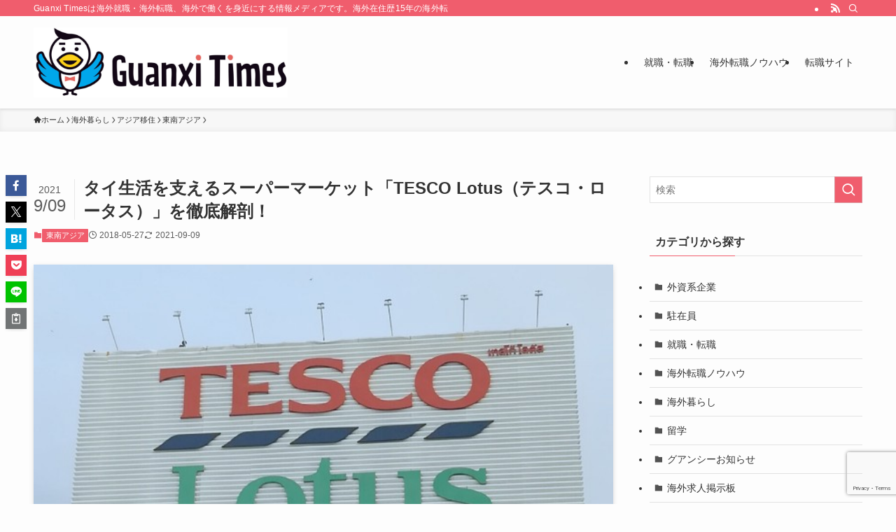

--- FILE ---
content_type: text/html; charset=UTF-8
request_url: https://wakuwork.jp/archives/28059
body_size: 31778
content:
<!DOCTYPE html>
<html lang="ja" data-loaded="false" data-scrolled="false" data-spmenu="closed">
<head>
<meta charset="utf-8">
<meta name="format-detection" content="telephone=no">
<meta http-equiv="X-UA-Compatible" content="IE=edge">
<meta name="viewport" content="width=device-width, viewport-fit=cover">
<title>タイ生活を支えるスーパーマーケット「TESCO Lotus（テスコ・ロータス）」を徹底解剖！ | Guanxi Times [海外転職]</title>
<meta name='robots' content='max-image-preview:large' />
<link rel='dns-prefetch' href='//secure.gravatar.com' />
<link rel='dns-prefetch' href='//stats.wp.com' />
<link rel='dns-prefetch' href='//v0.wordpress.com' />
<link rel="alternate" type="application/rss+xml" title="Guanxi Times [海外転職] &raquo; フィード" href="https://wakuwork.jp/feed" />
<link rel="alternate" type="application/rss+xml" title="Guanxi Times [海外転職] &raquo; コメントフィード" href="https://wakuwork.jp/comments/feed" />
<link rel="alternate" type="application/rss+xml" title="Guanxi Times [海外転職] &raquo; タイ生活を支えるスーパーマーケット「TESCO Lotus（テスコ・ロータス）」を徹底解剖！ のコメントのフィード" href="https://wakuwork.jp/archives/28059/feed" />

<!-- SEO SIMPLE PACK 3.6.2 -->
<meta name="description" content="世界中どこに住んでいても、衣・食・住を様々な面からサポートしてくれる商業施設といえば大型スーパーマーケット。私が住むタイにも大きなスーパーマーケットがいくつか存在します。 ここでは、そんな大型スーパーマーケットの中から「テスコ・ロータス」を">
<link rel="canonical" href="https://wakuwork.jp/archives/28059">
<meta property="og:locale" content="ja_JP">
<meta property="og:type" content="article">
<meta property="og:image" content="https://wakuwork.jp/wp-content/uploads/2017/10/TESCO-Lotus.jpg">
<meta property="og:title" content="タイ生活を支えるスーパーマーケット「TESCO Lotus（テスコ・ロータス）」を徹底解剖！ | Guanxi Times [海外転職]">
<meta property="og:description" content="世界中どこに住んでいても、衣・食・住を様々な面からサポートしてくれる商業施設といえば大型スーパーマーケット。私が住むタイにも大きなスーパーマーケットがいくつか存在します。 ここでは、そんな大型スーパーマーケットの中から「テスコ・ロータス」を">
<meta property="og:url" content="https://wakuwork.jp/archives/28059">
<meta property="og:site_name" content="Guanxi Times [海外転職]">
<meta name="twitter:card" content="summary">
<!-- / SEO SIMPLE PACK -->

<style id='wp-img-auto-sizes-contain-inline-css' type='text/css'>
img:is([sizes=auto i],[sizes^="auto," i]){contain-intrinsic-size:3000px 1500px}
/*# sourceURL=wp-img-auto-sizes-contain-inline-css */
</style>
<style id='wp-block-library-inline-css' type='text/css'>
:root{--wp-block-synced-color:#7a00df;--wp-block-synced-color--rgb:122,0,223;--wp-bound-block-color:var(--wp-block-synced-color);--wp-editor-canvas-background:#ddd;--wp-admin-theme-color:#007cba;--wp-admin-theme-color--rgb:0,124,186;--wp-admin-theme-color-darker-10:#006ba1;--wp-admin-theme-color-darker-10--rgb:0,107,160.5;--wp-admin-theme-color-darker-20:#005a87;--wp-admin-theme-color-darker-20--rgb:0,90,135;--wp-admin-border-width-focus:2px}@media (min-resolution:192dpi){:root{--wp-admin-border-width-focus:1.5px}}.wp-element-button{cursor:pointer}:root .has-very-light-gray-background-color{background-color:#eee}:root .has-very-dark-gray-background-color{background-color:#313131}:root .has-very-light-gray-color{color:#eee}:root .has-very-dark-gray-color{color:#313131}:root .has-vivid-green-cyan-to-vivid-cyan-blue-gradient-background{background:linear-gradient(135deg,#00d084,#0693e3)}:root .has-purple-crush-gradient-background{background:linear-gradient(135deg,#34e2e4,#4721fb 50%,#ab1dfe)}:root .has-hazy-dawn-gradient-background{background:linear-gradient(135deg,#faaca8,#dad0ec)}:root .has-subdued-olive-gradient-background{background:linear-gradient(135deg,#fafae1,#67a671)}:root .has-atomic-cream-gradient-background{background:linear-gradient(135deg,#fdd79a,#004a59)}:root .has-nightshade-gradient-background{background:linear-gradient(135deg,#330968,#31cdcf)}:root .has-midnight-gradient-background{background:linear-gradient(135deg,#020381,#2874fc)}:root{--wp--preset--font-size--normal:16px;--wp--preset--font-size--huge:42px}.has-regular-font-size{font-size:1em}.has-larger-font-size{font-size:2.625em}.has-normal-font-size{font-size:var(--wp--preset--font-size--normal)}.has-huge-font-size{font-size:var(--wp--preset--font-size--huge)}.has-text-align-center{text-align:center}.has-text-align-left{text-align:left}.has-text-align-right{text-align:right}.has-fit-text{white-space:nowrap!important}#end-resizable-editor-section{display:none}.aligncenter{clear:both}.items-justified-left{justify-content:flex-start}.items-justified-center{justify-content:center}.items-justified-right{justify-content:flex-end}.items-justified-space-between{justify-content:space-between}.screen-reader-text{border:0;clip-path:inset(50%);height:1px;margin:-1px;overflow:hidden;padding:0;position:absolute;width:1px;word-wrap:normal!important}.screen-reader-text:focus{background-color:#ddd;clip-path:none;color:#444;display:block;font-size:1em;height:auto;left:5px;line-height:normal;padding:15px 23px 14px;text-decoration:none;top:5px;width:auto;z-index:100000}html :where(.has-border-color){border-style:solid}html :where([style*=border-top-color]){border-top-style:solid}html :where([style*=border-right-color]){border-right-style:solid}html :where([style*=border-bottom-color]){border-bottom-style:solid}html :where([style*=border-left-color]){border-left-style:solid}html :where([style*=border-width]){border-style:solid}html :where([style*=border-top-width]){border-top-style:solid}html :where([style*=border-right-width]){border-right-style:solid}html :where([style*=border-bottom-width]){border-bottom-style:solid}html :where([style*=border-left-width]){border-left-style:solid}html :where(img[class*=wp-image-]){height:auto;max-width:100%}:where(figure){margin:0 0 1em}html :where(.is-position-sticky){--wp-admin--admin-bar--position-offset:var(--wp-admin--admin-bar--height,0px)}@media screen and (max-width:600px){html :where(.is-position-sticky){--wp-admin--admin-bar--position-offset:0px}}

/*# sourceURL=wp-block-library-inline-css */
</style><style id='global-styles-inline-css' type='text/css'>
:root{--wp--preset--aspect-ratio--square: 1;--wp--preset--aspect-ratio--4-3: 4/3;--wp--preset--aspect-ratio--3-4: 3/4;--wp--preset--aspect-ratio--3-2: 3/2;--wp--preset--aspect-ratio--2-3: 2/3;--wp--preset--aspect-ratio--16-9: 16/9;--wp--preset--aspect-ratio--9-16: 9/16;--wp--preset--color--black: #000;--wp--preset--color--cyan-bluish-gray: #abb8c3;--wp--preset--color--white: #fff;--wp--preset--color--pale-pink: #f78da7;--wp--preset--color--vivid-red: #cf2e2e;--wp--preset--color--luminous-vivid-orange: #ff6900;--wp--preset--color--luminous-vivid-amber: #fcb900;--wp--preset--color--light-green-cyan: #7bdcb5;--wp--preset--color--vivid-green-cyan: #00d084;--wp--preset--color--pale-cyan-blue: #8ed1fc;--wp--preset--color--vivid-cyan-blue: #0693e3;--wp--preset--color--vivid-purple: #9b51e0;--wp--preset--color--swl-main: var(--color_main);--wp--preset--color--swl-main-thin: var(--color_main_thin);--wp--preset--color--swl-gray: var(--color_gray);--wp--preset--color--swl-deep-01: var(--color_deep01);--wp--preset--color--swl-deep-02: var(--color_deep02);--wp--preset--color--swl-deep-03: var(--color_deep03);--wp--preset--color--swl-deep-04: var(--color_deep04);--wp--preset--color--swl-pale-01: var(--color_pale01);--wp--preset--color--swl-pale-02: var(--color_pale02);--wp--preset--color--swl-pale-03: var(--color_pale03);--wp--preset--color--swl-pale-04: var(--color_pale04);--wp--preset--gradient--vivid-cyan-blue-to-vivid-purple: linear-gradient(135deg,rgb(6,147,227) 0%,rgb(155,81,224) 100%);--wp--preset--gradient--light-green-cyan-to-vivid-green-cyan: linear-gradient(135deg,rgb(122,220,180) 0%,rgb(0,208,130) 100%);--wp--preset--gradient--luminous-vivid-amber-to-luminous-vivid-orange: linear-gradient(135deg,rgb(252,185,0) 0%,rgb(255,105,0) 100%);--wp--preset--gradient--luminous-vivid-orange-to-vivid-red: linear-gradient(135deg,rgb(255,105,0) 0%,rgb(207,46,46) 100%);--wp--preset--gradient--very-light-gray-to-cyan-bluish-gray: linear-gradient(135deg,rgb(238,238,238) 0%,rgb(169,184,195) 100%);--wp--preset--gradient--cool-to-warm-spectrum: linear-gradient(135deg,rgb(74,234,220) 0%,rgb(151,120,209) 20%,rgb(207,42,186) 40%,rgb(238,44,130) 60%,rgb(251,105,98) 80%,rgb(254,248,76) 100%);--wp--preset--gradient--blush-light-purple: linear-gradient(135deg,rgb(255,206,236) 0%,rgb(152,150,240) 100%);--wp--preset--gradient--blush-bordeaux: linear-gradient(135deg,rgb(254,205,165) 0%,rgb(254,45,45) 50%,rgb(107,0,62) 100%);--wp--preset--gradient--luminous-dusk: linear-gradient(135deg,rgb(255,203,112) 0%,rgb(199,81,192) 50%,rgb(65,88,208) 100%);--wp--preset--gradient--pale-ocean: linear-gradient(135deg,rgb(255,245,203) 0%,rgb(182,227,212) 50%,rgb(51,167,181) 100%);--wp--preset--gradient--electric-grass: linear-gradient(135deg,rgb(202,248,128) 0%,rgb(113,206,126) 100%);--wp--preset--gradient--midnight: linear-gradient(135deg,rgb(2,3,129) 0%,rgb(40,116,252) 100%);--wp--preset--font-size--small: 0.9em;--wp--preset--font-size--medium: 1.1em;--wp--preset--font-size--large: 1.25em;--wp--preset--font-size--x-large: 42px;--wp--preset--font-size--xs: 0.75em;--wp--preset--font-size--huge: 1.6em;--wp--preset--spacing--20: 0.44rem;--wp--preset--spacing--30: 0.67rem;--wp--preset--spacing--40: 1rem;--wp--preset--spacing--50: 1.5rem;--wp--preset--spacing--60: 2.25rem;--wp--preset--spacing--70: 3.38rem;--wp--preset--spacing--80: 5.06rem;--wp--preset--shadow--natural: 6px 6px 9px rgba(0, 0, 0, 0.2);--wp--preset--shadow--deep: 12px 12px 50px rgba(0, 0, 0, 0.4);--wp--preset--shadow--sharp: 6px 6px 0px rgba(0, 0, 0, 0.2);--wp--preset--shadow--outlined: 6px 6px 0px -3px rgb(255, 255, 255), 6px 6px rgb(0, 0, 0);--wp--preset--shadow--crisp: 6px 6px 0px rgb(0, 0, 0);}:where(.is-layout-flex){gap: 0.5em;}:where(.is-layout-grid){gap: 0.5em;}body .is-layout-flex{display: flex;}.is-layout-flex{flex-wrap: wrap;align-items: center;}.is-layout-flex > :is(*, div){margin: 0;}body .is-layout-grid{display: grid;}.is-layout-grid > :is(*, div){margin: 0;}:where(.wp-block-columns.is-layout-flex){gap: 2em;}:where(.wp-block-columns.is-layout-grid){gap: 2em;}:where(.wp-block-post-template.is-layout-flex){gap: 1.25em;}:where(.wp-block-post-template.is-layout-grid){gap: 1.25em;}.has-black-color{color: var(--wp--preset--color--black) !important;}.has-cyan-bluish-gray-color{color: var(--wp--preset--color--cyan-bluish-gray) !important;}.has-white-color{color: var(--wp--preset--color--white) !important;}.has-pale-pink-color{color: var(--wp--preset--color--pale-pink) !important;}.has-vivid-red-color{color: var(--wp--preset--color--vivid-red) !important;}.has-luminous-vivid-orange-color{color: var(--wp--preset--color--luminous-vivid-orange) !important;}.has-luminous-vivid-amber-color{color: var(--wp--preset--color--luminous-vivid-amber) !important;}.has-light-green-cyan-color{color: var(--wp--preset--color--light-green-cyan) !important;}.has-vivid-green-cyan-color{color: var(--wp--preset--color--vivid-green-cyan) !important;}.has-pale-cyan-blue-color{color: var(--wp--preset--color--pale-cyan-blue) !important;}.has-vivid-cyan-blue-color{color: var(--wp--preset--color--vivid-cyan-blue) !important;}.has-vivid-purple-color{color: var(--wp--preset--color--vivid-purple) !important;}.has-black-background-color{background-color: var(--wp--preset--color--black) !important;}.has-cyan-bluish-gray-background-color{background-color: var(--wp--preset--color--cyan-bluish-gray) !important;}.has-white-background-color{background-color: var(--wp--preset--color--white) !important;}.has-pale-pink-background-color{background-color: var(--wp--preset--color--pale-pink) !important;}.has-vivid-red-background-color{background-color: var(--wp--preset--color--vivid-red) !important;}.has-luminous-vivid-orange-background-color{background-color: var(--wp--preset--color--luminous-vivid-orange) !important;}.has-luminous-vivid-amber-background-color{background-color: var(--wp--preset--color--luminous-vivid-amber) !important;}.has-light-green-cyan-background-color{background-color: var(--wp--preset--color--light-green-cyan) !important;}.has-vivid-green-cyan-background-color{background-color: var(--wp--preset--color--vivid-green-cyan) !important;}.has-pale-cyan-blue-background-color{background-color: var(--wp--preset--color--pale-cyan-blue) !important;}.has-vivid-cyan-blue-background-color{background-color: var(--wp--preset--color--vivid-cyan-blue) !important;}.has-vivid-purple-background-color{background-color: var(--wp--preset--color--vivid-purple) !important;}.has-black-border-color{border-color: var(--wp--preset--color--black) !important;}.has-cyan-bluish-gray-border-color{border-color: var(--wp--preset--color--cyan-bluish-gray) !important;}.has-white-border-color{border-color: var(--wp--preset--color--white) !important;}.has-pale-pink-border-color{border-color: var(--wp--preset--color--pale-pink) !important;}.has-vivid-red-border-color{border-color: var(--wp--preset--color--vivid-red) !important;}.has-luminous-vivid-orange-border-color{border-color: var(--wp--preset--color--luminous-vivid-orange) !important;}.has-luminous-vivid-amber-border-color{border-color: var(--wp--preset--color--luminous-vivid-amber) !important;}.has-light-green-cyan-border-color{border-color: var(--wp--preset--color--light-green-cyan) !important;}.has-vivid-green-cyan-border-color{border-color: var(--wp--preset--color--vivid-green-cyan) !important;}.has-pale-cyan-blue-border-color{border-color: var(--wp--preset--color--pale-cyan-blue) !important;}.has-vivid-cyan-blue-border-color{border-color: var(--wp--preset--color--vivid-cyan-blue) !important;}.has-vivid-purple-border-color{border-color: var(--wp--preset--color--vivid-purple) !important;}.has-vivid-cyan-blue-to-vivid-purple-gradient-background{background: var(--wp--preset--gradient--vivid-cyan-blue-to-vivid-purple) !important;}.has-light-green-cyan-to-vivid-green-cyan-gradient-background{background: var(--wp--preset--gradient--light-green-cyan-to-vivid-green-cyan) !important;}.has-luminous-vivid-amber-to-luminous-vivid-orange-gradient-background{background: var(--wp--preset--gradient--luminous-vivid-amber-to-luminous-vivid-orange) !important;}.has-luminous-vivid-orange-to-vivid-red-gradient-background{background: var(--wp--preset--gradient--luminous-vivid-orange-to-vivid-red) !important;}.has-very-light-gray-to-cyan-bluish-gray-gradient-background{background: var(--wp--preset--gradient--very-light-gray-to-cyan-bluish-gray) !important;}.has-cool-to-warm-spectrum-gradient-background{background: var(--wp--preset--gradient--cool-to-warm-spectrum) !important;}.has-blush-light-purple-gradient-background{background: var(--wp--preset--gradient--blush-light-purple) !important;}.has-blush-bordeaux-gradient-background{background: var(--wp--preset--gradient--blush-bordeaux) !important;}.has-luminous-dusk-gradient-background{background: var(--wp--preset--gradient--luminous-dusk) !important;}.has-pale-ocean-gradient-background{background: var(--wp--preset--gradient--pale-ocean) !important;}.has-electric-grass-gradient-background{background: var(--wp--preset--gradient--electric-grass) !important;}.has-midnight-gradient-background{background: var(--wp--preset--gradient--midnight) !important;}.has-small-font-size{font-size: var(--wp--preset--font-size--small) !important;}.has-medium-font-size{font-size: var(--wp--preset--font-size--medium) !important;}.has-large-font-size{font-size: var(--wp--preset--font-size--large) !important;}.has-x-large-font-size{font-size: var(--wp--preset--font-size--x-large) !important;}
/*# sourceURL=global-styles-inline-css */
</style>

<link rel='stylesheet' id='swell-icons-css' href='https://wakuwork.jp/wp-content/themes/swell/build/css/swell-icons.css?ver=2.15.0' type='text/css' media='all' />
<link rel='stylesheet' id='main_style-css' href='https://wakuwork.jp/wp-content/themes/swell/build/css/main.css?ver=2.15.0' type='text/css' media='all' />
<link rel='stylesheet' id='swell_blocks-css' href='https://wakuwork.jp/wp-content/themes/swell/build/css/blocks.css?ver=2.15.0' type='text/css' media='all' />
<style id='swell_custom-inline-css' type='text/css'>
:root{--swl-fz--content:4vw;--swl-font_family:"游ゴシック体", "Yu Gothic", YuGothic, "Hiragino Kaku Gothic ProN", "Hiragino Sans", Meiryo, sans-serif;--swl-font_weight:500;--color_main:#f05d6d;--color_text:#333;--color_link:#1176d4;--color_htag:#f05d6d;--color_bg:#fdfdfd;--color_gradient1:#d8ffff;--color_gradient2:#87e7ff;--color_main_thin:rgba(255, 116, 136, 0.05 );--color_main_dark:rgba(180, 70, 82, 1 );--color_list_check:#f05d6d;--color_list_num:#f05d6d;--color_list_good:#86dd7b;--color_list_triangle:#f4e03a;--color_list_bad:#f36060;--color_faq_q:#d55656;--color_faq_a:#6599b7;--color_icon_good:#3cd250;--color_icon_good_bg:#ecffe9;--color_icon_bad:#4b73eb;--color_icon_bad_bg:#eafaff;--color_icon_info:#f578b4;--color_icon_info_bg:#fff0fa;--color_icon_announce:#ffa537;--color_icon_announce_bg:#fff5f0;--color_icon_pen:#7a7a7a;--color_icon_pen_bg:#f7f7f7;--color_icon_book:#787364;--color_icon_book_bg:#f8f6ef;--color_icon_point:#ffa639;--color_icon_check:#86d67c;--color_icon_batsu:#f36060;--color_icon_hatena:#5295cc;--color_icon_caution:#f7da38;--color_icon_memo:#84878a;--color_deep01:#e44141;--color_deep02:#3d79d5;--color_deep03:#63a84d;--color_deep04:#f09f4d;--color_pale01:#fff2f0;--color_pale02:#f3f8fd;--color_pale03:#f1f9ee;--color_pale04:#fdf9ee;--color_mark_blue:#b7e3ff;--color_mark_green:#bdf9c3;--color_mark_yellow:#fcf69f;--color_mark_orange:#ffddbc;--border01:solid 1px var(--color_main);--border02:double 4px var(--color_main);--border03:dashed 2px var(--color_border);--border04:solid 4px var(--color_gray);--card_posts_thumb_ratio:56.25%;--list_posts_thumb_ratio:61.805%;--big_posts_thumb_ratio:56.25%;--thumb_posts_thumb_ratio:61.805%;--blogcard_thumb_ratio:56.25%;--color_header_bg:#fdfdfd;--color_header_text:#333;--color_footer_bg:#fdfdfd;--color_footer_text:#333;--container_size:1200px;--article_size:900px;--logo_size_sp:80px;--logo_size_pc:100px;--logo_size_pcfix:48px;}.swl-cell-bg[data-icon="doubleCircle"]{--cell-icon-color:#ffc977}.swl-cell-bg[data-icon="circle"]{--cell-icon-color:#94e29c}.swl-cell-bg[data-icon="triangle"]{--cell-icon-color:#eeda2f}.swl-cell-bg[data-icon="close"]{--cell-icon-color:#ec9191}.swl-cell-bg[data-icon="hatena"]{--cell-icon-color:#93c9da}.swl-cell-bg[data-icon="check"]{--cell-icon-color:#94e29c}.swl-cell-bg[data-icon="line"]{--cell-icon-color:#9b9b9b}.cap_box[data-colset="col1"]{--capbox-color:#f59b5f;--capbox-color--bg:#fff8eb}.cap_box[data-colset="col2"]{--capbox-color:#5fb9f5;--capbox-color--bg:#edf5ff}.cap_box[data-colset="col3"]{--capbox-color:#2fcd90;--capbox-color--bg:#eafaf2}.red_{--the-btn-color:#f74a4a;--the-btn-color2:#ffbc49;--the-solid-shadow: rgba(185, 56, 56, 1 )}.blue_{--the-btn-color:#338df4;--the-btn-color2:#35eaff;--the-solid-shadow: rgba(38, 106, 183, 1 )}.green_{--the-btn-color:#62d847;--the-btn-color2:#7bf7bd;--the-solid-shadow: rgba(74, 162, 53, 1 )}.is-style-btn_normal{--the-btn-radius:80px}.is-style-btn_solid{--the-btn-radius:80px}.is-style-btn_shiny{--the-btn-radius:80px}.is-style-btn_line{--the-btn-radius:80px}.post_content blockquote{padding:1.5em 2em 1.5em 3em}.post_content blockquote::before{content:"";display:block;width:5px;height:calc(100% - 3em);top:1.5em;left:1.5em;border-left:solid 1px rgba(180,180,180,.75);border-right:solid 1px rgba(180,180,180,.75);}.mark_blue{background:-webkit-linear-gradient(transparent 64%,var(--color_mark_blue) 0%);background:linear-gradient(transparent 64%,var(--color_mark_blue) 0%)}.mark_green{background:-webkit-linear-gradient(transparent 64%,var(--color_mark_green) 0%);background:linear-gradient(transparent 64%,var(--color_mark_green) 0%)}.mark_yellow{background:-webkit-linear-gradient(transparent 64%,var(--color_mark_yellow) 0%);background:linear-gradient(transparent 64%,var(--color_mark_yellow) 0%)}.mark_orange{background:-webkit-linear-gradient(transparent 64%,var(--color_mark_orange) 0%);background:linear-gradient(transparent 64%,var(--color_mark_orange) 0%)}[class*="is-style-icon_"]{color:#333;border-width:0}[class*="is-style-big_icon_"]{border-width:2px;border-style:solid}[data-col="gray"] .c-balloon__text{background:#f7f7f7;border-color:#ccc}[data-col="gray"] .c-balloon__before{border-right-color:#f7f7f7}[data-col="green"] .c-balloon__text{background:#d1f8c2;border-color:#9ddd93}[data-col="green"] .c-balloon__before{border-right-color:#d1f8c2}[data-col="blue"] .c-balloon__text{background:#e2f6ff;border-color:#93d2f0}[data-col="blue"] .c-balloon__before{border-right-color:#e2f6ff}[data-col="red"] .c-balloon__text{background:#ffebeb;border-color:#f48789}[data-col="red"] .c-balloon__before{border-right-color:#ffebeb}[data-col="yellow"] .c-balloon__text{background:#f9f7d2;border-color:#fbe593}[data-col="yellow"] .c-balloon__before{border-right-color:#f9f7d2}.-type-list2 .p-postList__body::after,.-type-big .p-postList__body::after{content: "READ MORE »";}.c-postThumb__cat{background-color:#f05d6d;color:#fff;background-image: repeating-linear-gradient(-45deg,rgba(255,255,255,.1),rgba(255,255,255,.1) 6px,transparent 6px,transparent 12px)}.post_content h2:where(:not([class^="swell-block-"]):not(.faq_q):not(.p-postList__title)){background:var(--color_htag);padding:.75em 1em;color:#fff}.post_content h2:where(:not([class^="swell-block-"]):not(.faq_q):not(.p-postList__title))::before{position:absolute;display:block;pointer-events:none;content:"";top:-4px;left:0;width:100%;height:calc(100% + 4px);box-sizing:content-box;border-top:solid 2px var(--color_htag);border-bottom:solid 2px var(--color_htag)}.post_content h3:where(:not([class^="swell-block-"]):not(.faq_q):not(.p-postList__title)){padding:0 .5em .5em}.post_content h3:where(:not([class^="swell-block-"]):not(.faq_q):not(.p-postList__title))::before{content:"";width:100%;height:2px;background: repeating-linear-gradient(90deg, var(--color_htag) 0%, var(--color_htag) 29.3%, rgba(150,150,150,.2) 29.3%, rgba(150,150,150,.2) 100%)}.post_content h4:where(:not([class^="swell-block-"]):not(.faq_q):not(.p-postList__title)){padding:0 0 0 16px;border-left:solid 2px var(--color_htag)}.l-header{box-shadow: 0 1px 4px rgba(0,0,0,.12)}.l-header__bar{color:#fff;background:var(--color_main)}.l-header__menuBtn{order:1}.l-header__customBtn{order:3}.c-gnav a::after{background:var(--color_main);width:100%;height:2px;transform:scaleX(0)}.p-spHeadMenu .menu-item.-current{border-bottom-color:var(--color_main)}.c-gnav > li:hover > a::after,.c-gnav > .-current > a::after{transform: scaleX(1)}.c-gnav .sub-menu{color:#333;background:#fff}.l-fixHeader::before{opacity:1}#pagetop{border-radius:50%}.c-widget__title.-spmenu{padding:.5em .75em;border-radius:var(--swl-radius--2, 0px);background:var(--color_main);color:#fff;}.c-widget__title.-footer{padding:.5em}.c-widget__title.-footer::before{content:"";bottom:0;left:0;width:40%;z-index:1;background:var(--color_main)}.c-widget__title.-footer::after{content:"";bottom:0;left:0;width:100%;background:var(--color_border)}.c-secTitle{border-left:solid 2px var(--color_main);padding:0em .75em}.p-spMenu{color:#333}.p-spMenu__inner::before{background:#fdfdfd;opacity:1}.p-spMenu__overlay{background:#000;opacity:0.6}[class*="page-numbers"]{color:#fff;background-color:#dedede}a{text-decoration: none}.l-topTitleArea.c-filterLayer::before{background-color:#000;opacity:0.2;content:""}.p-toc__list.is-style-index li::before{color:var(--color_main)}@media screen and (min-width: 960px){:root{}}@media screen and (max-width: 959px){:root{}.l-header__logo{order:2;text-align:center}}@media screen and (min-width: 600px){:root{--swl-fz--content:16px;}}@media screen and (max-width: 599px){:root{}}@media (min-width: 1108px) {.alignwide{left:-100px;width:calc(100% + 200px);}}@media (max-width: 1108px) {.-sidebar-off .swell-block-fullWide__inner.l-container .alignwide{left:0px;width:100%;}}.l-fixHeader .l-fixHeader__gnav{order:0}[data-scrolled=true] .l-fixHeader[data-ready]{opacity:1;-webkit-transform:translateY(0)!important;transform:translateY(0)!important;visibility:visible}.-body-solid .l-fixHeader{box-shadow:0 2px 4px var(--swl-color_shadow)}.l-fixHeader__inner{align-items:stretch;color:var(--color_header_text);display:flex;padding-bottom:0;padding-top:0;position:relative;z-index:1}.l-fixHeader__logo{align-items:center;display:flex;line-height:1;margin-right:24px;order:0;padding:16px 0}.is-style-btn_normal a,.is-style-btn_shiny a{box-shadow:var(--swl-btn_shadow)}.c-shareBtns__btn,.is-style-balloon>.c-tabList .c-tabList__button,.p-snsCta,[class*=page-numbers]{box-shadow:var(--swl-box_shadow)}.p-articleThumb__img,.p-articleThumb__youtube{box-shadow:var(--swl-img_shadow)}.p-pickupBanners__item .c-bannerLink,.p-postList__thumb{box-shadow:0 2px 8px rgba(0,0,0,.1),0 4px 4px -4px rgba(0,0,0,.1)}.p-postList.-w-ranking li:before{background-image:repeating-linear-gradient(-45deg,hsla(0,0%,100%,.1),hsla(0,0%,100%,.1) 6px,transparent 0,transparent 12px);box-shadow:1px 1px 4px rgba(0,0,0,.2)}.l-header__bar{position:relative;width:100%}.l-header__bar .c-catchphrase{color:inherit;font-size:12px;letter-spacing:var(--swl-letter_spacing,.2px);line-height:14px;margin-right:auto;overflow:hidden;padding:4px 0;white-space:nowrap;width:50%}.l-header__bar .c-iconList .c-iconList__link{margin:0;padding:4px 6px}.l-header__barInner{align-items:center;display:flex;justify-content:flex-end}@media (min-width:960px){.-series .l-header__inner{align-items:stretch;display:flex}.-series .l-header__logo{align-items:center;display:flex;flex-wrap:wrap;margin-right:24px;padding:16px 0}.-series .l-header__logo .c-catchphrase{font-size:13px;padding:4px 0}.-series .c-headLogo{margin-right:16px}.-series-right .l-header__inner{justify-content:space-between}.-series-right .c-gnavWrap{margin-left:auto}.-series-right .w-header{margin-left:12px}.-series-left .w-header{margin-left:auto}}@media (min-width:960px) and (min-width:600px){.-series .c-headLogo{max-width:400px}}.c-gnav .sub-menu a:before,.c-listMenu a:before{-webkit-font-smoothing:antialiased;-moz-osx-font-smoothing:grayscale;font-family:icomoon!important;font-style:normal;font-variant:normal;font-weight:400;line-height:1;text-transform:none}.c-submenuToggleBtn{display:none}.c-listMenu a{padding:.75em 1em .75em 1.5em;transition:padding .25s}.c-listMenu a:hover{padding-left:1.75em;padding-right:.75em}.c-gnav .sub-menu a:before,.c-listMenu a:before{color:inherit;content:"\e921";display:inline-block;left:2px;position:absolute;top:50%;-webkit-transform:translateY(-50%);transform:translateY(-50%);vertical-align:middle}.widget_categories>ul>.cat-item>a,.wp-block-categories-list>li>a{padding-left:1.75em}.c-listMenu .children,.c-listMenu .sub-menu{margin:0}.c-listMenu .children a,.c-listMenu .sub-menu a{font-size:.9em;padding-left:2.5em}.c-listMenu .children a:before,.c-listMenu .sub-menu a:before{left:1em}.c-listMenu .children a:hover,.c-listMenu .sub-menu a:hover{padding-left:2.75em}.c-listMenu .children ul a,.c-listMenu .sub-menu ul a{padding-left:3.25em}.c-listMenu .children ul a:before,.c-listMenu .sub-menu ul a:before{left:1.75em}.c-listMenu .children ul a:hover,.c-listMenu .sub-menu ul a:hover{padding-left:3.5em}.c-gnav li:hover>.sub-menu{opacity:1;visibility:visible}.c-gnav .sub-menu:before{background:inherit;content:"";height:100%;left:0;position:absolute;top:0;width:100%;z-index:0}.c-gnav .sub-menu .sub-menu{left:100%;top:0;z-index:-1}.c-gnav .sub-menu a{padding-left:2em}.c-gnav .sub-menu a:before{left:.5em}.c-gnav .sub-menu a:hover .ttl{left:4px}:root{--color_content_bg:var(--color_bg);}.c-widget__title.-side{padding:.5em}.c-widget__title.-side::before{content:"";bottom:0;left:0;width:40%;z-index:1;background:var(--color_main)}.c-widget__title.-side::after{content:"";bottom:0;left:0;width:100%;background:var(--color_border)}.c-shareBtns__item:not(:last-child){margin-right:4px}.c-shareBtns__btn{padding:8px 0}@media screen and (min-width: 960px){:root{}}@media screen and (max-width: 959px){:root{}}@media screen and (min-width: 600px){:root{}}@media screen and (max-width: 599px){:root{}}.swell-block-fullWide__inner.l-container{--swl-fw_inner_pad:var(--swl-pad_container,0px)}@media (min-width:960px){.-sidebar-on .l-content .alignfull,.-sidebar-on .l-content .alignwide{left:-16px;width:calc(100% + 32px)}.swell-block-fullWide__inner.l-article{--swl-fw_inner_pad:var(--swl-pad_post_content,0px)}.-sidebar-on .swell-block-fullWide__inner .alignwide{left:0;width:100%}.-sidebar-on .swell-block-fullWide__inner .alignfull{left:calc(0px - var(--swl-fw_inner_pad, 0))!important;margin-left:0!important;margin-right:0!important;width:calc(100% + var(--swl-fw_inner_pad, 0)*2)!important}}.p-relatedPosts .p-postList__item{margin-bottom:1.5em}.p-relatedPosts .p-postList__times,.p-relatedPosts .p-postList__times>:last-child{margin-right:0}@media (min-width:600px){.p-relatedPosts .p-postList__item{width:33.33333%}}@media screen and (min-width:600px) and (max-width:1239px){.p-relatedPosts .p-postList__item:nth-child(7),.p-relatedPosts .p-postList__item:nth-child(8){display:none}}@media screen and (min-width:1240px){.p-relatedPosts .p-postList__item{width:25%}}.-index-off .p-toc,.swell-toc-placeholder:empty{display:none}.p-toc.-modal{height:100%;margin:0;overflow-y:auto;padding:0}#main_content .p-toc{border-radius:var(--swl-radius--2,0);margin:4em auto;max-width:800px}#sidebar .p-toc{margin-top:-.5em}.p-toc .__pn:before{content:none!important;counter-increment:none}.p-toc .__prev{margin:0 0 1em}.p-toc .__next{margin:1em 0 0}.p-toc.is-omitted:not([data-omit=ct]) [data-level="2"] .p-toc__childList{height:0;margin-bottom:-.5em;visibility:hidden}.p-toc.is-omitted:not([data-omit=nest]){position:relative}.p-toc.is-omitted:not([data-omit=nest]):before{background:linear-gradient(hsla(0,0%,100%,0),var(--color_bg));bottom:5em;content:"";height:4em;left:0;opacity:.75;pointer-events:none;position:absolute;width:100%;z-index:1}.p-toc.is-omitted:not([data-omit=nest]):after{background:var(--color_bg);bottom:0;content:"";height:5em;left:0;opacity:.75;position:absolute;width:100%;z-index:1}.p-toc.is-omitted:not([data-omit=nest]) .__next,.p-toc.is-omitted:not([data-omit=nest]) [data-omit="1"]{display:none}.p-toc .p-toc__expandBtn{background-color:#f7f7f7;border:rgba(0,0,0,.2);border-radius:5em;box-shadow:0 0 0 1px #bbb;color:#333;display:block;font-size:14px;line-height:1.5;margin:.75em auto 0;min-width:6em;padding:.5em 1em;position:relative;transition:box-shadow .25s;z-index:2}.p-toc[data-omit=nest] .p-toc__expandBtn{display:inline-block;font-size:13px;margin:0 0 0 1.25em;padding:.5em .75em}.p-toc:not([data-omit=nest]) .p-toc__expandBtn:after,.p-toc:not([data-omit=nest]) .p-toc__expandBtn:before{border-top-color:inherit;border-top-style:dotted;border-top-width:3px;content:"";display:block;height:1px;position:absolute;top:calc(50% - 1px);transition:border-color .25s;width:100%;width:22px}.p-toc:not([data-omit=nest]) .p-toc__expandBtn:before{right:calc(100% + 1em)}.p-toc:not([data-omit=nest]) .p-toc__expandBtn:after{left:calc(100% + 1em)}.p-toc.is-expanded .p-toc__expandBtn{border-color:transparent}.p-toc__ttl{display:block;font-size:1.2em;line-height:1;position:relative;text-align:center}.p-toc__ttl:before{content:"\e918";display:inline-block;font-family:icomoon;margin-right:.5em;padding-bottom:2px;vertical-align:middle}#index_modal .p-toc__ttl{margin-bottom:.5em}.p-toc__list li{line-height:1.6}.p-toc__list>li+li{margin-top:.5em}.p-toc__list .p-toc__childList{padding-left:.5em}.p-toc__list [data-level="3"]{font-size:.9em}.p-toc__list .mininote{display:none}.post_content .p-toc__list{padding-left:0}#sidebar .p-toc__list{margin-bottom:0}#sidebar .p-toc__list .p-toc__childList{padding-left:0}.p-toc__link{color:inherit;font-size:inherit;text-decoration:none}.p-toc__link:hover{opacity:.8}.p-toc.-capbox{border:1px solid var(--color_main);overflow:hidden;padding:0 1em 1.5em}.p-toc.-capbox .p-toc__ttl{background-color:var(--color_main);color:#fff;margin:0 -1.5em 1.25em;padding:.5em}.p-toc.-capbox .p-toc__list{padding:0}@media (min-width:960px){#main_content .p-toc{width:92%}}@media (hover:hover){.p-toc .p-toc__expandBtn:hover{border-color:transparent;box-shadow:0 0 0 2px currentcolor}}@media (min-width:600px){.p-toc.-capbox .p-toc__list{padding-left:.25em}}.p-pnLinks{align-items:stretch;display:flex;justify-content:space-between;margin:2em 0}.p-pnLinks__item{font-size:3vw;position:relative;width:49%}.p-pnLinks__item:before{content:"";display:block;height:.5em;pointer-events:none;position:absolute;top:50%;width:.5em;z-index:1}.p-pnLinks__item.-prev:before{border-bottom:1px solid;border-left:1px solid;left:.35em;-webkit-transform:rotate(45deg) translateY(-50%);transform:rotate(45deg) translateY(-50%)}.p-pnLinks__item.-prev .p-pnLinks__thumb{margin-right:8px}.p-pnLinks__item.-next .p-pnLinks__link{justify-content:flex-end}.p-pnLinks__item.-next:before{border-bottom:1px solid;border-right:1px solid;right:.35em;-webkit-transform:rotate(-45deg) translateY(-50%);transform:rotate(-45deg) translateY(-50%)}.p-pnLinks__item.-next .p-pnLinks__thumb{margin-left:8px;order:2}.p-pnLinks__item.-next:first-child{margin-left:auto}.p-pnLinks__link{align-items:center;border-radius:var(--swl-radius--2,0);color:inherit;display:flex;height:100%;line-height:1.4;min-height:4em;padding:.6em 1em .5em;position:relative;text-decoration:none;transition:box-shadow .25s;width:100%}.p-pnLinks__thumb{border-radius:var(--swl-radius--4,0);height:32px;-o-object-fit:cover;object-fit:cover;width:48px}.p-pnLinks .-prev .p-pnLinks__link{border-left:1.25em solid var(--color_main)}.p-pnLinks .-prev:before{color:#fff}.p-pnLinks .-next .p-pnLinks__link{border-right:1.25em solid var(--color_main)}.p-pnLinks .-next:before{color:#fff}@media not all and (min-width:960px){.p-pnLinks.-thumb-on{display:block}.p-pnLinks.-thumb-on .p-pnLinks__item{width:100%}}@media (min-width:600px){.p-pnLinks__item{font-size:13px}.p-pnLinks__thumb{height:48px;width:72px}.p-pnLinks__title{transition:-webkit-transform .25s;transition:transform .25s;transition:transform .25s,-webkit-transform .25s}.-prev>.p-pnLinks__link:hover .p-pnLinks__title{-webkit-transform:translateX(4px);transform:translateX(4px)}.-next>.p-pnLinks__link:hover .p-pnLinks__title{-webkit-transform:translateX(-4px);transform:translateX(-4px)}.p-pnLinks .-prev .p-pnLinks__link:hover{box-shadow:1px 1px 2px var(--swl-color_shadow)}.p-pnLinks .-next .p-pnLinks__link:hover{box-shadow:-1px 1px 2px var(--swl-color_shadow)}}
/*# sourceURL=swell_custom-inline-css */
</style>
<link rel='stylesheet' id='swell-parts/footer-css' href='https://wakuwork.jp/wp-content/themes/swell/build/css/modules/parts/footer.css?ver=2.15.0' type='text/css' media='all' />
<link rel='stylesheet' id='swell-page/single-css' href='https://wakuwork.jp/wp-content/themes/swell/build/css/modules/page/single.css?ver=2.15.0' type='text/css' media='all' />
<style id='classic-theme-styles-inline-css' type='text/css'>
/*! This file is auto-generated */
.wp-block-button__link{color:#fff;background-color:#32373c;border-radius:9999px;box-shadow:none;text-decoration:none;padding:calc(.667em + 2px) calc(1.333em + 2px);font-size:1.125em}.wp-block-file__button{background:#32373c;color:#fff;text-decoration:none}
/*# sourceURL=/wp-includes/css/classic-themes.min.css */
</style>
<link rel='stylesheet' id='contact-form-7-css' href='https://wakuwork.jp/wp-content/plugins/contact-form-7/includes/css/styles.css?ver=6.1.4' type='text/css' media='all' />
<link rel='stylesheet' id='cs-css-css' href='https://wakuwork.jp/wp-content/plugins/cs_custom/common/css/custom.css?ver=6.9' type='text/css' media='all' />
<link rel='stylesheet' id='yyi_rinker_stylesheet-css' href='https://wakuwork.jp/wp-content/plugins/yyi-rinker/css/style.css?v=1.11.1&#038;ver=6.9' type='text/css' media='all' />
<link rel='stylesheet' id='child_style-css' href='https://wakuwork.jp/wp-content/themes/swell_child/style.css?ver=2024092943142' type='text/css' media='all' />
<link rel='stylesheet' id='va-social-buzz-css' href='https://wakuwork.jp/wp-content/plugins/va-social-buzz/assets/css/style.min.css?ver=1.1.14' type='text/css' media='all' />
<style id='va-social-buzz-inline-css' type='text/css'>
.va-social-buzz .vasb_fb .vasb_fb_thumbnail{background-image:url(https://wakuwork.jp/wp-content/uploads/2017/10/TESCO-Lotus.jpg);}#secondary #widget-area .va-social-buzz .vasb_fb .vasb_fb_like,#secondary .widget-area .va-social-buzz .vasb_fb .vasb_fb_like,#secondary.widget-area .va-social-buzz .vasb_fb .vasb_fb_like,.secondary .widget-area .va-social-buzz .vasb_fb .vasb_fb_like,.sidebar-container .va-social-buzz .vasb_fb .vasb_fb_like,.va-social-buzz .vasb_fb .vasb_fb_like{background-color:rgba(43,43,43,0.7);color:#ffffff;}@media only screen and (min-width:711px){.va-social-buzz .vasb_fb .vasb_fb_like{background-color:rgba(43,43,43,1);}}
/*# sourceURL=va-social-buzz-inline-css */
</style>
<!--アンカー広告-->

<script type="text/javascript" src="https://wakuwork.jp/wp-includes/js/jquery/jquery.min.js?ver=3.7.1" id="jquery-core-js"></script>
<script type="text/javascript" src="https://wakuwork.jp/wp-content/plugins/yyi-rinker/js/event-tracking.js?v=1.11.1" id="yyi_rinker_event_tracking_script-js"></script>

<noscript><link href="https://wakuwork.jp/wp-content/themes/swell/build/css/noscript.css" rel="stylesheet"></noscript>
<link rel="https://api.w.org/" href="https://wakuwork.jp/wp-json/" /><link rel="alternate" title="JSON" type="application/json" href="https://wakuwork.jp/wp-json/wp/v2/posts/28059" /><link rel='shortlink' href='https://wp.me/p6gwI7-7iz' />
	<style>img#wpstats{display:none}</style>
		<script type="text/javascript" language="javascript">
    var vc_pid = "885260185";
</script><script type="text/javascript" src="//aml.valuecommerce.com/vcdal.js" async></script><style>
.yyi-rinker-images {
    display: flex;
    justify-content: center;
    align-items: center;
    position: relative;

}
div.yyi-rinker-image img.yyi-rinker-main-img.hidden {
    display: none;
}

.yyi-rinker-images-arrow {
    cursor: pointer;
    position: absolute;
    top: 50%;
    display: block;
    margin-top: -11px;
    opacity: 0.6;
    width: 22px;
}

.yyi-rinker-images-arrow-left{
    left: -10px;
}
.yyi-rinker-images-arrow-right{
    right: -10px;
}

.yyi-rinker-images-arrow-left.hidden {
    display: none;
}

.yyi-rinker-images-arrow-right.hidden {
    display: none;
}
div.yyi-rinker-contents.yyi-rinker-design-tate  div.yyi-rinker-box{
    flex-direction: column;
}

div.yyi-rinker-contents.yyi-rinker-design-slim div.yyi-rinker-box .yyi-rinker-links {
    flex-direction: column;
}

div.yyi-rinker-contents.yyi-rinker-design-slim div.yyi-rinker-info {
    width: 100%;
}

div.yyi-rinker-contents.yyi-rinker-design-slim .yyi-rinker-title {
    text-align: center;
}

div.yyi-rinker-contents.yyi-rinker-design-slim .yyi-rinker-links {
    text-align: center;
}
div.yyi-rinker-contents.yyi-rinker-design-slim .yyi-rinker-image {
    margin: auto;
}

div.yyi-rinker-contents.yyi-rinker-design-slim div.yyi-rinker-info ul.yyi-rinker-links li {
	align-self: stretch;
}
div.yyi-rinker-contents.yyi-rinker-design-slim div.yyi-rinker-box div.yyi-rinker-info {
	padding: 0;
}
div.yyi-rinker-contents.yyi-rinker-design-slim div.yyi-rinker-box {
	flex-direction: column;
	padding: 14px 5px 0;
}

.yyi-rinker-design-slim div.yyi-rinker-box div.yyi-rinker-info {
	text-align: center;
}

.yyi-rinker-design-slim div.price-box span.price {
	display: block;
}

div.yyi-rinker-contents.yyi-rinker-design-slim div.yyi-rinker-info div.yyi-rinker-title a{
	font-size:16px;
}

div.yyi-rinker-contents.yyi-rinker-design-slim ul.yyi-rinker-links li.amazonkindlelink:before,  div.yyi-rinker-contents.yyi-rinker-design-slim ul.yyi-rinker-links li.amazonlink:before,  div.yyi-rinker-contents.yyi-rinker-design-slim ul.yyi-rinker-links li.rakutenlink:before, div.yyi-rinker-contents.yyi-rinker-design-slim ul.yyi-rinker-links li.yahoolink:before, div.yyi-rinker-contents.yyi-rinker-design-slim ul.yyi-rinker-links li.mercarilink:before {
	font-size:12px;
}

div.yyi-rinker-contents.yyi-rinker-design-slim ul.yyi-rinker-links li a {
	font-size: 13px;
}
.entry-content ul.yyi-rinker-links li {
	padding: 0;
}

div.yyi-rinker-contents .yyi-rinker-attention.attention_desing_right_ribbon {
    width: 89px;
    height: 91px;
    position: absolute;
    top: -1px;
    right: -1px;
    left: auto;
    overflow: hidden;
}

div.yyi-rinker-contents .yyi-rinker-attention.attention_desing_right_ribbon span {
    display: inline-block;
    width: 146px;
    position: absolute;
    padding: 4px 0;
    left: -13px;
    top: 12px;
    text-align: center;
    font-size: 12px;
    line-height: 24px;
    -webkit-transform: rotate(45deg);
    transform: rotate(45deg);
    box-shadow: 0 1px 3px rgba(0, 0, 0, 0.2);
}

div.yyi-rinker-contents .yyi-rinker-attention.attention_desing_right_ribbon {
    background: none;
}
.yyi-rinker-attention.attention_desing_right_ribbon .yyi-rinker-attention-after,
.yyi-rinker-attention.attention_desing_right_ribbon .yyi-rinker-attention-before{
display:none;
}
div.yyi-rinker-use-right_ribbon div.yyi-rinker-title {
    margin-right: 2rem;
}

				</style>
<!-- Jetpack Open Graph Tags -->
<meta property="og:type" content="article" />
<meta property="og:title" content="タイ生活を支えるスーパーマーケット「TESCO Lotus（テスコ・ロータス）」を徹底解剖！" />
<meta property="og:url" content="https://wakuwork.jp/archives/28059" />
<meta property="og:description" content="世界中どこに住んでいても、衣・食・住を様々な面からサポートしてくれる商業施設といえば大型スーパーマーケット。私&hellip;" />
<meta property="article:published_time" content="2018-05-27T07:42:06+00:00" />
<meta property="article:modified_time" content="2021-09-09T06:15:43+00:00" />
<meta property="og:site_name" content="Guanxi Times [海外転職]" />
<meta property="og:image" content="https://wakuwork.jp/wp-content/uploads/2017/10/TESCO-Lotus.jpg" />
<meta property="og:image:width" content="640" />
<meta property="og:image:height" content="480" />
<meta property="og:image:alt" content="テスコロータス" />
<meta property="og:locale" content="ja_JP" />
<meta name="twitter:text:title" content="タイ生活を支えるスーパーマーケット「TESCO Lotus（テスコ・ロータス）」を徹底解剖！" />
<meta name="twitter:image" content="https://wakuwork.jp/wp-content/uploads/2017/10/TESCO-Lotus.jpg?w=640" />
<meta name="twitter:image:alt" content="テスコロータス" />
<meta name="twitter:card" content="summary_large_image" />

<!-- End Jetpack Open Graph Tags -->
<link rel="icon" href="https://wakuwork.jp/wp-content/uploads/2018/02/cropped-rogo-waku-32x32.png" sizes="32x32" />
<link rel="icon" href="https://wakuwork.jp/wp-content/uploads/2018/02/cropped-rogo-waku-192x192.png" sizes="192x192" />
<link rel="apple-touch-icon" href="https://wakuwork.jp/wp-content/uploads/2018/02/cropped-rogo-waku-180x180.png" />
<meta name="msapplication-TileImage" content="https://wakuwork.jp/wp-content/uploads/2018/02/cropped-rogo-waku-270x270.png" />
		<style type="text/css" id="wp-custom-css">
			/* もくじの横幅 */
#main_content .p-toc {
    width: 100%;
}		</style>
		
<link rel="stylesheet" href="https://wakuwork.jp/wp-content/themes/swell/build/css/print.css" media="print" >
<meta name="google-site-verification" content="0pZu5PHmmiy44tmmcmjEQ4zHDDHrDG0brq8ECPDdpsc" />
</head>
<body>
<div id="body_wrap" class="wp-singular post-template-default single single-post postid-28059 single-format-standard wp-theme-swell wp-child-theme-swell_child -body-solid -sidebar-on -frame-off id_28059" >
<div id="sp_menu" class="p-spMenu -left">
	<div class="p-spMenu__inner">
		<div class="p-spMenu__closeBtn">
			<button class="c-iconBtn -menuBtn c-plainBtn" data-onclick="toggleMenu" aria-label="メニューを閉じる">
				<i class="c-iconBtn__icon icon-close-thin"></i>
			</button>
		</div>
		<div class="p-spMenu__body">
			<div class="c-widget__title -spmenu">
				MENU			</div>
			<div class="p-spMenu__nav">
				<ul class="c-spnav c-listMenu"><li class="menu-item menu-item-type-taxonomy menu-item-object-category menu-item-78114"><a href="https://wakuwork.jp/career">就職・転職</a></li>
<li class="menu-item menu-item-type-taxonomy menu-item-object-category menu-item-78115"><a href="https://wakuwork.jp/howto-work">海外転職ノウハウ</a></li>
<li class="menu-item menu-item-type-taxonomy menu-item-object-category menu-item-78116"><a href="https://wakuwork.jp/jobchangesite">転職サイト</a></li>
</ul>			</div>
			<div id="sp_menu_bottom" class="p-spMenu__bottom w-spMenuBottom"><div id="categories-4" class="c-widget c-listMenu widget_categories"><div class="c-widget__title -spmenu">記事カテゴリ</div>
			<ul>
					<li class="cat-item cat-item-923"><a href="https://wakuwork.jp/multinational_firm">外資系企業</a>
</li>
	<li class="cat-item cat-item-924"><a href="https://wakuwork.jp/expat_employee">駐在員</a>
</li>
	<li class="cat-item cat-item-1"><a href="https://wakuwork.jp/career">就職・転職</a>
<ul class='children'>
	<li class="cat-item cat-item-927"><a href="https://wakuwork.jp/jobchangesite">転職サイト</a>
</li>
	<li class="cat-item cat-item-216"><a href="https://wakuwork.jp/workingoceania">オセアニアでの働き方</a>
	<ul class='children'>
	<li class="cat-item cat-item-217"><a href="https://wakuwork.jp/workingaustralia">オーストラリアの働き方</a>
</li>
	<li class="cat-item cat-item-218"><a href="https://wakuwork.jp/working-new-zealand">ニュージーランドの働き方</a>
</li>
	</ul>
</li>
	<li class="cat-item cat-item-170"><a href="https://wakuwork.jp/workingasia">アジアの働き方</a>
	<ul class='children'>
	<li class="cat-item cat-item-173"><a href="https://wakuwork.jp/workingindonesia">インドネシアでの働き方</a>
</li>
	<li class="cat-item cat-item-174"><a href="https://wakuwork.jp/workingindia">インドでの働き方</a>
</li>
	<li class="cat-item cat-item-179"><a href="https://wakuwork.jp/workingkorea">韓国での働き方</a>
</li>
	<li class="cat-item cat-item-464"><a href="https://wakuwork.jp/workingsrilanka">スリランカでの働き方</a>
</li>
	<li class="cat-item cat-item-175"><a href="https://wakuwork.jp/workingcambodia">カンボジアでの働き方</a>
</li>
	<li class="cat-item cat-item-177"><a href="https://wakuwork.jp/workingtaiwan">台湾での働き方</a>
</li>
	<li class="cat-item cat-item-172"><a href="https://wakuwork.jp/workingsingapore">シンガポールでの働き方</a>
</li>
	<li class="cat-item cat-item-603"><a href="https://wakuwork.jp/working-bangladesh">バングラディシュでの働き方</a>
</li>
	<li class="cat-item cat-item-178"><a href="https://wakuwork.jp/workingchaina">中国での働き方</a>
</li>
	<li class="cat-item cat-item-176"><a href="https://wakuwork.jp/workingthailand">タイでの働き方</a>
</li>
	<li class="cat-item cat-item-182"><a href="https://wakuwork.jp/workinghongkong">香港での働き方</a>
</li>
	<li class="cat-item cat-item-180"><a href="https://wakuwork.jp/workingphilippine">フィリピンでの働き方</a>
</li>
	<li class="cat-item cat-item-813"><a href="https://wakuwork.jp/working-macau">マカオでの働き方</a>
</li>
	<li class="cat-item cat-item-181"><a href="https://wakuwork.jp/workingvietnam">ベトナムでの働き方</a>
</li>
	<li class="cat-item cat-item-183"><a href="https://wakuwork.jp/workingmalaysia">マレーシアでの働き方</a>
</li>
	<li class="cat-item cat-item-699"><a href="https://wakuwork.jp/working-myanmar">ミャンマーでの働き方</a>
</li>
	<li class="cat-item cat-item-396"><a href="https://wakuwork.jp/workinglaos">ラオスでの働き方</a>
</li>
	</ul>
</li>
	<li class="cat-item cat-item-171"><a href="https://wakuwork.jp/workingeurope">ヨーロッパ就職・転職</a>
	<ul class='children'>
	<li class="cat-item cat-item-206"><a href="https://wakuwork.jp/workingbritain">イギリスで働く</a>
</li>
	<li class="cat-item cat-item-208"><a href="https://wakuwork.jp/workingitaly">イタリアで働く</a>
</li>
	<li class="cat-item cat-item-209"><a href="https://wakuwork.jp/workingswitzerland">スイスで働く</a>
</li>
	<li class="cat-item cat-item-801"><a href="https://wakuwork.jp/working-sweden">スウェーデンで働く</a>
</li>
	<li class="cat-item cat-item-596"><a href="https://wakuwork.jp/working-spain">スペインで働く</a>
</li>
	<li class="cat-item cat-item-210"><a href="https://wakuwork.jp/workinggermany">ドイツで働く</a>
</li>
	<li class="cat-item cat-item-207"><a href="https://wakuwork.jp/workingfrance">フランスで働く</a>
</li>
	<li class="cat-item cat-item-356"><a href="https://wakuwork.jp/workingbelgium">ベルギーで働く</a>
</li>
	</ul>
</li>
	<li class="cat-item cat-item-189"><a href="https://wakuwork.jp/working-north-america">北米就職・転職</a>
	<ul class='children'>
	<li class="cat-item cat-item-212"><a href="https://wakuwork.jp/workingamerica">アメリカで働く</a>
</li>
	<li class="cat-item cat-item-211"><a href="https://wakuwork.jp/workingcanada">カナダで働く</a>
</li>
	<li class="cat-item cat-item-213"><a href="https://wakuwork.jp/workingmexico">メキシコの働き方</a>
</li>
	</ul>
</li>
	<li class="cat-item cat-item-363"><a href="https://wakuwork.jp/workinglatinamerica">南米就職・転職</a>
	<ul class='children'>
	<li class="cat-item cat-item-364"><a href="https://wakuwork.jp/workingcolumbia">コロンビアで働く</a>
</li>
	</ul>
</li>
	<li class="cat-item cat-item-94"><a href="https://wakuwork.jp/workabroad">インタビュー</a>
</li>
	<li class="cat-item cat-item-190"><a href="https://wakuwork.jp/working-holiday">ワーキングホリデー</a>
</li>
</ul>
</li>
	<li class="cat-item cat-item-161"><a href="https://wakuwork.jp/howto-work">海外転職ノウハウ</a>
</li>
	<li class="cat-item cat-item-184"><a href="https://wakuwork.jp/livingabroad">海外暮らし</a>
<ul class='children'>
	<li class="cat-item cat-item-368"><a href="https://wakuwork.jp/lifestyle-lifestyle">ライフスタイル</a>
</li>
	<li class="cat-item cat-item-835"><a href="https://wakuwork.jp/middle-east">中東移住</a>
	<ul class='children'>
	<li class="cat-item cat-item-836"><a href="https://wakuwork.jp/uae">アラブ首長国連邦</a>
</li>
	</ul>
</li>
	<li class="cat-item cat-item-651"><a href="https://wakuwork.jp/africa">アフリカ移住</a>
	<ul class='children'>
	<li class="cat-item cat-item-775"><a href="https://wakuwork.jp/morocco-life">モロッコ生活・移住</a>
</li>
	</ul>
</li>
	<li class="cat-item cat-item-90"><a href="https://wakuwork.jp/europelife">ヨーロッパ移住</a>
	<ul class='children'>
	<li class="cat-item cat-item-697"><a href="https://wakuwork.jp/ireland-life">アイルランド生活・移住</a>
</li>
	<li class="cat-item cat-item-756"><a href="https://wakuwork.jp/hungary-life">ハンガリー生活・移住</a>
</li>
	<li class="cat-item cat-item-168"><a href="https://wakuwork.jp/britain-life">イギリス生活・移住</a>
</li>
	<li class="cat-item cat-item-666"><a href="https://wakuwork.jp/italy-life">イタリア生活・移住</a>
</li>
	<li class="cat-item cat-item-781"><a href="https://wakuwork.jp/greecea-life">ギリシャ生活・移住</a>
</li>
	<li class="cat-item cat-item-660"><a href="https://wakuwork.jp/austria-life">オーストリア生活・移住</a>
</li>
	<li class="cat-item cat-item-664"><a href="https://wakuwork.jp/netherlands">オランダ生活・移住</a>
</li>
	<li class="cat-item cat-item-837"><a href="https://wakuwork.jp/croatia">クロアチア生活・移住</a>
</li>
	<li class="cat-item cat-item-685"><a href="https://wakuwork.jp/switzerland-life">スイス生活・移住</a>
</li>
	<li class="cat-item cat-item-800"><a href="https://wakuwork.jp/sweden">スウェーデン生活・移住</a>
</li>
	<li class="cat-item cat-item-693"><a href="https://wakuwork.jp/scotland">スコットランド生活・移住</a>
</li>
	<li class="cat-item cat-item-735"><a href="https://wakuwork.jp/spain-life">スペイン生活・移住</a>
</li>
	<li class="cat-item cat-item-761"><a href="https://wakuwork.jp/czech">チェコ生活・移住</a>
</li>
	<li class="cat-item cat-item-668"><a href="https://wakuwork.jp/germany-life">ドイツ生活・移住</a>
</li>
	<li class="cat-item cat-item-706"><a href="https://wakuwork.jp/turkey-life">トルコ生活・移住</a>
</li>
	<li class="cat-item cat-item-861"><a href="https://wakuwork.jp/norway">ノルウェー生活・移住</a>
</li>
	<li class="cat-item cat-item-734"><a href="https://wakuwork.jp/finland-life">フィンランド生活・移住</a>
</li>
	<li class="cat-item cat-item-751"><a href="https://wakuwork.jp/bulgaria">ブルガリア生活・移住</a>
</li>
	<li class="cat-item cat-item-683"><a href="https://wakuwork.jp/france-life">フランス生活・移住</a>
</li>
	<li class="cat-item cat-item-695"><a href="https://wakuwork.jp/belgium-life">ベルギー生活・移住</a>
</li>
	<li class="cat-item cat-item-759"><a href="https://wakuwork.jp/portugal">ポルトガル生活・移住</a>
</li>
	<li class="cat-item cat-item-740"><a href="https://wakuwork.jp/poland-life">ポーランド生活・移住</a>
</li>
	<li class="cat-item cat-item-854"><a href="https://wakuwork.jp/malta">マルタ共和国生活・移住</a>
</li>
	<li class="cat-item cat-item-733"><a href="https://wakuwork.jp/russia">ロシア生活・移住</a>
</li>
	</ul>
</li>
	<li class="cat-item cat-item-93"><a href="https://wakuwork.jp/americalife">北米移住</a>
	<ul class='children'>
	<li class="cat-item cat-item-701"><a href="https://wakuwork.jp/america-life">アメリカ生活・移住</a>
</li>
	<li class="cat-item cat-item-702"><a href="https://wakuwork.jp/canada-life">カナダ生活・移住</a>
</li>
	<li class="cat-item cat-item-675"><a href="https://wakuwork.jp/mexico-life">メキシコ生活・移住</a>
</li>
	</ul>
</li>
	<li class="cat-item cat-item-91"><a href="https://wakuwork.jp/southamericalife">南米移住</a>
	<ul class='children'>
	<li class="cat-item cat-item-913"><a href="https://wakuwork.jp/uruguay-life">ウルグアイ生活・移住</a>
</li>
	<li class="cat-item cat-item-914"><a href="https://wakuwork.jp/peru-life">ペルー生活・移住</a>
</li>
	<li class="cat-item cat-item-915"><a href="https://wakuwork.jp/guatemala-life">グアテマラ生活・移住</a>
</li>
	<li class="cat-item cat-item-96"><a href="https://wakuwork.jp/argentina">アルゼンチン生活・移住</a>
</li>
	<li class="cat-item cat-item-736"><a href="https://wakuwork.jp/columbia">コロンビア生活・移住</a>
</li>
	<li class="cat-item cat-item-737"><a href="https://wakuwork.jp/chile-life">チリ生活・移住</a>
</li>
	<li class="cat-item cat-item-328"><a href="https://wakuwork.jp/brazil">ブラジル生活・移住</a>
</li>
	<li class="cat-item cat-item-717"><a href="https://wakuwork.jp/bolivia">ボリビア生活・移住</a>
</li>
	</ul>
</li>
	<li class="cat-item cat-item-22"><a href="https://wakuwork.jp/asialife">アジア移住</a>
	<ul class='children'>
	<li class="cat-item cat-item-644"><a href="https://wakuwork.jp/korea-life">韓国生活・移住</a>
</li>
	<li class="cat-item cat-item-88"><a href="https://wakuwork.jp/taiwan">台湾生活・移住</a>
</li>
	<li class="cat-item cat-item-643"><a href="https://wakuwork.jp/chaina-life">中国生活・移住</a>
</li>
	<li class="cat-item cat-item-645"><a href="https://wakuwork.jp/hongkong-life">香港生活・移住</a>
</li>
	<li class="cat-item cat-item-851"><a href="https://wakuwork.jp/macau">マカオ生活・移住</a>
</li>
	<li class="cat-item cat-item-245"><a href="https://wakuwork.jp/asean">東南アジア</a>
</li>
	<li class="cat-item cat-item-716"><a href="https://wakuwork.jp/south-asia">南アジア</a>
</li>
	</ul>
</li>
	<li class="cat-item cat-item-219"><a href="https://wakuwork.jp/oceanialife">オセアニア移住</a>
</li>
</ul>
</li>
	<li class="cat-item cat-item-89"><a href="https://wakuwork.jp/study">留学</a>
</li>
	<li class="cat-item cat-item-27"><a href="https://wakuwork.jp/companyinfo">グアンシーお知らせ</a>
</li>
	<li class="cat-item cat-item-9"><a href="https://wakuwork.jp/job">海外求人掲示板</a>
</li>
			</ul>

			</div><div id="black-studio-tinymce-3" class="c-widget widget_black_studio_tinymce"><div class="c-widget__title -spmenu">エリアからさがす</div><div class="textwidget"><p><a href="https://wakuwork.jp/archives/tag/taiwan" class="tag-image-link"><img src="[data-uri]" data-src="https://wakuwork.jp/wp-content/uploads/2019/01/taiwan-150x150.png" alt="台湾" width="50"  data-aspectratio="150/150" class="lazyload" ><noscript><img src="https://wakuwork.jp/wp-content/uploads/2019/01/taiwan-150x150.png" alt="台湾" width="50" ></noscript>台湾</a>　　　　<a href="https://wakuwork.jp/archives/tag/korea" class="tag-image-link"><img src="[data-uri]" data-src="https://wakuwork.jp/wp-content/uploads/2019/01/korea-150x150.png" alt="韓国" width="50"  data-aspectratio="150/150" class="lazyload" ><noscript><img src="https://wakuwork.jp/wp-content/uploads/2019/01/korea-150x150.png" alt="韓国" width="50" ></noscript>韓国</a></p>
<p>&nbsp;</p>
<p><a href="https://wakuwork.jp/archives/tag/malaysia" class="tag-image-link"><img src="[data-uri]" data-src="https://wakuwork.jp/wp-content/uploads/2019/01/malaysia-150x150.png" alt="マレーシア" width="50"  data-aspectratio="150/150" class="lazyload" ><noscript><img src="https://wakuwork.jp/wp-content/uploads/2019/01/malaysia-150x150.png" alt="マレーシア" width="50" ></noscript>マレーシア</a>　<a href="https://wakuwork.jp/archives/tag/indonesia" class="tag-image-link"><img src="[data-uri]" data-src="https://wakuwork.jp/wp-content/uploads/2019/01/indonesia-150x150.png" alt="インドネシア" width="50"  data-aspectratio="150/150" class="lazyload" ><noscript><img src="https://wakuwork.jp/wp-content/uploads/2019/01/indonesia-150x150.png" alt="インドネシア" width="50" ></noscript>インドネシア</a></p>
<p>&nbsp;</p>
<p><a href="https://wakuwork.jp/archives/tag/thailand" class="tag-image-link"><img src="[data-uri]" data-src="https://wakuwork.jp/wp-content/uploads/2019/01/thailand-150x150.png" alt="タイ" width="50"  data-aspectratio="150/150" class="lazyload" ><noscript><img src="https://wakuwork.jp/wp-content/uploads/2019/01/thailand-150x150.png" alt="タイ" width="50" ></noscript>タイ</a>　　　　<a href="https://wakuwork.jp/archives/tag/india" class="tag-image-link"><img src="[data-uri]" data-src="https://wakuwork.jp/wp-content/uploads/2019/01/india-150x150.png" alt="インド" width="50"  data-aspectratio="150/150" class="lazyload" ><noscript><img src="https://wakuwork.jp/wp-content/uploads/2019/01/india-150x150.png" alt="インド" width="50" ></noscript>インド</a></p>
<p>&nbsp;</p>
<p><a href="https://wakuwork.jp/archives/tag/england" class="tag-image-link"><img src="[data-uri]" data-src="https://wakuwork.jp/wp-content/uploads/2019/01/unitedkingdom-150x150.png" alt="イギリス" width="50"  data-aspectratio="150/150" class="lazyload" ><noscript><img src="https://wakuwork.jp/wp-content/uploads/2019/01/unitedkingdom-150x150.png" alt="イギリス" width="50" ></noscript>イギリス</a>　　<a href="https://wakuwork.jp/archives/tag/germany" class="tag-image-link"><img src="[data-uri]" data-src="https://wakuwork.jp/wp-content/uploads/2019/01/germany-150x150.png" alt="ドイツ" width="50"  data-aspectratio="150/150" class="lazyload" ><noscript><img src="https://wakuwork.jp/wp-content/uploads/2019/01/germany-150x150.png" alt="ドイツ" width="50" ></noscript>ドイツ</a></p>
<p>&nbsp;</p>
<p><a href="https://wakuwork.jp/archives/tag/usa" class="tag-image-link"><img src="[data-uri]" data-src="https://wakuwork.jp/wp-content/uploads/2019/01/usa-150x150.png" alt="アメリカ" width="50"  data-aspectratio="150/150" class="lazyload" ><noscript><img src="https://wakuwork.jp/wp-content/uploads/2019/01/usa-150x150.png" alt="アメリカ" width="50" ></noscript>アメリカ</a>　　<a href="https://wakuwork.jp/archives/tag/canada" class="tag-image-link"><img src="[data-uri]" data-src="https://wakuwork.jp/wp-content/uploads/2019/01/canada-150x150.png" alt="カナダ" width="50"  data-aspectratio="150/150" class="lazyload" ><noscript><img src="https://wakuwork.jp/wp-content/uploads/2019/01/canada-150x150.png" alt="カナダ" width="50" ></noscript>カナダ</a></p>
<p style="text-align: right;"><a href="https://wakuwork.jp/area">エリア一覧をみる</a></p></div></div><div id="text-7" class="c-widget widget_text">			<div class="textwidget"><script async src="//pagead2.googlesyndication.com/pagead/js/adsbygoogle.js"></script>
<!-- wakuwaku-sp-top -->
<ins class="adsbygoogle"
     style="display:block"
     data-ad-client="ca-pub-2324517659150188"
     data-ad-slot="5407473354"
     data-ad-format="auto"></ins>
<script>
(adsbygoogle = window.adsbygoogle || []).push({});
</script></div>
		</div><div id="black-studio-tinymce-8" class="c-widget widget_black_studio_tinymce"><div class="textwidget"><p><a href="https://www.mofa.go.jp/mofaj/index.html" target="_blank" rel="noopener"><img class="aligncenter wp-image-76469 size-full lazyload" src="[data-uri]" data-src="https://wakuwork.jp/wp-content/uploads/2022/07/100000043.png" alt="外務省" width="240" height="60"  data-aspectratio="240/60"><noscript><img class="aligncenter wp-image-76469 size-full" src="https://wakuwork.jp/wp-content/uploads/2022/07/100000043.png" alt="外務省" width="240" height="60" ></noscript></a></p>
</div></div><div id="black-studio-tinymce-9" class="c-widget widget_black_studio_tinymce"><div class="textwidget"><p><a href="https://www.mhlw.go.jp/index.html" target="_blank" rel="noopener"><img class="aligncenter size-full wp-image-76471 lazyload" src="[data-uri]" data-src="https://wakuwork.jp/wp-content/uploads/2022/07/mhlw_go_jp.jpg" alt="厚生労働省" width="256" height="95"  data-aspectratio="256/95"><noscript><img class="aligncenter size-full wp-image-76471" src="https://wakuwork.jp/wp-content/uploads/2022/07/mhlw_go_jp.jpg" alt="厚生労働省" width="256" height="95" ></noscript></a></p>
</div></div></div>		</div>
	</div>
	<div class="p-spMenu__overlay c-overlay" data-onclick="toggleMenu"></div>
</div>
<header id="header" class="l-header -series -series-right" data-spfix="1">
	<div class="l-header__bar pc_">
	<div class="l-header__barInner l-container">
		<div class="c-catchphrase">Guanxi Timesは海外就職・海外転職、海外で働くを身近にする情報メディアです。海外在住歴15年の海外転職のプロが監修・運営しています。</div><ul class="c-iconList">
						<li class="c-iconList__item -rss">
						<a href="https://wakuwork.jp/feed" target="_blank" rel="noopener" class="c-iconList__link u-fz-14 hov-flash" aria-label="rss">
							<i class="c-iconList__icon icon-rss" role="presentation"></i>
						</a>
					</li>
									<li class="c-iconList__item -search">
						<button class="c-iconList__link c-plainBtn u-fz-14 hov-flash" data-onclick="toggleSearch" aria-label="検索">
							<i class="c-iconList__icon icon-search" role="presentation"></i>
						</button>
					</li>
				</ul>
	</div>
</div>
	<div class="l-header__inner l-container">
		<div class="l-header__logo">
			<div class="c-headLogo -img"><a href="https://wakuwork.jp/" title="Guanxi Times [海外転職]" class="c-headLogo__link" rel="home"><img width="1343" height="370"  src="https://wakuwork.jp/wp-content/uploads/2023/05/type3.jpg" alt="Guanxi Times [海外転職]" class="c-headLogo__img" srcset="https://wakuwork.jp/wp-content/uploads/2023/05/type3.jpg 1343w, https://wakuwork.jp/wp-content/uploads/2023/05/type3-300x83.jpg 300w, https://wakuwork.jp/wp-content/uploads/2023/05/type3-1024x282.jpg 1024w, https://wakuwork.jp/wp-content/uploads/2023/05/type3-768x212.jpg 768w, https://wakuwork.jp/wp-content/uploads/2023/05/type3-980x270.jpg 980w" sizes="(max-width: 959px) 50vw, 800px" decoding="async" loading="eager" ></a></div>					</div>
		<nav id="gnav" class="l-header__gnav c-gnavWrap">
					<ul class="c-gnav">
			<li class="menu-item menu-item-type-taxonomy menu-item-object-category menu-item-78114"><a href="https://wakuwork.jp/career"><span class="ttl">就職・転職</span></a></li>
<li class="menu-item menu-item-type-taxonomy menu-item-object-category menu-item-78115"><a href="https://wakuwork.jp/howto-work"><span class="ttl">海外転職ノウハウ</span></a></li>
<li class="menu-item menu-item-type-taxonomy menu-item-object-category menu-item-78116"><a href="https://wakuwork.jp/jobchangesite"><span class="ttl">転職サイト</span></a></li>
					</ul>
			</nav>
		<div class="l-header__customBtn sp_">
			<button class="c-iconBtn c-plainBtn" data-onclick="toggleSearch" aria-label="検索ボタン">
			<i class="c-iconBtn__icon icon-search"></i>
					</button>
	</div>
<div class="l-header__menuBtn sp_">
	<button class="c-iconBtn -menuBtn c-plainBtn" data-onclick="toggleMenu" aria-label="メニューボタン">
		<i class="c-iconBtn__icon icon-menu-thin"></i>
			</button>
</div>
	</div>
	</header>
<div id="fix_header" class="l-fixHeader -series -series-right">
	<div class="l-fixHeader__inner l-container">
		<div class="l-fixHeader__logo">
			<div class="c-headLogo -img"><a href="https://wakuwork.jp/" title="Guanxi Times [海外転職]" class="c-headLogo__link" rel="home"><img width="1343" height="370"  src="https://wakuwork.jp/wp-content/uploads/2023/05/type3.jpg" alt="Guanxi Times [海外転職]" class="c-headLogo__img" srcset="https://wakuwork.jp/wp-content/uploads/2023/05/type3.jpg 1343w, https://wakuwork.jp/wp-content/uploads/2023/05/type3-300x83.jpg 300w, https://wakuwork.jp/wp-content/uploads/2023/05/type3-1024x282.jpg 1024w, https://wakuwork.jp/wp-content/uploads/2023/05/type3-768x212.jpg 768w, https://wakuwork.jp/wp-content/uploads/2023/05/type3-980x270.jpg 980w" sizes="(max-width: 959px) 50vw, 800px" decoding="async" loading="eager" ></a></div>		</div>
		<div class="l-fixHeader__gnav c-gnavWrap">
					<ul class="c-gnav">
			<li class="menu-item menu-item-type-taxonomy menu-item-object-category menu-item-78114"><a href="https://wakuwork.jp/career"><span class="ttl">就職・転職</span></a></li>
<li class="menu-item menu-item-type-taxonomy menu-item-object-category menu-item-78115"><a href="https://wakuwork.jp/howto-work"><span class="ttl">海外転職ノウハウ</span></a></li>
<li class="menu-item menu-item-type-taxonomy menu-item-object-category menu-item-78116"><a href="https://wakuwork.jp/jobchangesite"><span class="ttl">転職サイト</span></a></li>
					</ul>
			</div>
	</div>
</div>
<div id="breadcrumb" class="p-breadcrumb -bg-on"><ol class="p-breadcrumb__list l-container"><li class="p-breadcrumb__item"><a href="https://wakuwork.jp/" class="p-breadcrumb__text"><span class="__home icon-home"> ホーム</span></a></li><li class="p-breadcrumb__item"><a href="https://wakuwork.jp/livingabroad" class="p-breadcrumb__text"><span>海外暮らし</span></a></li><li class="p-breadcrumb__item"><a href="https://wakuwork.jp/asialife" class="p-breadcrumb__text"><span>アジア移住</span></a></li><li class="p-breadcrumb__item"><a href="https://wakuwork.jp/asean" class="p-breadcrumb__text"><span>東南アジア</span></a></li><li class="p-breadcrumb__item"><span class="p-breadcrumb__text">タイ生活を支えるスーパーマーケット「TESCO Lotus（テスコ・ロータス）」を徹底解剖！</span></li></ol></div><div id="content" class="l-content l-container" data-postid="28059" data-pvct="true">
<main id="main_content" class="l-mainContent l-article">
	<article class="l-mainContent__inner" data-clarity-region="article">
		<div class="p-articleHead c-postTitle">
	<h1 class="c-postTitle__ttl">タイ生活を支えるスーパーマーケット「TESCO Lotus（テスコ・ロータス）」を徹底解剖！</h1>
			<time class="c-postTitle__date u-thin" datetime="2021-09-09" aria-hidden="true">
			<span class="__y">2021</span>
			<span class="__md">9/09</span>
		</time>
	</div>
<div class="p-articleMetas -top">

	
		<div class="p-articleMetas__termList c-categoryList">
					<a class="c-categoryList__link hov-flash-up" href="https://wakuwork.jp/asean" data-cat-id="245">
				東南アジア			</a>
			</div>
<div class="p-articleMetas__times c-postTimes u-thin">
	<time class="c-postTimes__posted icon-posted" datetime="2018-05-27" aria-label="公開日">2018-05-27</time><time class="c-postTimes__modified icon-modified" datetime="2021-09-09" aria-label="更新日">2021-09-09</time></div>
</div>


<figure class="p-articleThumb"><img width="640" height="480"  src="https://wakuwork.jp/wp-content/uploads/2017/10/TESCO-Lotus.jpg" alt="テスコロータス" class="p-articleThumb__img" srcset="https://wakuwork.jp/wp-content/uploads/2017/10/TESCO-Lotus.jpg 640w, https://wakuwork.jp/wp-content/uploads/2017/10/TESCO-Lotus-300x225.jpg 300w, https://wakuwork.jp/wp-content/uploads/2017/10/TESCO-Lotus-280x210.jpg 280w, https://wakuwork.jp/wp-content/uploads/2017/10/TESCO-Lotus-150x112.jpg 150w" sizes="(min-width: 960px) 960px, 100vw" ></figure><div class="w-singleTop"><div id="text-48" class="c-widget widget_text">			<div class="textwidget"><p>こちらの記事にはPRが含まれています。</p>
</div>
		</div></div>		<div class="post_content">
			<p style="text-align: justify;">世界中どこに住んでいても、衣・食・住を様々な面からサポートしてくれる商業施設といえば大型スーパーマーケット。私が住むタイにも大きなスーパーマーケットがいくつか存在します。</p>
<p style="text-align: justify;">ここでは、そんな大型スーパーマーケットの中から「テスコ・ロータス」を詳しくご紹介します。どんなものが買えて、どんなサービスが受けられるのでしょうか。</p>
<p style="text-align: justify;">在住の方はもちろん、これからタイに住む方、タイ旅行を計画している方もぜひチェックしてください。</p>
<p><span style="font-size: 14px;">※1THB（タイバーツ）＝約3.5円</span></p>
<div class="cardlink"><a href="https://wakuwork.jp/archives/3319"><div class="cardlink_thumbnail"><img src='https://wakuwork.jp/wp-content/uploads/2017/11/thailand-120x120.jpg' alt='タイで働くには？日本人がタイで就職する方法、外資系企業、給料、ビザを徹底解説' width=120 height=120 /></a></div><div class="cardlink_content"><span class="timestamp">2017.11.12</span><div class="cardlink_title"><a href="https://wakuwork.jp/archives/3319">タイで働くには？日本人がタイで就職する方法、外資系企業、給料、ビザを徹底解説 </a></div><div class="cardlink_excerpt">海外で働きたい、海外で生活してみたい。そんな日本人を世界一と言ってもいいほど温かく迎え入れてくれるのが、微笑みの国タイです。
タイはASEAN諸国の中でも発展している国。首都バンコクには高層ビルやマンションが立ち並び、...</div></div><div class="cardlink_footer"></div></div>
<div class="p-toc -capbox"><span class="p-toc__ttl">目次</span></div><h2 class="news_headline1">タイのテスコ・ロータスとは</h2>
<p style="text-align: justify;">1998年に設立された大型スーパーマーケット。タイの大手企業CPグループとイギリスのスーパー「テスコ」が立ち上げました。<span class="pinkline">バンコク市内に20店舗以上、タイ国内では50店舗以上</span>を展開しています。</p>
<p style="text-align: justify;">アメリカにあるスーパーマーケットをイメージさせるような広大なフロア面積を誇ることから、ハイパーマーケットとも呼ばれています。食料品などが買えるのはもちろん、ファーストフード店や銀行などもあり、在住者にとって大変便利な存在です。</p>
<div class="cardlink"><a href="https://wakuwork.jp/archives/35986"><div class="cardlink_thumbnail"><img src='https://wakuwork.jp/wp-content/uploads/2018/04/shopping-cart-120x120.jpg' alt='タイでの買い物の注意点！日本とは違う習慣や便利なタイ語フレーズとは' width=120 height=120 /></a></div><div class="cardlink_content"><span class="timestamp">2018.04.28</span><div class="cardlink_title"><a href="https://wakuwork.jp/archives/35986">タイでの買い物の注意点！日本とは違う習慣や便利なタイ語フレーズとは </a></div><div class="cardlink_excerpt">お店に行って欲しいものを探し、お金を払う。買い物というのはたったそれだけのことですが、言葉も生活習慣も違う外国では、上手くできるか不安に思ってしまうものですよね。
私自身もタイに引っ越してから、お店の人と意思疎通ができ...</div></div><div class="cardlink_footer"></div></div>
<h2 class="news_headline1">タイのテスコ・ロータスの売場紹介</h2>
<h3 class="news_headline2">家電売場</h3>
<p><a data-mil="28059" href="https://wakuwork.jp/wp-content/uploads/2017/10/Washing-machine.jpg"><img decoding="async" class="aligncenter wp-image-28060 size-full lazyload" src="[data-uri]" data-src="https://wakuwork.jp/wp-content/uploads/2017/10/Washing-machine.jpg" alt="洗濯機" width="640" height="480" data-srcset="https://wakuwork.jp/wp-content/uploads/2017/10/Washing-machine.jpg 640w, https://wakuwork.jp/wp-content/uploads/2017/10/Washing-machine-300x225.jpg 300w, https://wakuwork.jp/wp-content/uploads/2017/10/Washing-machine-280x210.jpg 280w, https://wakuwork.jp/wp-content/uploads/2017/10/Washing-machine-150x112.jpg 150w" sizes="(max-width: 640px) 100vw, 640px"  data-aspectratio="640/480"><noscript><img decoding="async" class="aligncenter wp-image-28060 size-full" src="https://wakuwork.jp/wp-content/uploads/2017/10/Washing-machine.jpg" alt="洗濯機" width="640" height="480" srcset="https://wakuwork.jp/wp-content/uploads/2017/10/Washing-machine.jpg 640w, https://wakuwork.jp/wp-content/uploads/2017/10/Washing-machine-300x225.jpg 300w, https://wakuwork.jp/wp-content/uploads/2017/10/Washing-machine-280x210.jpg 280w, https://wakuwork.jp/wp-content/uploads/2017/10/Washing-machine-150x112.jpg 150w" sizes="(max-width: 640px) 100vw, 640px" ></noscript></a></p>
<p style="text-align: justify;">暮らしに欠かせないアイテムの1つといえば家電製品。</p>
<p style="text-align: justify;">タイのコンドミニアム（日本でいうマンション）は家具・家電付きの部屋が多いので、テレビや冷蔵庫などの大型家電の購入は必要ありませんが、テスコ・ロータスの家電売場ではそうした大型家電だけでなく、<span class="pinkline">炊飯器や電子レンジなどのキッチン家電も豊富にラインナップ</span>されています。</p>
<h4 class="news_headline3">人気アイテムはミキサーとホットプレート</h4>
<p style="text-align: justify;">女性に人気の高いキッチン家電製品は「ミキサー」と「ホットプレート」です。</p>
<p style="text-align: justify;">野菜不足になりがちなタイの生活ではミキサーが大活躍！<span class="pinkline">野菜やフルーツを入れてスムージーにすれば、手軽に野菜を摂取</span>できます。</p>
<p style="text-align: justify;">またホットプレートは、<span class="pinkline">コンビニなどで販売されているホットサンドを温める</span>のにとっても便利。自宅にあればコンビニで買って好きなときに温められます。</p>
<h3 class="news_headline2">衣類売場</h3>
<p><a data-mil="28059" href="https://wakuwork.jp/wp-content/uploads/2017/10/clothes.jpg"><img decoding="async" class="aligncenter wp-image-28061 size-full lazyload" src="[data-uri]" data-src="https://wakuwork.jp/wp-content/uploads/2017/10/clothes.jpg" alt="衣服" width="640" height="480" data-srcset="https://wakuwork.jp/wp-content/uploads/2017/10/clothes.jpg 640w, https://wakuwork.jp/wp-content/uploads/2017/10/clothes-300x225.jpg 300w, https://wakuwork.jp/wp-content/uploads/2017/10/clothes-280x210.jpg 280w, https://wakuwork.jp/wp-content/uploads/2017/10/clothes-150x112.jpg 150w" sizes="(max-width: 640px) 100vw, 640px"  data-aspectratio="640/480"><noscript><img decoding="async" class="aligncenter wp-image-28061 size-full" src="https://wakuwork.jp/wp-content/uploads/2017/10/clothes.jpg" alt="衣服" width="640" height="480" srcset="https://wakuwork.jp/wp-content/uploads/2017/10/clothes.jpg 640w, https://wakuwork.jp/wp-content/uploads/2017/10/clothes-300x225.jpg 300w, https://wakuwork.jp/wp-content/uploads/2017/10/clothes-280x210.jpg 280w, https://wakuwork.jp/wp-content/uploads/2017/10/clothes-150x112.jpg 150w" sizes="(max-width: 640px) 100vw, 640px" ></noscript></a></p>
<p style="text-align: justify;">婦人服をはじめ、紳士服や子ども服も取り揃えています。靴やバッグ、下着やパジャマなど、<span class="pinkline">すべての衣類がここで見つかります</span>。</p>
<p style="text-align: justify;">婦人服はジャケットやワンピースなどのオフィス向けから、Tシャツや短パンなどのカジュアルウェアまで種類も豊富。サイズはSからLのものが大半です。</p>
<p style="text-align: justify;">また、子ども用にはベビー服やベビーグッズも購入可能。出産祝いなどにもおすすめのアイテムが取り揃えられています。</p>
<h3 class="news_headline2">肉・魚売場</h3>
<p style="text-align: justify;">量り売りとパック売りに分かれています。</p>
<h4 class="news_headline3">肉類</h4>
<p style="text-align: justify;">量り売りの場合、まず自分でビニール袋を取り、好きなだけお肉を入れます。その後、店員に袋を計量してもらい値札をつけてもらうシステムです。</p>
<p style="text-align: justify;">パック売りの肉はブロックタイプのものが中心です。<span class="pinkline">豚バラのような薄切り肉はほとんどない</span>ので注意してください。</p>
<h4 class="news_headline3">魚類</h4>
<p style="text-align: justify;">量り売りは1匹単位となります。買いたい魚が決まったら店員に伝え、カットが必要であればその場でしてくれます。ただし、タイでは日本のように三枚におろしてくれたりはしません。<span class="pinkline">あくまでブツ切りが主流</span>なので気をつけましょう。</p>
<p style="text-align: justify;">魚類では、他にもサーモンのお刺身やお寿司がパックで販売されています。</p>
<h3 class="news_headline2">果物・野菜売場</h3>
<p><a data-mil="28059" href="https://wakuwork.jp/wp-content/uploads/2017/10/fruit.jpg"><img decoding="async" class="aligncenter wp-image-28062 size-full lazyload" src="[data-uri]" data-src="https://wakuwork.jp/wp-content/uploads/2017/10/fruit.jpg" alt="果物" width="640" height="480" data-srcset="https://wakuwork.jp/wp-content/uploads/2017/10/fruit.jpg 640w, https://wakuwork.jp/wp-content/uploads/2017/10/fruit-300x225.jpg 300w, https://wakuwork.jp/wp-content/uploads/2017/10/fruit-280x210.jpg 280w, https://wakuwork.jp/wp-content/uploads/2017/10/fruit-150x112.jpg 150w" sizes="(max-width: 640px) 100vw, 640px"  data-aspectratio="640/480"><noscript><img decoding="async" class="aligncenter wp-image-28062 size-full" src="https://wakuwork.jp/wp-content/uploads/2017/10/fruit.jpg" alt="果物" width="640" height="480" srcset="https://wakuwork.jp/wp-content/uploads/2017/10/fruit.jpg 640w, https://wakuwork.jp/wp-content/uploads/2017/10/fruit-300x225.jpg 300w, https://wakuwork.jp/wp-content/uploads/2017/10/fruit-280x210.jpg 280w, https://wakuwork.jp/wp-content/uploads/2017/10/fruit-150x112.jpg 150w" sizes="(max-width: 640px) 100vw, 640px" ></noscript></a></p>
<p style="text-align: justify;">南国らしく、毎日美味しそうなフルーツで溢れている果物売場。スイカやパパイヤ、マンゴーなどをリーズナブルな価格で購入することができます。</p>
<p style="text-align: justify;">スイカなどの大きなフルーツはハーフカットしたものが販売されていて、お一人様でも食べきれるサイズです。</p>
<p style="text-align: justify;">また、<span class="pinkline">売場の中にはスムージーコーナーが設置</span>されています。様々な野菜やフルーツをその場でジュースにし、冷やしたものが売られています。とても美味しいのでぜひ試してください。</p>
<h4 class="news_headline3">会計システムに注意</h4>
<p style="text-align: justify;">果物・野菜売場にはキャベツやじゃがいもなどが積まれているコーナーがあり、購入する場合は注意が必要です。</p>
<p style="text-align: justify;">まず、ほしい野菜やフルーツをビニール袋に入れます。種類ごとに分けて入れましょう。</p>
<p style="text-align: justify;">続いて、売場の真ん中にあるレジの店員に値札を発行してもらいます。この値札が貼られていないと、<span class="pinkline">レジで会計をする際にまた売場まで戻らなければなりません</span>。</p>
<h3 class="news_headline2">お米売場</h3>
<p style="text-align: justify;">日本人にとって欠かせない食べ物の1つがお米。テスコ・ロータスでは、タイ米（インディカ米）をはじめ、タイで生産された日本米（ジャポニカ米）なども販売しています。</p>
<p style="text-align: justify;"><span class="pinkline">量も1kgからあり、価格もとてもリーズナブル</span>なので長期滞在の方にもおすすめです。</p>
<h3 class="news_headline2">お菓子売場</h3>
<p><a data-mil="28059" href="https://wakuwork.jp/wp-content/uploads/2017/10/snack.jpg"><img decoding="async" class="aligncenter wp-image-28066 size-full lazyload" src="[data-uri]" data-src="https://wakuwork.jp/wp-content/uploads/2017/10/snack.jpg" alt="お菓子" width="640" height="480" data-srcset="https://wakuwork.jp/wp-content/uploads/2017/10/snack.jpg 640w, https://wakuwork.jp/wp-content/uploads/2017/10/snack-300x225.jpg 300w, https://wakuwork.jp/wp-content/uploads/2017/10/snack-280x210.jpg 280w, https://wakuwork.jp/wp-content/uploads/2017/10/snack-150x112.jpg 150w" sizes="(max-width: 640px) 100vw, 640px"  data-aspectratio="640/480"><noscript><img decoding="async" class="aligncenter wp-image-28066 size-full" src="https://wakuwork.jp/wp-content/uploads/2017/10/snack.jpg" alt="お菓子" width="640" height="480" srcset="https://wakuwork.jp/wp-content/uploads/2017/10/snack.jpg 640w, https://wakuwork.jp/wp-content/uploads/2017/10/snack-300x225.jpg 300w, https://wakuwork.jp/wp-content/uploads/2017/10/snack-280x210.jpg 280w, https://wakuwork.jp/wp-content/uploads/2017/10/snack-150x112.jpg 150w" sizes="(max-width: 640px) 100vw, 640px" ></noscript></a></p>
<p style="text-align: justify;">タイの人々も大好きなお菓子。ポテトチップスやチョコレート、キャンディーなど、種類やサイズも豊富な品揃えです。</p>
<p style="text-align: justify;">旅行者の方には、ばらまき土産を選ぶのにおすすめです。タイ限定ご当地プリッツ「トムヤンクン味」と「ラーブ味」もテスコ・ロータスで買うことができます。</p>
<h3 class="news_headline2">スポーツ用品売場</h3>
<p><a data-mil="28059" href="https://wakuwork.jp/wp-content/uploads/2017/10/racket.jpg"><img decoding="async" class="aligncenter wp-image-28064 size-full lazyload" src="[data-uri]" data-src="https://wakuwork.jp/wp-content/uploads/2017/10/racket.jpg" alt="バトミントン" width="640" height="480" data-srcset="https://wakuwork.jp/wp-content/uploads/2017/10/racket.jpg 640w, https://wakuwork.jp/wp-content/uploads/2017/10/racket-300x225.jpg 300w, https://wakuwork.jp/wp-content/uploads/2017/10/racket-280x210.jpg 280w, https://wakuwork.jp/wp-content/uploads/2017/10/racket-150x112.jpg 150w" sizes="(max-width: 640px) 100vw, 640px"  data-aspectratio="640/480"><noscript><img decoding="async" class="aligncenter wp-image-28064 size-full" src="https://wakuwork.jp/wp-content/uploads/2017/10/racket.jpg" alt="バトミントン" width="640" height="480" srcset="https://wakuwork.jp/wp-content/uploads/2017/10/racket.jpg 640w, https://wakuwork.jp/wp-content/uploads/2017/10/racket-300x225.jpg 300w, https://wakuwork.jp/wp-content/uploads/2017/10/racket-280x210.jpg 280w, https://wakuwork.jp/wp-content/uploads/2017/10/racket-150x112.jpg 150w" sizes="(max-width: 640px) 100vw, 640px" ></noscript></a></p>
<p style="text-align: justify;">子どもがいる家庭では特に重宝するスポーツ用品売場。サッカーやテニスなど、様々なジャンルのスポーツアイテムを取り扱っています。</p>
<p style="text-align: justify;">中でも人気が高いのがバドミントングッズ。タイでは<span class="pinkline">バドミントンは人気の高いスポーツの1つ</span>。週末になると公園や体育館でバドミントンを楽しむ人たちをよく見かけます。</p>
<p style="text-align: justify;">運動不足解消のため、何かスポーツを始めたい方にも便利な売場です。</p>
<h3 class="news_headline2">寝具売場</h3>
<p><a data-mil="28059" href="https://wakuwork.jp/wp-content/uploads/2017/10/Sheet.jpg"><img decoding="async" class="aligncenter wp-image-28065 size-full lazyload" src="[data-uri]" data-src="https://wakuwork.jp/wp-content/uploads/2017/10/Sheet.jpg" alt="寝具" width="640" height="480" data-srcset="https://wakuwork.jp/wp-content/uploads/2017/10/Sheet.jpg 640w, https://wakuwork.jp/wp-content/uploads/2017/10/Sheet-300x225.jpg 300w, https://wakuwork.jp/wp-content/uploads/2017/10/Sheet-280x210.jpg 280w, https://wakuwork.jp/wp-content/uploads/2017/10/Sheet-150x112.jpg 150w" sizes="(max-width: 640px) 100vw, 640px"  data-aspectratio="640/480"><noscript><img decoding="async" class="aligncenter wp-image-28065 size-full" src="https://wakuwork.jp/wp-content/uploads/2017/10/Sheet.jpg" alt="寝具" width="640" height="480" srcset="https://wakuwork.jp/wp-content/uploads/2017/10/Sheet.jpg 640w, https://wakuwork.jp/wp-content/uploads/2017/10/Sheet-300x225.jpg 300w, https://wakuwork.jp/wp-content/uploads/2017/10/Sheet-280x210.jpg 280w, https://wakuwork.jp/wp-content/uploads/2017/10/Sheet-150x112.jpg 150w" sizes="(max-width: 640px) 100vw, 640px" ></noscript></a></p>
<p style="text-align: justify;">タイでは、布団・シーツ・カバーがセットになったものが多く売られています。シンプルなものから凝ったデザインが入っているものまで種類も豊富！</p>
<p style="text-align: justify;">そして、<span class="pinkline">タイの人々の必需品といえば「抱き枕」</span>。タイでは幼い頃から抱き枕を抱えて寝る習慣があるので、ほとんどの家庭に抱き枕が置かれています。中には、抱き枕がないと寝られないという人もいるほど。</p>
<p style="text-align: justify;">抱き枕は棒状の細長いタイプで、種類はほとんどありません。一度使ったら癖になるようなので、ぜひ寝具売場で探して体験してみてください。</p>
<h3 class="news_headline2">化粧品売場</h3>
<p style="text-align: justify;">女性にとっては大切な化粧グッズもテスコ・ロータスで購入することができます。種類はあまり多くありませんが、肌ラボなど<span class="pinkline">日本ブランドの商品も見つかります</span>。</p>
<p style="text-align: justify;">化粧品の他、コットンや綿棒などの付属品も置いています。</p>
<h3 class="news_headline2">お供え物売場</h3>
<p><a data-mil="28059" href="https://wakuwork.jp/wp-content/uploads/2017/10/Offering.jpg"><img decoding="async" class="aligncenter wp-image-28063 size-full lazyload" src="[data-uri]" data-src="https://wakuwork.jp/wp-content/uploads/2017/10/Offering.jpg" alt="お供え物" width="640" height="480" data-srcset="https://wakuwork.jp/wp-content/uploads/2017/10/Offering.jpg 640w, https://wakuwork.jp/wp-content/uploads/2017/10/Offering-300x225.jpg 300w, https://wakuwork.jp/wp-content/uploads/2017/10/Offering-280x210.jpg 280w, https://wakuwork.jp/wp-content/uploads/2017/10/Offering-150x112.jpg 150w" sizes="(max-width: 640px) 100vw, 640px"  data-aspectratio="640/480"><noscript><img decoding="async" class="aligncenter wp-image-28063 size-full" src="https://wakuwork.jp/wp-content/uploads/2017/10/Offering.jpg" alt="お供え物" width="640" height="480" srcset="https://wakuwork.jp/wp-content/uploads/2017/10/Offering.jpg 640w, https://wakuwork.jp/wp-content/uploads/2017/10/Offering-300x225.jpg 300w, https://wakuwork.jp/wp-content/uploads/2017/10/Offering-280x210.jpg 280w, https://wakuwork.jp/wp-content/uploads/2017/10/Offering-150x112.jpg 150w" sizes="(max-width: 640px) 100vw, 640px" ></noscript></a></p>
<p style="text-align: justify;">タイ人の大半は仏教徒のため、スーパーにはお供え物の売場が設置されています。お寺に行くときや道端でお坊さんに出会ったときなどに、お供え物をお寺やお坊さんへ手渡します。</p>
<p style="text-align: justify;">なお、<span class="pinkline">スーパーで売られているお供え物は生活雑貨が中心</span>です。お供え物は食べ物でもいいので、屋台などで購入した食べ物を渡す人もいます。</p>
<h2 class="news_headline1">タイのテスコ・ロータスのフードコート</h2>
<p style="text-align: justify;">大きなフードコートがほとんどの店舗に設けられています。内容は店舗によって異なりますが、タイ料理が中心で日本料理や韓国料理などもあります。</p>
<h3 class="news_headline2">フードコートの利用方法</h3>
<h4 class="news_headline3"><strong>STEP1. カードを購入する</strong></h4>
<p style="text-align: justify;">フードコートを利用するには、専用のカードを購入する必要があります。小さなカウンターがあるので、そこでカードに100THB（約350円）程度入れて購入しましょう。</p>
<h4 class="news_headline3"><strong>STEP2. メニューをオーダーする</strong></h4>
<p style="text-align: justify;">好きなお店の前に行き注文します。持ち帰りも可能なので、持ち帰りたい場合は「クラップ　バーン　ダイマイカ（持ち帰りにできますか？）」と聞きましょう。</p>
<h4 class="news_headline3"><strong>STEP3. カードで会計する</strong></h4>
<p style="text-align: justify;">オーダーした料理が出来上がったら、カードを店員に渡します。店員はカードから利用金額を抜き、領収書と一緒に戻してくれます。<span class="pinkline">金額が合っているか必ずレシートを確認</span>しましょう。</p>
<h4 class="news_headline3"><strong>カードをチャージするには</strong></h4>
<p style="text-align: justify;">次回もフードコートを利用したい場合やカード残高が足りない場合は、カードに入金する必要があります。</p>
<p style="text-align: justify;">チャージは、カウンターと自動チャージ機のいずれかで行うことができます。カウンターは行列ができている場合が多いので、自動チャージ機を利用することをおすすめします。</p>
<h2 class="news_headline1">タイのテスコ・ロータス内の施設・専門店</h2>
<h3 class="news_headline2">銀行</h3>
<p style="text-align: justify;">暮らしの中で重要なものの1つが銀行。テスコ・ロータスでは、<span class="pinkline">タイで展開しているほとんどの銀行のATMを利用する</span>ことができます。</p>
<p style="text-align: justify;">さらに、国営銀行の「K rung Thai Bank（クルンタイ銀行）」や「Siam Commercial Bank（サイアム商業銀行）」などはカウンター席を設けているので安心です。</p>
<h3 class="news_headline2">靴の修理屋</h3>
<p style="text-align: justify;">タイの道路はデコボコしているので、特に女性が履くパンプスなどはヒールが取れやすくなります。そんなときに役立つのが靴の修理屋です。</p>
<p style="text-align: justify;">ヒール交換やソールの簡単な張替えなどであれば、その場ですぐにしてくれます。料金は、ヒール交換で100THB（約350円）が相場です。</p>
<h4 class="news_headline3">店員が不在の場合の対処法</h4>
<p style="text-align: justify;">たまにスタッフが不在のことがあるので、そのときは<span class="pinkline">修理屋の壁に貼られている看板の電話番号に連絡</span>しましょう。</p>
<p style="text-align: justify;">タイでは1人でお店をまわしていることがよくあります。昼食に出かけていたとしても「外出中」などの看板を出しているわけではありません。1時間ぐらい戻ってこないこともあるので、なるべく店員がいそうな時間帯を狙うといいでしょう。</p>
<h3 class="news_headline2">その他のショップ</h3>
<p style="text-align: justify;">日本でいう100円ショップのようなスタイルのお店や携帯電話のカバー専門店など、<span class="pinkline">様々なショップが営業しています</span>。常設のショップもあれば、週ごとに内容が変わる店舗もあります。</p>
<p style="text-align: justify;">スーパー内でほしいアイテムが見つからなかった場合は、スーパー以外の専門店も覗いてみましょう。</p>
<h2 class="news_headline1">まとめ～日常生活に必要なものはここで揃う</h2>
<p style="text-align: justify;">日本と比べると、やはり海外生活は不便に感じることが多いもの。でも、このテスコ・ロータスは<span class="pinkline">暮らしに必要なアイテムがすべて揃う</span>と言っても過言ではない、とっても便利な大型スーパーマーケットです。</p>
<p style="text-align: justify;">一人暮らしからファミリーまで、またタイ在住者に限らず旅行者の方にもおすすめです。ぜひ、タイ生活やタイ旅行でテスコ・ロータスを便利に使ってみてください。</p>
<p style="text-align: justify;"><span style="font-size: 14px;">※この記事の内容は2018年5月現在のものです。</span></p>
<p class="news_headline2">海外求人</p>
<p><a href="https://www.guanxi-japan.com/" target="_blank" rel="noopener noreferrer">あなたの挑戦を待っている！あこがれの海外企業へ就職しよう（海外求人）</a></p>
<p><a data-mil="28059" href="https://wakuwork.jp/archives/42864">【タイ求人】未経験からでもタイ転職を狙える転職サイトまとめ</a></p>
<p><a data-mil="28059" href="https://wakuwork.jp/archives/3319">タイで働くには？日系企業・外資系企業に就職する方法</a></p>
<p class="news_headline2">あわせて読みたい</p>
<div class="cardlink"><a href="https://wakuwork.jp/archives/44945"><div class="cardlink_thumbnail"><img src='https://wakuwork.jp/wp-content/uploads/2018/09/bangkok-120x120.jpg' alt='タイ移住！タイで移住を始める時に必要なことまとめ（※随時更新）' width=120 height=120 /></a></div><div class="cardlink_content"><span class="timestamp">2018.09.09</span><div class="cardlink_title"><a href="https://wakuwork.jp/archives/44945">タイ移住！タイで移住を始める時に必要なことまとめ（※随時更新） </a></div><div class="cardlink_excerpt">旅行先としても、ロングステイ先としても人気のタイ。首都バンコクは今や大都会ですが、まだまだ発展を続けています。「微笑みの国」と呼ばれ、気さくで優しい人が多いのも魅力ですよね。
今回は、そんなタイへ移住するために、タイ移...</div></div><div class="cardlink_footer"></div></div>
<div class="cardlink"><a href="https://wakuwork.jp/archives/3762"><div class="cardlink_thumbnail"><img src='https://wakuwork.jp/wp-content/uploads/2016/03/notitle-53-120x120.jpg' alt='バンコクのスーパーで買えるおすすめのお土産9選' width=120 height=120 /></a></div><div class="cardlink_content"><span class="timestamp">2016.07.11</span><div class="cardlink_title"><a href="https://wakuwork.jp/archives/3762">バンコクのスーパーで買えるおすすめのお土産9選 </a></div><div class="cardlink_excerpt">海外旅行に行くと、観光地にはたくさんのお土産屋さんがありますね。
実はタイ人が行くローカルなスーパーやショッピングセンターの食品売り場でも、リーズナブルで他では買えない掘り出しもののお土産を見つけることができます。
...</div></div><div class="cardlink_footer"></div></div>
<div class="cardlink"><a href="https://wakuwork.jp/archives/6537"><div class="cardlink_thumbnail"><img src='https://wakuwork.jp/wp-content/uploads/2016/07/souvenir-120x120.jpg' alt='タイのお土産が揃うチャトゥチャックウィークエンドマーケットが面白い！' width=120 height=120 /></a></div><div class="cardlink_content"><span class="timestamp">2016.07.18</span><div class="cardlink_title"><a href="https://wakuwork.jp/archives/6537">タイのお土産が揃うチャトゥチャックウィークエンドマーケットが面白い！ </a></div><div class="cardlink_excerpt">タイのお土産がほぼすべてここで買え、タイならではの買い物の仕方（値引き交渉）などを楽しめるマーケットを知っていますか？それがチャトゥチャックウィークエンドマーケットです。タイへ来たなら、ここへ行かずしてタイへ来たとは言え...</div></div><div class="cardlink_footer"></div></div>
<div class="cardlink"><a href="https://wakuwork.jp/archives/43894"><div class="cardlink_thumbnail"><img src='https://wakuwork.jp/wp-content/uploads/2018/08/Fuji-Super2-120x120.jpg' alt='バンコクのフジスーパーはどんなところ？【バンコク駐妻御用達】' width=120 height=120 /></a></div><div class="cardlink_content"><span class="timestamp">2018.08.25</span><div class="cardlink_title"><a href="https://wakuwork.jp/archives/43894">バンコクのフジスーパーはどんなところ？【バンコク駐妻御用達】 </a></div><div class="cardlink_excerpt">私は配偶者の海外転勤に伴い、2年前からタイのバンコクで暮らす駐在員の妻（通称：駐妻）です。
タイに来る前にバンコク在住経験のある元駐妻の方からお話を聞く機会があり、最初に言われたことは「フジスーパーに行ってください！」...</div></div><div class="cardlink_footer"></div></div>
<div class="cardlink"><a href="https://wakuwork.jp/archives/28007"><div class="cardlink_thumbnail"><img src='https://wakuwork.jp/wp-content/uploads/2017/10/MEGA-BANGNA-120x120.jpg' alt='タイの週末は最大級のショッピングモール「メガバンナー」で楽しもう！' width=120 height=120 /></a></div><div class="cardlink_content"><span class="timestamp">2017.12.04</span><div class="cardlink_title"><a href="https://wakuwork.jp/archives/28007">タイの週末は最大級のショッピングモール「メガバンナー」で楽しもう！ </a></div><div class="cardlink_excerpt">タイのバンナー地区では最大級のショッピングモール、その名も「メガバンナー」。2012年にオープンし、有名ブランドからタイのローカルブランドまで数多くのショップが軒を連ねています。
ここでは、タイの暮らしをもっと楽しくす...</div></div><div class="cardlink_footer"></div></div>
<div class="cardlink"><a href="https://wakuwork.jp/archives/15722"><div class="cardlink_thumbnail"><img src='https://wakuwork.jp/wp-content/uploads/2017/03/max_vale-1-120x120.jpg' alt='タイで日本食生活！バンコクのスーパーで和食用食材を探せ' width=120 height=120 /></a></div><div class="cardlink_content"><span class="timestamp">2017.03.08</span><div class="cardlink_title"><a href="https://wakuwork.jp/archives/15722">タイで日本食生活！バンコクのスーパーで和食用食材を探せ </a></div><div class="cardlink_excerpt">タイで暮らしていると、ふだん食べる食事は当然のことながらタイ料理が多くなります。
わたしは基本、タイ料理は大好きです。辛いのは全く問題ありませんし、パクチーもバンバン入れます。とはいいながら、毎日、毎食というのはさすが...</div></div><div class="cardlink_footer"></div></div>
<div class="va-social-buzz"><div class="vasb_fb"><div class="vasb_fb_thumbnail"></div><div class="vasb_fb_like"><p class="vasb_fb_like_text">この記事が気に入ったら<br>いいね！しよう</p><div class="fb-like" data-href="https://www.facebook.com/Guanxi.japan" data-layout="button_count" data-action="like" data-show-faces="false" data-share="false"></div></div><!-- //.vasb_fb_like --></div><!-- //.vasb_fb --><div class="vasb_share"><div class="vasb_share_button vasb_share_button-fb"><a href="https://www.facebook.com/sharer/sharer.php?u=https%3A%2F%2Fwakuwork.jp%2Farchives%2F28059"><i class="vasb_icon"></i><span class="vasb_share_button_text">シェアする</span></a></div><!-- //.vasb_share_button-fb --><div class="vasb_share_button vasb_share_button-twttr"><a href="https://twitter.com/share?url=https%3A%2F%2Fwakuwork.jp%2Farchives%2F28059&text=%E3%82%BF%E3%82%A4%E7%94%9F%E6%B4%BB%E3%82%92%E6%94%AF%E3%81%88%E3%82%8B%E3%82%B9%E3%83%BC%E3%83%91%E3%83%BC%E3%83%9E%E3%83%BC%E3%82%B1%E3%83%83%E3%83%88%E3%80%8CTESCO%20Lotus%EF%BC%88%E3%83%86%E3%82%B9%E3%82%B3%E3%83%BB%E3%83%AD%E3%83%BC%E3%82%BF%E3%82%B9%EF%BC%89%E3%80%8D%E3%82%92%E5%BE%B9%E5%BA%95%E8%A7%A3%E5%89%96%EF%BC%81%20%7C%20Guanxi%20Times%20%5B%E6%B5%B7%E5%A4%96%E8%BB%A2%E8%81%B7%5D"><i class="vasb_icon"></i><span class="vasb_share_button_text">ツイートする</span></a></div><!-- //.vasb_share_button-twttr --></div><!-- //.vasb_share --><div class="vasb_follow">Twitter で <a href="https://twitter.com/Guanxi_com" class="twitter-follow-button" data-show-count="true" data-size="large" data-show-screen-name="false">Follow Guanxi_com</a></div><!-- //.vasb_tw --></div><!-- //.va-social-buzz -->		</div>
		<div class="p-articleFoot">
	<div class="p-articleMetas -bottom">
			<div class="p-articleMetas__termList c-categoryList">
					<a class="c-categoryList__link hov-flash-up" href="https://wakuwork.jp/asean" data-cat-id="245">
				東南アジア			</a>
			</div>
	<div class="p-articleMetas__termList c-tagList">
					<a class="c-tagList__link hov-flash-up" href="https://wakuwork.jp/archives/tag/thailand" data-tag-id="30">
				タイ			</a>
			</div>
	</div>
</div>
<div class="c-shareBtns -fix -style-block">
		<ul class="c-shareBtns__list">
							<li class="c-shareBtns__item -facebook">
				<a class="c-shareBtns__btn hov-flash-up" href="https://www.facebook.com/sharer/sharer.php?u=https%3A%2F%2Fwakuwork.jp%2Farchives%2F28059" title="Facebookでシェア" onclick="javascript:window.open(this.href, '_blank', 'menubar=no,toolbar=no,resizable=yes,scrollbars=yes,height=800,width=600');return false;" target="_blank" role="button" tabindex="0">
					<i class="snsicon c-shareBtns__icon icon-facebook" aria-hidden="true"></i>
				</a>
			</li>
							<li class="c-shareBtns__item -twitter-x">
				<a class="c-shareBtns__btn hov-flash-up" href="https://twitter.com/intent/tweet?url=https%3A%2F%2Fwakuwork.jp%2Farchives%2F28059&#038;text=%E3%82%BF%E3%82%A4%E7%94%9F%E6%B4%BB%E3%82%92%E6%94%AF%E3%81%88%E3%82%8B%E3%82%B9%E3%83%BC%E3%83%91%E3%83%BC%E3%83%9E%E3%83%BC%E3%82%B1%E3%83%83%E3%83%88%E3%80%8CTESCO+Lotus%EF%BC%88%E3%83%86%E3%82%B9%E3%82%B3%E3%83%BB%E3%83%AD%E3%83%BC%E3%82%BF%E3%82%B9%EF%BC%89%E3%80%8D%E3%82%92%E5%BE%B9%E5%BA%95%E8%A7%A3%E5%89%96%EF%BC%81" title="X(Twitter)でシェア" onclick="javascript:window.open(this.href, '_blank', 'menubar=no,toolbar=no,resizable=yes,scrollbars=yes,height=400,width=600');return false;" target="_blank" role="button" tabindex="0">
					<i class="snsicon c-shareBtns__icon icon-twitter-x" aria-hidden="true"></i>
				</a>
			</li>
							<li class="c-shareBtns__item -hatebu">
				<a class="c-shareBtns__btn hov-flash-up" href="//b.hatena.ne.jp/add?mode=confirm&#038;url=https%3A%2F%2Fwakuwork.jp%2Farchives%2F28059" title="はてなブックマークに登録" onclick="javascript:window.open(this.href, '_blank', 'menubar=no,toolbar=no,resizable=yes,scrollbars=yes,height=600,width=1000');return false;" target="_blank" role="button" tabindex="0">
					<i class="snsicon c-shareBtns__icon icon-hatebu" aria-hidden="true"></i>
				</a>
			</li>
							<li class="c-shareBtns__item -pocket">
				<a class="c-shareBtns__btn hov-flash-up" href="https://getpocket.com/edit?url=https%3A%2F%2Fwakuwork.jp%2Farchives%2F28059&#038;title=%E3%82%BF%E3%82%A4%E7%94%9F%E6%B4%BB%E3%82%92%E6%94%AF%E3%81%88%E3%82%8B%E3%82%B9%E3%83%BC%E3%83%91%E3%83%BC%E3%83%9E%E3%83%BC%E3%82%B1%E3%83%83%E3%83%88%E3%80%8CTESCO+Lotus%EF%BC%88%E3%83%86%E3%82%B9%E3%82%B3%E3%83%BB%E3%83%AD%E3%83%BC%E3%82%BF%E3%82%B9%EF%BC%89%E3%80%8D%E3%82%92%E5%BE%B9%E5%BA%95%E8%A7%A3%E5%89%96%EF%BC%81" title="Pocketに保存" target="_blank" role="button" tabindex="0">
					<i class="snsicon c-shareBtns__icon icon-pocket" aria-hidden="true"></i>
				</a>
			</li>
									<li class="c-shareBtns__item -line">
				<a class="c-shareBtns__btn hov-flash-up" href="https://social-plugins.line.me/lineit/share?url=https%3A%2F%2Fwakuwork.jp%2Farchives%2F28059&#038;text=%E3%82%BF%E3%82%A4%E7%94%9F%E6%B4%BB%E3%82%92%E6%94%AF%E3%81%88%E3%82%8B%E3%82%B9%E3%83%BC%E3%83%91%E3%83%BC%E3%83%9E%E3%83%BC%E3%82%B1%E3%83%83%E3%83%88%E3%80%8CTESCO+Lotus%EF%BC%88%E3%83%86%E3%82%B9%E3%82%B3%E3%83%BB%E3%83%AD%E3%83%BC%E3%82%BF%E3%82%B9%EF%BC%89%E3%80%8D%E3%82%92%E5%BE%B9%E5%BA%95%E8%A7%A3%E5%89%96%EF%BC%81" title="LINEに送る" target="_blank" role="button" tabindex="0">
					<i class="snsicon c-shareBtns__icon icon-line" aria-hidden="true"></i>
				</a>
			</li>
												<li class="c-shareBtns__item -copy">
				<button class="c-urlcopy c-plainBtn c-shareBtns__btn hov-flash-up" data-clipboard-text="https://wakuwork.jp/archives/28059" title="URLをコピーする">
					<span class="c-urlcopy__content">
						<svg xmlns="http://www.w3.org/2000/svg" class="swl-svg-copy c-shareBtns__icon -to-copy" width="1em" height="1em" viewBox="0 0 48 48" role="img" aria-hidden="true" focusable="false"><path d="M38,5.5h-9c0-2.8-2.2-5-5-5s-5,2.2-5,5h-9c-2.2,0-4,1.8-4,4v33c0,2.2,1.8,4,4,4h28c2.2,0,4-1.8,4-4v-33
				C42,7.3,40.2,5.5,38,5.5z M24,3.5c1.1,0,2,0.9,2,2s-0.9,2-2,2s-2-0.9-2-2S22.9,3.5,24,3.5z M38,42.5H10v-33h5v3c0,0.6,0.4,1,1,1h16
				c0.6,0,1-0.4,1-1v-3h5L38,42.5z"/><polygon points="24,37 32.5,28 27.5,28 27.5,20 20.5,20 20.5,28 15.5,28 "/></svg>						<svg xmlns="http://www.w3.org/2000/svg" class="swl-svg-copied c-shareBtns__icon -copied" width="1em" height="1em" viewBox="0 0 48 48" role="img" aria-hidden="true" focusable="false"><path d="M38,5.5h-9c0-2.8-2.2-5-5-5s-5,2.2-5,5h-9c-2.2,0-4,1.8-4,4v33c0,2.2,1.8,4,4,4h28c2.2,0,4-1.8,4-4v-33
				C42,7.3,40.2,5.5,38,5.5z M24,3.5c1.1,0,2,0.9,2,2s-0.9,2-2,2s-2-0.9-2-2S22.9,3.5,24,3.5z M38,42.5H10v-33h5v3c0,0.6,0.4,1,1,1h16
				c0.6,0,1-0.4,1-1v-3h5V42.5z"/><polygon points="31.9,20.2 22.1,30.1 17.1,25.1 14.2,28 22.1,35.8 34.8,23.1 "/></svg>					</span>
				</button>
				<div class="c-copyedPoppup">URLをコピーしました！</div>
			</li>
			</ul>

	</div>
		<div id="after_article" class="l-articleBottom">
			<ul class="p-pnLinks -style-normal">
			<li class="p-pnLinks__item -prev">
				<a href="https://wakuwork.jp/archives/28605" rel="prev" class="p-pnLinks__link">
				<span class="p-pnLinks__title">海外で健康を維持するには？オーストラリアに住む私の健康管理法</span>
	</a>
			</li>
				<li class="p-pnLinks__item -next">
				<a href="https://wakuwork.jp/archives/28613" rel="next" class="p-pnLinks__link">
				<span class="p-pnLinks__title">海外体験を充実させるには？オーストラリアでホームステイ体験</span>
	</a>
			</li>
	</ul>
<section class="l-articleBottom__section -author">
	<h2 class="l-articleBottom__title c-secTitle">
		この記事を書いた人	</h2>
	<div class="p-authorBox">
		<div class="p-authorBox__l">
			<img alt='Guanxi [グアンシー] 編集部のアバター' src='https://wakuwork.jp/wp-content/uploads/2017/02/cfa516253b98083ed3d074f9905cdf14.jpg' srcset='https://wakuwork.jp/wp-content/uploads/2017/02/cfa516253b98083ed3d074f9905cdf14.jpg 2x' class='avatar avatar-100 photo' height='100' width='100' loading='lazy' decoding='async'/>			<a href="https://wakuwork.jp/archives/author/wakuwork" class="p-authorBox__name hov-col-main u-fz-m">
				Guanxi [グアンシー] 編集部			</a>
					</div>
		<div class="p-authorBox__r">
							<p class="p-authorBox__desc u-thin">
					海外就職・海外求人マッチングサービスGuanxiを運営しているIT企業。<br />
世界各地をお仕事で飛び回っています。<br />
<br />
世界各地で滞在し、見たもの、感じたもののリアルを届けます。				</p>
											</div>
	</div>
</section>
<section class="l-articleBottom__section -related">
	<h2 class="l-articleBottom__title c-secTitle">関連記事</h2><ul class="p-postList p-relatedPosts -type-card"><li class="p-postList__item">
	<a href="https://wakuwork.jp/archives/73307" class="p-postList__link">
		<div class="p-postList__thumb c-postThumb">
			<figure class="c-postThumb__figure">
			<img width="300" height="195"  src="[data-uri]" alt="カンボジア" class="c-postThumb__img u-obf-cover lazyload" sizes="(min-width: 600px) 320px, 50vw" data-src="https://wakuwork.jp/wp-content/uploads/2021/09/blue-hour-300x195.jpg" data-srcset="https://wakuwork.jp/wp-content/uploads/2021/09/blue-hour-300x195.jpg 300w, https://wakuwork.jp/wp-content/uploads/2021/09/blue-hour.jpg 640w" data-aspectratio="300/195" ><noscript><img src="https://wakuwork.jp/wp-content/uploads/2021/09/blue-hour-300x195.jpg" class="c-postThumb__img u-obf-cover" alt=""></noscript>			</figure>
		</div>
		<div class="p-postList__body">
			<div class="p-postList__title">カンボジア移住！カンボジアで移住を始める時に必要なことまとめ（※随時更新）</div>
				<div class="p-postList__meta"><div class="p-postList__times c-postTimes u-thin">
	<time class="c-postTimes__modified icon-modified" datetime="2021-09-24" aria-label="更新日">2021-09-24</time></div>
</div>		</div>
	</a>
</li>
<li class="p-postList__item">
	<a href="https://wakuwork.jp/archives/73302" class="p-postList__link">
		<div class="p-postList__thumb c-postThumb">
			<figure class="c-postThumb__figure">
			<img width="300" height="200"  src="[data-uri]" alt="ホーチミン" class="c-postThumb__img u-obf-cover lazyload" sizes="(min-width: 600px) 320px, 50vw" data-src="https://wakuwork.jp/wp-content/uploads/2021/09/ho-chi-minh-300x200.jpg" data-srcset="https://wakuwork.jp/wp-content/uploads/2021/09/ho-chi-minh-300x200.jpg 300w, https://wakuwork.jp/wp-content/uploads/2021/09/ho-chi-minh.jpg 640w" data-aspectratio="300/200" ><noscript><img src="https://wakuwork.jp/wp-content/uploads/2021/09/ho-chi-minh-300x200.jpg" class="c-postThumb__img u-obf-cover" alt=""></noscript>			</figure>
		</div>
		<div class="p-postList__body">
			<div class="p-postList__title">ベトナム移住！ベトナムで移住を始める時に必要なことまとめ（※随時更新）</div>
				<div class="p-postList__meta"><div class="p-postList__times c-postTimes u-thin">
	<time class="c-postTimes__modified icon-modified" datetime="2023-05-27" aria-label="更新日">2023-05-27</time></div>
</div>		</div>
	</a>
</li>
<li class="p-postList__item">
	<a href="https://wakuwork.jp/archives/73311" class="p-postList__link">
		<div class="p-postList__thumb c-postThumb">
			<figure class="c-postThumb__figure">
			<img width="300" height="207"  src="[data-uri]" alt="ラオス" class="c-postThumb__img u-obf-cover lazyload" sizes="(min-width: 600px) 320px, 50vw" data-src="https://wakuwork.jp/wp-content/uploads/2021/09/vientiane-city-300x207.jpg" data-srcset="https://wakuwork.jp/wp-content/uploads/2021/09/vientiane-city-300x207.jpg 300w, https://wakuwork.jp/wp-content/uploads/2021/09/vientiane-city.jpg 640w" data-aspectratio="300/207" ><noscript><img src="https://wakuwork.jp/wp-content/uploads/2021/09/vientiane-city-300x207.jpg" class="c-postThumb__img u-obf-cover" alt=""></noscript>			</figure>
		</div>
		<div class="p-postList__body">
			<div class="p-postList__title">ラオス移住！ラオスで移住を始める時に必要なことまとめ（※随時更新）</div>
				<div class="p-postList__meta"><div class="p-postList__times c-postTimes u-thin">
	<time class="c-postTimes__modified icon-modified" datetime="2021-09-14" aria-label="更新日">2021-09-14</time></div>
</div>		</div>
	</a>
</li>
<li class="p-postList__item">
	<a href="https://wakuwork.jp/archives/45711" class="p-postList__link">
		<div class="p-postList__thumb c-postThumb">
			<figure class="c-postThumb__figure">
			<img width="300" height="198"  src="[data-uri]" alt="クアラルンプール" class="c-postThumb__img u-obf-cover lazyload" sizes="(min-width: 600px) 320px, 50vw" data-src="https://wakuwork.jp/wp-content/uploads/2021/09/kuala-lumpur-300x198.jpg" data-srcset="https://wakuwork.jp/wp-content/uploads/2021/09/kuala-lumpur-300x198.jpg 300w, https://wakuwork.jp/wp-content/uploads/2021/09/kuala-lumpur.jpg 640w" data-aspectratio="300/198" ><noscript><img src="https://wakuwork.jp/wp-content/uploads/2021/09/kuala-lumpur-300x198.jpg" class="c-postThumb__img u-obf-cover" alt=""></noscript>			</figure>
		</div>
		<div class="p-postList__body">
			<div class="p-postList__title">マレーシア移住！マレーシアで移住を始める時に必要なことまとめ（※随時更新）</div>
				<div class="p-postList__meta"><div class="p-postList__times c-postTimes u-thin">
	<time class="c-postTimes__modified icon-modified" datetime="2022-06-04" aria-label="更新日">2022-06-04</time></div>
</div>		</div>
	</a>
</li>
<li class="p-postList__item">
	<a href="https://wakuwork.jp/archives/23891" class="p-postList__link">
		<div class="p-postList__thumb c-postThumb">
			<figure class="c-postThumb__figure">
			<img width="300" height="200"  src="[data-uri]" alt="料理" class="c-postThumb__img u-obf-cover lazyload" sizes="(min-width: 600px) 320px, 50vw" data-src="https://wakuwork.jp/wp-content/uploads/2017/07/Thailand-1-300x200.jpg" data-srcset="https://wakuwork.jp/wp-content/uploads/2017/07/Thailand-1-300x200.jpg 300w, https://wakuwork.jp/wp-content/uploads/2017/07/Thailand-1.jpg 640w" data-aspectratio="300/200" ><noscript><img src="https://wakuwork.jp/wp-content/uploads/2017/07/Thailand-1-300x200.jpg" class="c-postThumb__img u-obf-cover" alt=""></noscript>			</figure>
		</div>
		<div class="p-postList__body">
			<div class="p-postList__title">プーケットのおすすめグルメレストラン10選！各国料理が目白押し</div>
				<div class="p-postList__meta"><div class="p-postList__times c-postTimes u-thin">
	<time class="c-postTimes__modified icon-modified" datetime="2021-09-09" aria-label="更新日">2021-09-09</time></div>
</div>		</div>
	</a>
</li>
<li class="p-postList__item">
	<a href="https://wakuwork.jp/archives/58943" class="p-postList__link">
		<div class="p-postList__thumb c-postThumb">
			<figure class="c-postThumb__figure">
			<img width="300" height="225"  src="[data-uri]" alt="ラウンジ" class="c-postThumb__img u-obf-cover lazyload" sizes="(min-width: 600px) 320px, 50vw" data-src="https://wakuwork.jp/wp-content/uploads/2019/05/lounge-300x225.jpg" data-srcset="https://wakuwork.jp/wp-content/uploads/2019/05/lounge-300x225.jpg 300w, https://wakuwork.jp/wp-content/uploads/2019/05/lounge-280x210.jpg 280w, https://wakuwork.jp/wp-content/uploads/2019/05/lounge-150x112.jpg 150w, https://wakuwork.jp/wp-content/uploads/2019/05/lounge.jpg 640w" data-aspectratio="300/225" ><noscript><img src="https://wakuwork.jp/wp-content/uploads/2019/05/lounge-300x225.jpg" class="c-postThumb__img u-obf-cover" alt=""></noscript>			</figure>
		</div>
		<div class="p-postList__body">
			<div class="p-postList__title">ブルネイの首都、バンダルスリプガワンと成田間の就航を始めた「ロイヤルブルネイエアライン」搭乗体験</div>
				<div class="p-postList__meta"><div class="p-postList__times c-postTimes u-thin">
	<time class="c-postTimes__modified icon-modified" datetime="2020-06-08" aria-label="更新日">2020-06-08</time></div>
</div>		</div>
	</a>
</li>
<li class="p-postList__item">
	<a href="https://wakuwork.jp/archives/62510" class="p-postList__link">
		<div class="p-postList__thumb c-postThumb">
			<figure class="c-postThumb__figure">
			<img width="300" height="187"  src="[data-uri]" alt="時計" class="c-postThumb__img u-obf-cover lazyload" sizes="(min-width: 600px) 320px, 50vw" data-src="https://wakuwork.jp/wp-content/uploads/2019/09/clock-300x187.jpg" data-srcset="https://wakuwork.jp/wp-content/uploads/2019/09/clock-300x187.jpg 300w, https://wakuwork.jp/wp-content/uploads/2019/09/clock.jpg 640w" data-aspectratio="300/187" ><noscript><img src="https://wakuwork.jp/wp-content/uploads/2019/09/clock-300x187.jpg" class="c-postThumb__img u-obf-cover" alt=""></noscript>			</figure>
		</div>
		<div class="p-postList__body">
			<div class="p-postList__title">シンガポールと日本の時差はなぜ1時間しかないのか？</div>
				<div class="p-postList__meta"><div class="p-postList__times c-postTimes u-thin">
	<time class="c-postTimes__modified icon-modified" datetime="2023-02-06" aria-label="更新日">2023-02-06</time></div>
</div>		</div>
	</a>
</li>
<li class="p-postList__item">
	<a href="https://wakuwork.jp/archives/60847" class="p-postList__link">
		<div class="p-postList__thumb c-postThumb">
			<figure class="c-postThumb__figure">
			<img width="300" height="200"  src="[data-uri]" alt="愛" class="c-postThumb__img u-obf-cover lazyload" sizes="(min-width: 600px) 320px, 50vw" data-src="https://wakuwork.jp/wp-content/uploads/2019/07/Love-300x200.jpg" data-srcset="https://wakuwork.jp/wp-content/uploads/2019/07/Love-300x200.jpg 300w, https://wakuwork.jp/wp-content/uploads/2019/07/Love.jpg 600w" data-aspectratio="300/200" ><noscript><img src="https://wakuwork.jp/wp-content/uploads/2019/07/Love-300x200.jpg" class="c-postThumb__img u-obf-cover" alt=""></noscript>			</figure>
		</div>
		<div class="p-postList__body">
			<div class="p-postList__title">インドネシア人と恋愛して学んだ、恋愛観の違い6選</div>
				<div class="p-postList__meta"><div class="p-postList__times c-postTimes u-thin">
	<time class="c-postTimes__modified icon-modified" datetime="2020-06-08" aria-label="更新日">2020-06-08</time></div>
</div>		</div>
	</a>
</li>
</ul></section>
		</div>
			</article>
</main>
<aside id="sidebar" class="l-sidebar">
	<div id="search-2" class="c-widget widget_search"><form role="search" method="get" class="c-searchForm" action="https://wakuwork.jp/" role="search">
	<input type="text" value="" name="s" class="c-searchForm__s s" placeholder="検索" aria-label="検索ワード">
	<button type="submit" class="c-searchForm__submit icon-search hov-opacity u-bg-main" value="search" aria-label="検索を実行する"></button>
</form>
</div><div id="categories-9" class="c-widget c-listMenu widget_categories"><div class="c-widget__title -side">カテゴリから探す</div>
			<ul>
					<li class="cat-item cat-item-923"><a href="https://wakuwork.jp/multinational_firm">外資系企業</a>
</li>
	<li class="cat-item cat-item-924"><a href="https://wakuwork.jp/expat_employee">駐在員</a>
</li>
	<li class="cat-item cat-item-1"><a href="https://wakuwork.jp/career">就職・転職</a>
<ul class='children'>
	<li class="cat-item cat-item-927"><a href="https://wakuwork.jp/jobchangesite">転職サイト</a>
</li>
	<li class="cat-item cat-item-216"><a href="https://wakuwork.jp/workingoceania">オセアニアでの働き方</a>
	<ul class='children'>
	<li class="cat-item cat-item-217"><a href="https://wakuwork.jp/workingaustralia">オーストラリアの働き方</a>
</li>
	<li class="cat-item cat-item-218"><a href="https://wakuwork.jp/working-new-zealand">ニュージーランドの働き方</a>
</li>
	</ul>
</li>
	<li class="cat-item cat-item-170"><a href="https://wakuwork.jp/workingasia">アジアの働き方</a>
	<ul class='children'>
	<li class="cat-item cat-item-173"><a href="https://wakuwork.jp/workingindonesia">インドネシアでの働き方</a>
</li>
	<li class="cat-item cat-item-174"><a href="https://wakuwork.jp/workingindia">インドでの働き方</a>
</li>
	<li class="cat-item cat-item-179"><a href="https://wakuwork.jp/workingkorea">韓国での働き方</a>
</li>
	<li class="cat-item cat-item-464"><a href="https://wakuwork.jp/workingsrilanka">スリランカでの働き方</a>
</li>
	<li class="cat-item cat-item-175"><a href="https://wakuwork.jp/workingcambodia">カンボジアでの働き方</a>
</li>
	<li class="cat-item cat-item-177"><a href="https://wakuwork.jp/workingtaiwan">台湾での働き方</a>
</li>
	<li class="cat-item cat-item-172"><a href="https://wakuwork.jp/workingsingapore">シンガポールでの働き方</a>
</li>
	<li class="cat-item cat-item-603"><a href="https://wakuwork.jp/working-bangladesh">バングラディシュでの働き方</a>
</li>
	<li class="cat-item cat-item-178"><a href="https://wakuwork.jp/workingchaina">中国での働き方</a>
</li>
	<li class="cat-item cat-item-176"><a href="https://wakuwork.jp/workingthailand">タイでの働き方</a>
</li>
	<li class="cat-item cat-item-182"><a href="https://wakuwork.jp/workinghongkong">香港での働き方</a>
</li>
	<li class="cat-item cat-item-180"><a href="https://wakuwork.jp/workingphilippine">フィリピンでの働き方</a>
</li>
	<li class="cat-item cat-item-813"><a href="https://wakuwork.jp/working-macau">マカオでの働き方</a>
</li>
	<li class="cat-item cat-item-181"><a href="https://wakuwork.jp/workingvietnam">ベトナムでの働き方</a>
</li>
	<li class="cat-item cat-item-183"><a href="https://wakuwork.jp/workingmalaysia">マレーシアでの働き方</a>
</li>
	<li class="cat-item cat-item-699"><a href="https://wakuwork.jp/working-myanmar">ミャンマーでの働き方</a>
</li>
	<li class="cat-item cat-item-396"><a href="https://wakuwork.jp/workinglaos">ラオスでの働き方</a>
</li>
	</ul>
</li>
	<li class="cat-item cat-item-171"><a href="https://wakuwork.jp/workingeurope">ヨーロッパ就職・転職</a>
	<ul class='children'>
	<li class="cat-item cat-item-206"><a href="https://wakuwork.jp/workingbritain">イギリスで働く</a>
</li>
	<li class="cat-item cat-item-208"><a href="https://wakuwork.jp/workingitaly">イタリアで働く</a>
</li>
	<li class="cat-item cat-item-209"><a href="https://wakuwork.jp/workingswitzerland">スイスで働く</a>
</li>
	<li class="cat-item cat-item-801"><a href="https://wakuwork.jp/working-sweden">スウェーデンで働く</a>
</li>
	<li class="cat-item cat-item-596"><a href="https://wakuwork.jp/working-spain">スペインで働く</a>
</li>
	<li class="cat-item cat-item-210"><a href="https://wakuwork.jp/workinggermany">ドイツで働く</a>
</li>
	<li class="cat-item cat-item-207"><a href="https://wakuwork.jp/workingfrance">フランスで働く</a>
</li>
	<li class="cat-item cat-item-356"><a href="https://wakuwork.jp/workingbelgium">ベルギーで働く</a>
</li>
	</ul>
</li>
	<li class="cat-item cat-item-189"><a href="https://wakuwork.jp/working-north-america">北米就職・転職</a>
	<ul class='children'>
	<li class="cat-item cat-item-212"><a href="https://wakuwork.jp/workingamerica">アメリカで働く</a>
</li>
	<li class="cat-item cat-item-211"><a href="https://wakuwork.jp/workingcanada">カナダで働く</a>
</li>
	<li class="cat-item cat-item-213"><a href="https://wakuwork.jp/workingmexico">メキシコの働き方</a>
</li>
	</ul>
</li>
	<li class="cat-item cat-item-363"><a href="https://wakuwork.jp/workinglatinamerica">南米就職・転職</a>
	<ul class='children'>
	<li class="cat-item cat-item-364"><a href="https://wakuwork.jp/workingcolumbia">コロンビアで働く</a>
</li>
	</ul>
</li>
	<li class="cat-item cat-item-94"><a href="https://wakuwork.jp/workabroad">インタビュー</a>
</li>
	<li class="cat-item cat-item-190"><a href="https://wakuwork.jp/working-holiday">ワーキングホリデー</a>
</li>
</ul>
</li>
	<li class="cat-item cat-item-161"><a href="https://wakuwork.jp/howto-work">海外転職ノウハウ</a>
</li>
	<li class="cat-item cat-item-184"><a href="https://wakuwork.jp/livingabroad">海外暮らし</a>
<ul class='children'>
	<li class="cat-item cat-item-368"><a href="https://wakuwork.jp/lifestyle-lifestyle">ライフスタイル</a>
</li>
	<li class="cat-item cat-item-835"><a href="https://wakuwork.jp/middle-east">中東移住</a>
	<ul class='children'>
	<li class="cat-item cat-item-836"><a href="https://wakuwork.jp/uae">アラブ首長国連邦</a>
</li>
	</ul>
</li>
	<li class="cat-item cat-item-651"><a href="https://wakuwork.jp/africa">アフリカ移住</a>
	<ul class='children'>
	<li class="cat-item cat-item-775"><a href="https://wakuwork.jp/morocco-life">モロッコ生活・移住</a>
</li>
	</ul>
</li>
	<li class="cat-item cat-item-90"><a href="https://wakuwork.jp/europelife">ヨーロッパ移住</a>
	<ul class='children'>
	<li class="cat-item cat-item-697"><a href="https://wakuwork.jp/ireland-life">アイルランド生活・移住</a>
</li>
	<li class="cat-item cat-item-756"><a href="https://wakuwork.jp/hungary-life">ハンガリー生活・移住</a>
</li>
	<li class="cat-item cat-item-168"><a href="https://wakuwork.jp/britain-life">イギリス生活・移住</a>
</li>
	<li class="cat-item cat-item-666"><a href="https://wakuwork.jp/italy-life">イタリア生活・移住</a>
</li>
	<li class="cat-item cat-item-781"><a href="https://wakuwork.jp/greecea-life">ギリシャ生活・移住</a>
</li>
	<li class="cat-item cat-item-660"><a href="https://wakuwork.jp/austria-life">オーストリア生活・移住</a>
</li>
	<li class="cat-item cat-item-664"><a href="https://wakuwork.jp/netherlands">オランダ生活・移住</a>
</li>
	<li class="cat-item cat-item-837"><a href="https://wakuwork.jp/croatia">クロアチア生活・移住</a>
</li>
	<li class="cat-item cat-item-685"><a href="https://wakuwork.jp/switzerland-life">スイス生活・移住</a>
</li>
	<li class="cat-item cat-item-800"><a href="https://wakuwork.jp/sweden">スウェーデン生活・移住</a>
</li>
	<li class="cat-item cat-item-693"><a href="https://wakuwork.jp/scotland">スコットランド生活・移住</a>
</li>
	<li class="cat-item cat-item-735"><a href="https://wakuwork.jp/spain-life">スペイン生活・移住</a>
</li>
	<li class="cat-item cat-item-761"><a href="https://wakuwork.jp/czech">チェコ生活・移住</a>
</li>
	<li class="cat-item cat-item-668"><a href="https://wakuwork.jp/germany-life">ドイツ生活・移住</a>
</li>
	<li class="cat-item cat-item-706"><a href="https://wakuwork.jp/turkey-life">トルコ生活・移住</a>
</li>
	<li class="cat-item cat-item-861"><a href="https://wakuwork.jp/norway">ノルウェー生活・移住</a>
</li>
	<li class="cat-item cat-item-734"><a href="https://wakuwork.jp/finland-life">フィンランド生活・移住</a>
</li>
	<li class="cat-item cat-item-751"><a href="https://wakuwork.jp/bulgaria">ブルガリア生活・移住</a>
</li>
	<li class="cat-item cat-item-683"><a href="https://wakuwork.jp/france-life">フランス生活・移住</a>
</li>
	<li class="cat-item cat-item-695"><a href="https://wakuwork.jp/belgium-life">ベルギー生活・移住</a>
</li>
	<li class="cat-item cat-item-759"><a href="https://wakuwork.jp/portugal">ポルトガル生活・移住</a>
</li>
	<li class="cat-item cat-item-740"><a href="https://wakuwork.jp/poland-life">ポーランド生活・移住</a>
</li>
	<li class="cat-item cat-item-854"><a href="https://wakuwork.jp/malta">マルタ共和国生活・移住</a>
</li>
	<li class="cat-item cat-item-733"><a href="https://wakuwork.jp/russia">ロシア生活・移住</a>
</li>
	</ul>
</li>
	<li class="cat-item cat-item-93"><a href="https://wakuwork.jp/americalife">北米移住</a>
	<ul class='children'>
	<li class="cat-item cat-item-701"><a href="https://wakuwork.jp/america-life">アメリカ生活・移住</a>
</li>
	<li class="cat-item cat-item-702"><a href="https://wakuwork.jp/canada-life">カナダ生活・移住</a>
</li>
	<li class="cat-item cat-item-675"><a href="https://wakuwork.jp/mexico-life">メキシコ生活・移住</a>
</li>
	</ul>
</li>
	<li class="cat-item cat-item-91"><a href="https://wakuwork.jp/southamericalife">南米移住</a>
	<ul class='children'>
	<li class="cat-item cat-item-913"><a href="https://wakuwork.jp/uruguay-life">ウルグアイ生活・移住</a>
</li>
	<li class="cat-item cat-item-914"><a href="https://wakuwork.jp/peru-life">ペルー生活・移住</a>
</li>
	<li class="cat-item cat-item-915"><a href="https://wakuwork.jp/guatemala-life">グアテマラ生活・移住</a>
</li>
	<li class="cat-item cat-item-96"><a href="https://wakuwork.jp/argentina">アルゼンチン生活・移住</a>
</li>
	<li class="cat-item cat-item-736"><a href="https://wakuwork.jp/columbia">コロンビア生活・移住</a>
</li>
	<li class="cat-item cat-item-737"><a href="https://wakuwork.jp/chile-life">チリ生活・移住</a>
</li>
	<li class="cat-item cat-item-328"><a href="https://wakuwork.jp/brazil">ブラジル生活・移住</a>
</li>
	<li class="cat-item cat-item-717"><a href="https://wakuwork.jp/bolivia">ボリビア生活・移住</a>
</li>
	</ul>
</li>
	<li class="cat-item cat-item-22"><a href="https://wakuwork.jp/asialife">アジア移住</a>
	<ul class='children'>
	<li class="cat-item cat-item-644"><a href="https://wakuwork.jp/korea-life">韓国生活・移住</a>
</li>
	<li class="cat-item cat-item-88"><a href="https://wakuwork.jp/taiwan">台湾生活・移住</a>
</li>
	<li class="cat-item cat-item-643"><a href="https://wakuwork.jp/chaina-life">中国生活・移住</a>
</li>
	<li class="cat-item cat-item-645"><a href="https://wakuwork.jp/hongkong-life">香港生活・移住</a>
</li>
	<li class="cat-item cat-item-851"><a href="https://wakuwork.jp/macau">マカオ生活・移住</a>
</li>
	<li class="cat-item cat-item-245"><a href="https://wakuwork.jp/asean">東南アジア</a>
</li>
	<li class="cat-item cat-item-716"><a href="https://wakuwork.jp/south-asia">南アジア</a>
</li>
	</ul>
</li>
	<li class="cat-item cat-item-219"><a href="https://wakuwork.jp/oceanialife">オセアニア移住</a>
</li>
</ul>
</li>
	<li class="cat-item cat-item-89"><a href="https://wakuwork.jp/study">留学</a>
</li>
	<li class="cat-item cat-item-27"><a href="https://wakuwork.jp/companyinfo">グアンシーお知らせ</a>
</li>
	<li class="cat-item cat-item-9"><a href="https://wakuwork.jp/job">海外求人掲示板</a>
</li>
			</ul>

			</div><div id="pages-3" class="c-widget c-listMenu widget_pages"><div class="c-widget__title -side">Guanxi Timesについて</div>
			<ul>
				<li class="page_item page-item-77526"><a href="https://wakuwork.jp/job_listing">アジアや海外の採用担当者の方を応援！無料にて求人を掲載します。</a></li>
<li class="page_item page-item-54279"><a href="https://wakuwork.jp/area">海外エリア一覧</a></li>
<li class="page_item page-item-33408"><a href="https://wakuwork.jp/working-abroad">海外就職相談所</a></li>
<li class="page_item page-item-28730"><a href="https://wakuwork.jp/study-abroad">海外留学相談所</a></li>
<li class="page_item page-item-31"><a href="https://wakuwork.jp/company">運営会社 / company</a></li>
<li class="page_item page-item-6561"><a href="https://wakuwork.jp/contact">お問い合わせ / contact</a></li>
<li class="page_item page-item-15"><a href="https://wakuwork.jp/writer">ライター・社員募集 / writer</a></li>
<li class="page_item page-item-13808"><a href="https://wakuwork.jp/%e5%88%a9%e7%94%a8%e8%a6%8f%e7%b4%84">利用規約</a></li>
<li class="page_item page-item-13817"><a href="https://wakuwork.jp/privacy">プライバシーポリシー</a></li>
<li class="page_item page-item-14608"><a href="https://wakuwork.jp/contact_new">パートナー・広告について</a></li>
			</ul>

			</div><div id="text-22" class="c-widget widget_text">			<div class="textwidget"><div class="ad_top">
<script async src="//pagead2.googlesyndication.com/pagead/js/adsbygoogle.js">
</script>
<!-- wakuworkh2上左側 -->
<ins class="adsbygoogle"style="display:block"data-ad-client="ca-pub-2324517659150188"data-ad-slot="5828657756"data-ad-format="auto">
</ins>
<script>
(adsbygoogle = window.adsbygoogle || []).push({});</script>
</div></div>
		</div><div id="text-44" class="c-widget widget_text">			<div class="textwidget"><p><a href="https://photoxi.jp/" target="_blank" rel="noopener"><img decoding="async" class="aligncenter size-full wp-image-52966 lazyload" src="[data-uri]" data-src="https://wakuwork.jp/wp-content/uploads/2018/12/photoxi.jpg" alt="photoxiバナー" width="640" height="480"  data-aspectratio="640/480"><noscript><img decoding="async" class="aligncenter size-full wp-image-52966 lazyload" src="[data-uri]" data-src="https://wakuwork.jp/wp-content/uploads/2018/12/photoxi.jpg" alt="photoxiバナー" width="640" height="480" data-srcset="https://wakuwork.jp/wp-content/uploads/2018/12/photoxi.jpg 640w, https://wakuwork.jp/wp-content/uploads/2018/12/photoxi-300x225.jpg 300w, https://wakuwork.jp/wp-content/uploads/2018/12/photoxi-280x210.jpg 280w, https://wakuwork.jp/wp-content/uploads/2018/12/photoxi-150x112.jpg 150w" sizes="(max-width: 640px) 100vw, 640px"  data-aspectratio="640/480"><noscript><img decoding="async" class="aligncenter size-full wp-image-52966" src="https://wakuwork.jp/wp-content/uploads/2018/12/photoxi.jpg" alt="photoxiバナー" width="640" height="480" srcset="https://wakuwork.jp/wp-content/uploads/2018/12/photoxi.jpg 640w, https://wakuwork.jp/wp-content/uploads/2018/12/photoxi-300x225.jpg 300w, https://wakuwork.jp/wp-content/uploads/2018/12/photoxi-280x210.jpg 280w, https://wakuwork.jp/wp-content/uploads/2018/12/photoxi-150x112.jpg 150w" sizes="(max-width: 640px) 100vw, 640px" ></noscript></noscript></a></p>
</div>
		</div><div id="text-35" class="c-widget widget_text">			<div class="textwidget"><p><a href="https://wakuwork.jp/archives/28387"><img decoding="async" class="aligncenter size-full wp-image-33614 lazyload" src="[data-uri]" data-src="https://wakuwork.jp/wp-content/uploads/2017/09/job5.jpg" alt="憧れの海外就職" width="100%" ><noscript><img decoding="async" class="aligncenter size-full wp-image-33614 lazyload" src="[data-uri]" data-src="https://wakuwork.jp/wp-content/uploads/2017/09/job5.jpg" alt="憧れの海外就職" width="100%" data-srcset="https://wakuwork.jp/wp-content/uploads/2017/09/job5.jpg 800w, https://wakuwork.jp/wp-content/uploads/2017/09/job5-300x200.jpg 300w, https://wakuwork.jp/wp-content/uploads/2017/09/job5-768x511.jpg 768w" sizes="(max-width: 800px) 100vw, 800px" ><noscript><img decoding="async" class="aligncenter size-full wp-image-33614" src="https://wakuwork.jp/wp-content/uploads/2017/09/job5.jpg" alt="憧れの海外就職" width="100%" srcset="https://wakuwork.jp/wp-content/uploads/2017/09/job5.jpg 800w, https://wakuwork.jp/wp-content/uploads/2017/09/job5-300x200.jpg 300w, https://wakuwork.jp/wp-content/uploads/2017/09/job5-768x511.jpg 768w" sizes="(max-width: 800px) 100vw, 800px" ></noscript></noscript></a></p>
</div>
		</div></aside>
</div>
<div id="before_footer_widget" class="w-beforeFooter"><div class="l-container"><div id="text-36" class="c-widget widget_text">			<div class="textwidget"></div>
		</div></div></div><footer id="footer" class="l-footer">
	<div class="l-footer__inner">
	<div class="l-footer__widgetArea">
	<div class="l-container w-footer -col1">
		<div class="w-footer__box"><div id="text-25" class="c-widget widget_text">			<div class="textwidget"><p><font size="2">※当サイトのテキスト、画像、データ、その他コンテンツの無断転載・無断使用を固く禁じます。</font></p></div>
		</div><div id="text-41" class="c-widget widget_text">			<div class="textwidget"></div>
		</div></div>	</div>
</div>
		<div class="l-footer__foot">
			<div class="l-container">
			<ul class="l-footer__nav"><li class="menu-item menu-item-type-post_type menu-item-object-page menu-item-33"><a href="https://wakuwork.jp/company">運営会社 / company</a></li>
<li class="menu-item menu-item-type-post_type menu-item-object-page menu-item-30"><a href="https://wakuwork.jp/writer">ライター・社員募集 / writer</a></li>
<li class="menu-item menu-item-type-post_type menu-item-object-page menu-item-6564"><a href="https://wakuwork.jp/contact">お問い合わせ / contact</a></li>
<li class="menu-item menu-item-type-post_type menu-item-object-page menu-item-13811"><a href="https://wakuwork.jp/%e5%88%a9%e7%94%a8%e8%a6%8f%e7%b4%84">利用規約</a></li>
<li class="menu-item menu-item-type-post_type menu-item-object-page menu-item-13819"><a href="https://wakuwork.jp/privacy">プライバシーポリシー</a></li>
<li class="menu-item menu-item-type-post_type menu-item-object-page menu-item-14617"><a href="https://wakuwork.jp/contact_new">パートナー・広告について</a></li>
</ul>			<p class="copyright">
				<span lang="en">&copy;</span>
				Guanxi Times [海外転職].			</p>
					</div>
	</div>
</div>
</footer>
<div class="p-fixBtnWrap">
	
			<button id="pagetop" class="c-fixBtn c-plainBtn hov-bg-main" data-onclick="pageTop" aria-label="ページトップボタン" data-has-text="">
			<i class="c-fixBtn__icon icon-chevron-up" role="presentation"></i>
					</button>
	</div>

<div id="search_modal" class="c-modal p-searchModal">
	<div class="c-overlay" data-onclick="toggleSearch"></div>
	<div class="p-searchModal__inner">
		<form role="search" method="get" class="c-searchForm" action="https://wakuwork.jp/" role="search">
	<input type="text" value="" name="s" class="c-searchForm__s s" placeholder="検索" aria-label="検索ワード">
	<button type="submit" class="c-searchForm__submit icon-search hov-opacity u-bg-main" value="search" aria-label="検索を実行する"></button>
</form>
		<button class="c-modal__close c-plainBtn" data-onclick="toggleSearch">
			<i class="icon-batsu"></i> 閉じる		</button>
	</div>
</div>
<div id="index_modal" class="c-modal p-indexModal">
	<div class="c-overlay" data-onclick="toggleIndex"></div>
	<div class="p-indexModal__inner">
		<div class="p-toc post_content -modal"><span class="p-toc__ttl">目次</span></div>
		<button class="c-modal__close c-plainBtn" data-onclick="toggleIndex">
			<i class="icon-batsu"></i> 閉じる		</button>
	</div>
</div>
</div><!--/ #all_wrapp-->
<div class="l-scrollObserver" aria-hidden="true"></div><script type="speculationrules">
{"prefetch":[{"source":"document","where":{"and":[{"href_matches":"/*"},{"not":{"href_matches":["/wp-*.php","/wp-admin/*","/wp-content/uploads/*","/wp-content/*","/wp-content/plugins/*","/wp-content/themes/swell_child/*","/wp-content/themes/swell/*","/*\\?(.+)"]}},{"not":{"selector_matches":"a[rel~=\"nofollow\"]"}},{"not":{"selector_matches":".no-prefetch, .no-prefetch a"}}]},"eagerness":"conservative"}]}
</script>
	<div style="display:none">
			<div class="grofile-hash-map-a13052a4eb0d8dddfe40f883f6e70fab">
		</div>
		</div>
					<!--Sidebar親カテゴリのみ表示-->
			<script>
				jQuery(function($){
					if( $('.widget_categories').length ){
						$('.widget_categories ul .children').css('display', 'none');
					}
				});
			</script>
<script>
jQuery( function($){
	var ad_top = '';
	var ad_btm = '';
					//PC ad2つ
		ad_top = '';
		ad_btm = '';

	
	$(document).ready(function(){
		$("#toc_container").after(ad_top);
		$("#jp-relatedposts").after(ad_btm);
		$("#postbottom_related").insertBefore('.va-social-buzz');
		$("#post_pagination").insertBefore('#postbottom_related');
		$("#next-page-button").insertBefore('#post_pagination');
	});
});
</script>
<script type="text/javascript" id="swell_script-js-extra">
/* <![CDATA[ */
var swellVars = {"siteUrl":"https://wakuwork.jp/","restUrl":"https://wakuwork.jp/wp-json/wp/v2/","ajaxUrl":"https://wakuwork.jp/wp-admin/admin-ajax.php","ajaxNonce":"e26035e65c","isLoggedIn":"","useAjaxAfterPost":"","useAjaxFooter":"","usePvCount":"1","isFixHeadSP":"1","tocListTag":"ol","tocTarget":"h2","tocPrevText":"\u524d\u306e\u30da\u30fc\u30b8\u3078","tocNextText":"\u6b21\u306e\u30da\u30fc\u30b8\u3078","tocCloseText":"\u6298\u308a\u305f\u305f\u3080","tocOpenText":"\u3082\u3063\u3068\u898b\u308b","tocOmitType":"ct","tocOmitNum":"12","tocMinnum":"2","tocAdPosition":"before","offSmoothScroll":"","psNum":"5","psNumSp":"2","psSpeed":"1500","psDelay":"5000"};
//# sourceURL=swell_script-js-extra
/* ]]> */
</script>
<script type="text/javascript" src="https://wakuwork.jp/wp-content/themes/swell/build/js/main.min.js?ver=2.15.0" id="swell_script-js"></script>
<script type="text/javascript" src="https://wakuwork.jp/wp-includes/js/dist/hooks.min.js?ver=dd5603f07f9220ed27f1" id="wp-hooks-js"></script>
<script type="text/javascript" src="https://wakuwork.jp/wp-includes/js/dist/i18n.min.js?ver=c26c3dc7bed366793375" id="wp-i18n-js"></script>
<script type="text/javascript" id="wp-i18n-js-after">
/* <![CDATA[ */
wp.i18n.setLocaleData( { 'text direction\u0004ltr': [ 'ltr' ] } );
//# sourceURL=wp-i18n-js-after
/* ]]> */
</script>
<script type="text/javascript" src="https://wakuwork.jp/wp-content/plugins/contact-form-7/includes/swv/js/index.js?ver=6.1.4" id="swv-js"></script>
<script type="text/javascript" id="contact-form-7-js-translations">
/* <![CDATA[ */
( function( domain, translations ) {
	var localeData = translations.locale_data[ domain ] || translations.locale_data.messages;
	localeData[""].domain = domain;
	wp.i18n.setLocaleData( localeData, domain );
} )( "contact-form-7", {"translation-revision-date":"2025-11-30 08:12:23+0000","generator":"GlotPress\/4.0.3","domain":"messages","locale_data":{"messages":{"":{"domain":"messages","plural-forms":"nplurals=1; plural=0;","lang":"ja_JP"},"This contact form is placed in the wrong place.":["\u3053\u306e\u30b3\u30f3\u30bf\u30af\u30c8\u30d5\u30a9\u30fc\u30e0\u306f\u9593\u9055\u3063\u305f\u4f4d\u7f6e\u306b\u7f6e\u304b\u308c\u3066\u3044\u307e\u3059\u3002"],"Error:":["\u30a8\u30e9\u30fc:"]}},"comment":{"reference":"includes\/js\/index.js"}} );
//# sourceURL=contact-form-7-js-translations
/* ]]> */
</script>
<script type="text/javascript" id="contact-form-7-js-before">
/* <![CDATA[ */
var wpcf7 = {
    "api": {
        "root": "https:\/\/wakuwork.jp\/wp-json\/",
        "namespace": "contact-form-7\/v1"
    }
};
//# sourceURL=contact-form-7-js-before
/* ]]> */
</script>
<script type="text/javascript" src="https://wakuwork.jp/wp-content/plugins/contact-form-7/includes/js/index.js?ver=6.1.4" id="contact-form-7-js"></script>
<script type="text/javascript" id="daim-track-internal-links-js-before">
/* <![CDATA[ */
window.DAIM_PARAMETERS = {ajax_url: "https://wakuwork.jp/wp-admin/admin-ajax.php",nonce: "4dc10f71b8"};
//# sourceURL=daim-track-internal-links-js-before
/* ]]> */
</script>
<script type="text/javascript" src="https://wakuwork.jp/wp-content/plugins/interlinks-manager/public/assets/js/track-internal-links.js?ver=1.30" id="daim-track-internal-links-js"></script>
<script type="text/javascript" src="https://secure.gravatar.com/js/gprofiles.js?ver=202604" id="grofiles-cards-js"></script>
<script type="text/javascript" id="wpgroho-js-extra">
/* <![CDATA[ */
var WPGroHo = {"my_hash":""};
//# sourceURL=wpgroho-js-extra
/* ]]> */
</script>
<script type="text/javascript" src="https://wakuwork.jp/wp-content/plugins/jetpack/modules/wpgroho.js?ver=15.4" id="wpgroho-js"></script>
<script type="text/javascript" id="va-social-buzz-js-extra">
/* <![CDATA[ */
var vaSocialBuzzSettings = {"locale":"ja_JP"};
//# sourceURL=va-social-buzz-js-extra
/* ]]> */
</script>
<script type="text/javascript" src="https://wakuwork.jp/wp-content/plugins/va-social-buzz/assets/js/script.min.js?ver=1.1.14" id="va-social-buzz-js"></script>
<script type="text/javascript" src="https://www.google.com/recaptcha/api.js?render=6Lft3-cpAAAAADZvsJhkKlPeykG8YRkh0os7INhG&amp;ver=3.0" id="google-recaptcha-js"></script>
<script type="text/javascript" src="https://wakuwork.jp/wp-includes/js/dist/vendor/wp-polyfill.min.js?ver=3.15.0" id="wp-polyfill-js"></script>
<script type="text/javascript" id="wpcf7-recaptcha-js-before">
/* <![CDATA[ */
var wpcf7_recaptcha = {
    "sitekey": "6Lft3-cpAAAAADZvsJhkKlPeykG8YRkh0os7INhG",
    "actions": {
        "homepage": "homepage",
        "contactform": "contactform"
    }
};
//# sourceURL=wpcf7-recaptcha-js-before
/* ]]> */
</script>
<script type="text/javascript" src="https://wakuwork.jp/wp-content/plugins/contact-form-7/modules/recaptcha/index.js?ver=6.1.4" id="wpcf7-recaptcha-js"></script>
<script type="text/javascript" id="jetpack-stats-js-before">
/* <![CDATA[ */
_stq = window._stq || [];
_stq.push([ "view", {"v":"ext","blog":"92597007","post":"28059","tz":"9","srv":"wakuwork.jp","j":"1:15.4"} ]);
_stq.push([ "clickTrackerInit", "92597007", "28059" ]);
//# sourceURL=jetpack-stats-js-before
/* ]]> */
</script>
<script type="text/javascript" src="https://stats.wp.com/e-202604.js" id="jetpack-stats-js" defer="defer" data-wp-strategy="defer"></script>
<script type="text/javascript" src="https://wakuwork.jp/wp-content/themes/swell/assets/js/plugins/lazysizes.min.js?ver=2.15.0" id="swell_lazysizes-js"></script>
<script type="text/javascript" src="https://wakuwork.jp/wp-content/themes/swell/build/js/front/set_fix_header.min.js?ver=2.15.0" id="swell_set_fix_header-js"></script>
<script type="text/javascript" src="https://wakuwork.jp/wp-includes/js/clipboard.min.js?ver=2.0.11" id="clipboard-js"></script>
<script type="text/javascript" src="https://wakuwork.jp/wp-content/themes/swell/build/js/front/set_urlcopy.min.js?ver=2.15.0" id="swell_set_urlcopy-js"></script>

<!-- JSON-LD @SWELL -->
<script type="application/ld+json">{"@context": "https://schema.org","@graph": [{"@type":"Organization","@id":"https:\/\/wakuwork.jp\/#organization","name":"Guanxi Times [海外転職]","url":"https:\/\/wakuwork.jp\/","logo":{"@type":"ImageObject","url":"https:\/\/wakuwork.jp\/wp-content\/uploads\/2023\/05\/type3.jpg","width":1343,"height":370}},{"@type":"WebSite","@id":"https:\/\/wakuwork.jp\/#website","url":"https:\/\/wakuwork.jp\/","name":"Guanxi Times [海外転職] | Guanxi Timesは海外就職・海外転職、海外で働くを身近にする情報メディアです。海外在住歴15年の海外転職のプロが監修・運営しています。"},{"@type":"WebPage","@id":"https:\/\/wakuwork.jp\/archives\/28059","url":"https:\/\/wakuwork.jp\/archives\/28059","name":"タイ生活を支えるスーパーマーケット「TESCO Lotus（テスコ・ロータス）」を徹底解剖！ | Guanxi Times [海外転職]","description":"世界中どこに住んでいても、衣・食・住を様々な面からサポートしてくれる商業施設といえば大型スーパーマーケット。私が住むタイにも大きなスーパーマーケットがいくつか存在します。 ここでは、そんな大型スーパーマーケットの中から「テスコ・ロータス」を","isPartOf":{"@id":"https:\/\/wakuwork.jp\/#website"}},{"@type":"Article","mainEntityOfPage":{"@type":"WebPage","@id":"https:\/\/wakuwork.jp\/archives\/28059"},"headline":"タイ生活を支えるスーパーマーケット「TESCO Lotus（テスコ・ロータス）」を徹底解剖！","image":{"@type":"ImageObject","url":"https:\/\/wakuwork.jp\/wp-content\/uploads\/2017\/10\/TESCO-Lotus.jpg"},"datePublished":"2018-05-27T16:42:06+0900","dateModified":"2021-09-09T15:15:43+0900","author":{"@type":"Person","@id":"https:\/\/wakuwork.jp\/archives\/28059\/#author","name":"Guanxi [グアンシー] 編集部","url":"https:\/\/wakuwork.jp\/"},"publisher":{"@id":"https:\/\/wakuwork.jp\/#organization"}},{"@type":"BreadcrumbList","@id":"https:\/\/wakuwork.jp\/#breadcrumb","itemListElement":[{"@type":"ListItem","position":1,"item":{"@id":"https:\/\/wakuwork.jp\/livingabroad","name":"海外暮らし"}},{"@type":"ListItem","position":2,"item":{"@id":"https:\/\/wakuwork.jp\/asialife","name":"アジア移住"}},{"@type":"ListItem","position":3,"item":{"@id":"https:\/\/wakuwork.jp\/asean","name":"東南アジア"}}]}]}</script>
<!-- / JSON-LD @SWELL -->
</body></html>


--- FILE ---
content_type: text/html; charset=utf-8
request_url: https://www.google.com/recaptcha/api2/anchor?ar=1&k=6Lft3-cpAAAAADZvsJhkKlPeykG8YRkh0os7INhG&co=aHR0cHM6Ly93YWt1d29yay5qcDo0NDM.&hl=en&v=PoyoqOPhxBO7pBk68S4YbpHZ&size=invisible&anchor-ms=20000&execute-ms=30000&cb=sbef4wsjg381
body_size: 48800
content:
<!DOCTYPE HTML><html dir="ltr" lang="en"><head><meta http-equiv="Content-Type" content="text/html; charset=UTF-8">
<meta http-equiv="X-UA-Compatible" content="IE=edge">
<title>reCAPTCHA</title>
<style type="text/css">
/* cyrillic-ext */
@font-face {
  font-family: 'Roboto';
  font-style: normal;
  font-weight: 400;
  font-stretch: 100%;
  src: url(//fonts.gstatic.com/s/roboto/v48/KFO7CnqEu92Fr1ME7kSn66aGLdTylUAMa3GUBHMdazTgWw.woff2) format('woff2');
  unicode-range: U+0460-052F, U+1C80-1C8A, U+20B4, U+2DE0-2DFF, U+A640-A69F, U+FE2E-FE2F;
}
/* cyrillic */
@font-face {
  font-family: 'Roboto';
  font-style: normal;
  font-weight: 400;
  font-stretch: 100%;
  src: url(//fonts.gstatic.com/s/roboto/v48/KFO7CnqEu92Fr1ME7kSn66aGLdTylUAMa3iUBHMdazTgWw.woff2) format('woff2');
  unicode-range: U+0301, U+0400-045F, U+0490-0491, U+04B0-04B1, U+2116;
}
/* greek-ext */
@font-face {
  font-family: 'Roboto';
  font-style: normal;
  font-weight: 400;
  font-stretch: 100%;
  src: url(//fonts.gstatic.com/s/roboto/v48/KFO7CnqEu92Fr1ME7kSn66aGLdTylUAMa3CUBHMdazTgWw.woff2) format('woff2');
  unicode-range: U+1F00-1FFF;
}
/* greek */
@font-face {
  font-family: 'Roboto';
  font-style: normal;
  font-weight: 400;
  font-stretch: 100%;
  src: url(//fonts.gstatic.com/s/roboto/v48/KFO7CnqEu92Fr1ME7kSn66aGLdTylUAMa3-UBHMdazTgWw.woff2) format('woff2');
  unicode-range: U+0370-0377, U+037A-037F, U+0384-038A, U+038C, U+038E-03A1, U+03A3-03FF;
}
/* math */
@font-face {
  font-family: 'Roboto';
  font-style: normal;
  font-weight: 400;
  font-stretch: 100%;
  src: url(//fonts.gstatic.com/s/roboto/v48/KFO7CnqEu92Fr1ME7kSn66aGLdTylUAMawCUBHMdazTgWw.woff2) format('woff2');
  unicode-range: U+0302-0303, U+0305, U+0307-0308, U+0310, U+0312, U+0315, U+031A, U+0326-0327, U+032C, U+032F-0330, U+0332-0333, U+0338, U+033A, U+0346, U+034D, U+0391-03A1, U+03A3-03A9, U+03B1-03C9, U+03D1, U+03D5-03D6, U+03F0-03F1, U+03F4-03F5, U+2016-2017, U+2034-2038, U+203C, U+2040, U+2043, U+2047, U+2050, U+2057, U+205F, U+2070-2071, U+2074-208E, U+2090-209C, U+20D0-20DC, U+20E1, U+20E5-20EF, U+2100-2112, U+2114-2115, U+2117-2121, U+2123-214F, U+2190, U+2192, U+2194-21AE, U+21B0-21E5, U+21F1-21F2, U+21F4-2211, U+2213-2214, U+2216-22FF, U+2308-230B, U+2310, U+2319, U+231C-2321, U+2336-237A, U+237C, U+2395, U+239B-23B7, U+23D0, U+23DC-23E1, U+2474-2475, U+25AF, U+25B3, U+25B7, U+25BD, U+25C1, U+25CA, U+25CC, U+25FB, U+266D-266F, U+27C0-27FF, U+2900-2AFF, U+2B0E-2B11, U+2B30-2B4C, U+2BFE, U+3030, U+FF5B, U+FF5D, U+1D400-1D7FF, U+1EE00-1EEFF;
}
/* symbols */
@font-face {
  font-family: 'Roboto';
  font-style: normal;
  font-weight: 400;
  font-stretch: 100%;
  src: url(//fonts.gstatic.com/s/roboto/v48/KFO7CnqEu92Fr1ME7kSn66aGLdTylUAMaxKUBHMdazTgWw.woff2) format('woff2');
  unicode-range: U+0001-000C, U+000E-001F, U+007F-009F, U+20DD-20E0, U+20E2-20E4, U+2150-218F, U+2190, U+2192, U+2194-2199, U+21AF, U+21E6-21F0, U+21F3, U+2218-2219, U+2299, U+22C4-22C6, U+2300-243F, U+2440-244A, U+2460-24FF, U+25A0-27BF, U+2800-28FF, U+2921-2922, U+2981, U+29BF, U+29EB, U+2B00-2BFF, U+4DC0-4DFF, U+FFF9-FFFB, U+10140-1018E, U+10190-1019C, U+101A0, U+101D0-101FD, U+102E0-102FB, U+10E60-10E7E, U+1D2C0-1D2D3, U+1D2E0-1D37F, U+1F000-1F0FF, U+1F100-1F1AD, U+1F1E6-1F1FF, U+1F30D-1F30F, U+1F315, U+1F31C, U+1F31E, U+1F320-1F32C, U+1F336, U+1F378, U+1F37D, U+1F382, U+1F393-1F39F, U+1F3A7-1F3A8, U+1F3AC-1F3AF, U+1F3C2, U+1F3C4-1F3C6, U+1F3CA-1F3CE, U+1F3D4-1F3E0, U+1F3ED, U+1F3F1-1F3F3, U+1F3F5-1F3F7, U+1F408, U+1F415, U+1F41F, U+1F426, U+1F43F, U+1F441-1F442, U+1F444, U+1F446-1F449, U+1F44C-1F44E, U+1F453, U+1F46A, U+1F47D, U+1F4A3, U+1F4B0, U+1F4B3, U+1F4B9, U+1F4BB, U+1F4BF, U+1F4C8-1F4CB, U+1F4D6, U+1F4DA, U+1F4DF, U+1F4E3-1F4E6, U+1F4EA-1F4ED, U+1F4F7, U+1F4F9-1F4FB, U+1F4FD-1F4FE, U+1F503, U+1F507-1F50B, U+1F50D, U+1F512-1F513, U+1F53E-1F54A, U+1F54F-1F5FA, U+1F610, U+1F650-1F67F, U+1F687, U+1F68D, U+1F691, U+1F694, U+1F698, U+1F6AD, U+1F6B2, U+1F6B9-1F6BA, U+1F6BC, U+1F6C6-1F6CF, U+1F6D3-1F6D7, U+1F6E0-1F6EA, U+1F6F0-1F6F3, U+1F6F7-1F6FC, U+1F700-1F7FF, U+1F800-1F80B, U+1F810-1F847, U+1F850-1F859, U+1F860-1F887, U+1F890-1F8AD, U+1F8B0-1F8BB, U+1F8C0-1F8C1, U+1F900-1F90B, U+1F93B, U+1F946, U+1F984, U+1F996, U+1F9E9, U+1FA00-1FA6F, U+1FA70-1FA7C, U+1FA80-1FA89, U+1FA8F-1FAC6, U+1FACE-1FADC, U+1FADF-1FAE9, U+1FAF0-1FAF8, U+1FB00-1FBFF;
}
/* vietnamese */
@font-face {
  font-family: 'Roboto';
  font-style: normal;
  font-weight: 400;
  font-stretch: 100%;
  src: url(//fonts.gstatic.com/s/roboto/v48/KFO7CnqEu92Fr1ME7kSn66aGLdTylUAMa3OUBHMdazTgWw.woff2) format('woff2');
  unicode-range: U+0102-0103, U+0110-0111, U+0128-0129, U+0168-0169, U+01A0-01A1, U+01AF-01B0, U+0300-0301, U+0303-0304, U+0308-0309, U+0323, U+0329, U+1EA0-1EF9, U+20AB;
}
/* latin-ext */
@font-face {
  font-family: 'Roboto';
  font-style: normal;
  font-weight: 400;
  font-stretch: 100%;
  src: url(//fonts.gstatic.com/s/roboto/v48/KFO7CnqEu92Fr1ME7kSn66aGLdTylUAMa3KUBHMdazTgWw.woff2) format('woff2');
  unicode-range: U+0100-02BA, U+02BD-02C5, U+02C7-02CC, U+02CE-02D7, U+02DD-02FF, U+0304, U+0308, U+0329, U+1D00-1DBF, U+1E00-1E9F, U+1EF2-1EFF, U+2020, U+20A0-20AB, U+20AD-20C0, U+2113, U+2C60-2C7F, U+A720-A7FF;
}
/* latin */
@font-face {
  font-family: 'Roboto';
  font-style: normal;
  font-weight: 400;
  font-stretch: 100%;
  src: url(//fonts.gstatic.com/s/roboto/v48/KFO7CnqEu92Fr1ME7kSn66aGLdTylUAMa3yUBHMdazQ.woff2) format('woff2');
  unicode-range: U+0000-00FF, U+0131, U+0152-0153, U+02BB-02BC, U+02C6, U+02DA, U+02DC, U+0304, U+0308, U+0329, U+2000-206F, U+20AC, U+2122, U+2191, U+2193, U+2212, U+2215, U+FEFF, U+FFFD;
}
/* cyrillic-ext */
@font-face {
  font-family: 'Roboto';
  font-style: normal;
  font-weight: 500;
  font-stretch: 100%;
  src: url(//fonts.gstatic.com/s/roboto/v48/KFO7CnqEu92Fr1ME7kSn66aGLdTylUAMa3GUBHMdazTgWw.woff2) format('woff2');
  unicode-range: U+0460-052F, U+1C80-1C8A, U+20B4, U+2DE0-2DFF, U+A640-A69F, U+FE2E-FE2F;
}
/* cyrillic */
@font-face {
  font-family: 'Roboto';
  font-style: normal;
  font-weight: 500;
  font-stretch: 100%;
  src: url(//fonts.gstatic.com/s/roboto/v48/KFO7CnqEu92Fr1ME7kSn66aGLdTylUAMa3iUBHMdazTgWw.woff2) format('woff2');
  unicode-range: U+0301, U+0400-045F, U+0490-0491, U+04B0-04B1, U+2116;
}
/* greek-ext */
@font-face {
  font-family: 'Roboto';
  font-style: normal;
  font-weight: 500;
  font-stretch: 100%;
  src: url(//fonts.gstatic.com/s/roboto/v48/KFO7CnqEu92Fr1ME7kSn66aGLdTylUAMa3CUBHMdazTgWw.woff2) format('woff2');
  unicode-range: U+1F00-1FFF;
}
/* greek */
@font-face {
  font-family: 'Roboto';
  font-style: normal;
  font-weight: 500;
  font-stretch: 100%;
  src: url(//fonts.gstatic.com/s/roboto/v48/KFO7CnqEu92Fr1ME7kSn66aGLdTylUAMa3-UBHMdazTgWw.woff2) format('woff2');
  unicode-range: U+0370-0377, U+037A-037F, U+0384-038A, U+038C, U+038E-03A1, U+03A3-03FF;
}
/* math */
@font-face {
  font-family: 'Roboto';
  font-style: normal;
  font-weight: 500;
  font-stretch: 100%;
  src: url(//fonts.gstatic.com/s/roboto/v48/KFO7CnqEu92Fr1ME7kSn66aGLdTylUAMawCUBHMdazTgWw.woff2) format('woff2');
  unicode-range: U+0302-0303, U+0305, U+0307-0308, U+0310, U+0312, U+0315, U+031A, U+0326-0327, U+032C, U+032F-0330, U+0332-0333, U+0338, U+033A, U+0346, U+034D, U+0391-03A1, U+03A3-03A9, U+03B1-03C9, U+03D1, U+03D5-03D6, U+03F0-03F1, U+03F4-03F5, U+2016-2017, U+2034-2038, U+203C, U+2040, U+2043, U+2047, U+2050, U+2057, U+205F, U+2070-2071, U+2074-208E, U+2090-209C, U+20D0-20DC, U+20E1, U+20E5-20EF, U+2100-2112, U+2114-2115, U+2117-2121, U+2123-214F, U+2190, U+2192, U+2194-21AE, U+21B0-21E5, U+21F1-21F2, U+21F4-2211, U+2213-2214, U+2216-22FF, U+2308-230B, U+2310, U+2319, U+231C-2321, U+2336-237A, U+237C, U+2395, U+239B-23B7, U+23D0, U+23DC-23E1, U+2474-2475, U+25AF, U+25B3, U+25B7, U+25BD, U+25C1, U+25CA, U+25CC, U+25FB, U+266D-266F, U+27C0-27FF, U+2900-2AFF, U+2B0E-2B11, U+2B30-2B4C, U+2BFE, U+3030, U+FF5B, U+FF5D, U+1D400-1D7FF, U+1EE00-1EEFF;
}
/* symbols */
@font-face {
  font-family: 'Roboto';
  font-style: normal;
  font-weight: 500;
  font-stretch: 100%;
  src: url(//fonts.gstatic.com/s/roboto/v48/KFO7CnqEu92Fr1ME7kSn66aGLdTylUAMaxKUBHMdazTgWw.woff2) format('woff2');
  unicode-range: U+0001-000C, U+000E-001F, U+007F-009F, U+20DD-20E0, U+20E2-20E4, U+2150-218F, U+2190, U+2192, U+2194-2199, U+21AF, U+21E6-21F0, U+21F3, U+2218-2219, U+2299, U+22C4-22C6, U+2300-243F, U+2440-244A, U+2460-24FF, U+25A0-27BF, U+2800-28FF, U+2921-2922, U+2981, U+29BF, U+29EB, U+2B00-2BFF, U+4DC0-4DFF, U+FFF9-FFFB, U+10140-1018E, U+10190-1019C, U+101A0, U+101D0-101FD, U+102E0-102FB, U+10E60-10E7E, U+1D2C0-1D2D3, U+1D2E0-1D37F, U+1F000-1F0FF, U+1F100-1F1AD, U+1F1E6-1F1FF, U+1F30D-1F30F, U+1F315, U+1F31C, U+1F31E, U+1F320-1F32C, U+1F336, U+1F378, U+1F37D, U+1F382, U+1F393-1F39F, U+1F3A7-1F3A8, U+1F3AC-1F3AF, U+1F3C2, U+1F3C4-1F3C6, U+1F3CA-1F3CE, U+1F3D4-1F3E0, U+1F3ED, U+1F3F1-1F3F3, U+1F3F5-1F3F7, U+1F408, U+1F415, U+1F41F, U+1F426, U+1F43F, U+1F441-1F442, U+1F444, U+1F446-1F449, U+1F44C-1F44E, U+1F453, U+1F46A, U+1F47D, U+1F4A3, U+1F4B0, U+1F4B3, U+1F4B9, U+1F4BB, U+1F4BF, U+1F4C8-1F4CB, U+1F4D6, U+1F4DA, U+1F4DF, U+1F4E3-1F4E6, U+1F4EA-1F4ED, U+1F4F7, U+1F4F9-1F4FB, U+1F4FD-1F4FE, U+1F503, U+1F507-1F50B, U+1F50D, U+1F512-1F513, U+1F53E-1F54A, U+1F54F-1F5FA, U+1F610, U+1F650-1F67F, U+1F687, U+1F68D, U+1F691, U+1F694, U+1F698, U+1F6AD, U+1F6B2, U+1F6B9-1F6BA, U+1F6BC, U+1F6C6-1F6CF, U+1F6D3-1F6D7, U+1F6E0-1F6EA, U+1F6F0-1F6F3, U+1F6F7-1F6FC, U+1F700-1F7FF, U+1F800-1F80B, U+1F810-1F847, U+1F850-1F859, U+1F860-1F887, U+1F890-1F8AD, U+1F8B0-1F8BB, U+1F8C0-1F8C1, U+1F900-1F90B, U+1F93B, U+1F946, U+1F984, U+1F996, U+1F9E9, U+1FA00-1FA6F, U+1FA70-1FA7C, U+1FA80-1FA89, U+1FA8F-1FAC6, U+1FACE-1FADC, U+1FADF-1FAE9, U+1FAF0-1FAF8, U+1FB00-1FBFF;
}
/* vietnamese */
@font-face {
  font-family: 'Roboto';
  font-style: normal;
  font-weight: 500;
  font-stretch: 100%;
  src: url(//fonts.gstatic.com/s/roboto/v48/KFO7CnqEu92Fr1ME7kSn66aGLdTylUAMa3OUBHMdazTgWw.woff2) format('woff2');
  unicode-range: U+0102-0103, U+0110-0111, U+0128-0129, U+0168-0169, U+01A0-01A1, U+01AF-01B0, U+0300-0301, U+0303-0304, U+0308-0309, U+0323, U+0329, U+1EA0-1EF9, U+20AB;
}
/* latin-ext */
@font-face {
  font-family: 'Roboto';
  font-style: normal;
  font-weight: 500;
  font-stretch: 100%;
  src: url(//fonts.gstatic.com/s/roboto/v48/KFO7CnqEu92Fr1ME7kSn66aGLdTylUAMa3KUBHMdazTgWw.woff2) format('woff2');
  unicode-range: U+0100-02BA, U+02BD-02C5, U+02C7-02CC, U+02CE-02D7, U+02DD-02FF, U+0304, U+0308, U+0329, U+1D00-1DBF, U+1E00-1E9F, U+1EF2-1EFF, U+2020, U+20A0-20AB, U+20AD-20C0, U+2113, U+2C60-2C7F, U+A720-A7FF;
}
/* latin */
@font-face {
  font-family: 'Roboto';
  font-style: normal;
  font-weight: 500;
  font-stretch: 100%;
  src: url(//fonts.gstatic.com/s/roboto/v48/KFO7CnqEu92Fr1ME7kSn66aGLdTylUAMa3yUBHMdazQ.woff2) format('woff2');
  unicode-range: U+0000-00FF, U+0131, U+0152-0153, U+02BB-02BC, U+02C6, U+02DA, U+02DC, U+0304, U+0308, U+0329, U+2000-206F, U+20AC, U+2122, U+2191, U+2193, U+2212, U+2215, U+FEFF, U+FFFD;
}
/* cyrillic-ext */
@font-face {
  font-family: 'Roboto';
  font-style: normal;
  font-weight: 900;
  font-stretch: 100%;
  src: url(//fonts.gstatic.com/s/roboto/v48/KFO7CnqEu92Fr1ME7kSn66aGLdTylUAMa3GUBHMdazTgWw.woff2) format('woff2');
  unicode-range: U+0460-052F, U+1C80-1C8A, U+20B4, U+2DE0-2DFF, U+A640-A69F, U+FE2E-FE2F;
}
/* cyrillic */
@font-face {
  font-family: 'Roboto';
  font-style: normal;
  font-weight: 900;
  font-stretch: 100%;
  src: url(//fonts.gstatic.com/s/roboto/v48/KFO7CnqEu92Fr1ME7kSn66aGLdTylUAMa3iUBHMdazTgWw.woff2) format('woff2');
  unicode-range: U+0301, U+0400-045F, U+0490-0491, U+04B0-04B1, U+2116;
}
/* greek-ext */
@font-face {
  font-family: 'Roboto';
  font-style: normal;
  font-weight: 900;
  font-stretch: 100%;
  src: url(//fonts.gstatic.com/s/roboto/v48/KFO7CnqEu92Fr1ME7kSn66aGLdTylUAMa3CUBHMdazTgWw.woff2) format('woff2');
  unicode-range: U+1F00-1FFF;
}
/* greek */
@font-face {
  font-family: 'Roboto';
  font-style: normal;
  font-weight: 900;
  font-stretch: 100%;
  src: url(//fonts.gstatic.com/s/roboto/v48/KFO7CnqEu92Fr1ME7kSn66aGLdTylUAMa3-UBHMdazTgWw.woff2) format('woff2');
  unicode-range: U+0370-0377, U+037A-037F, U+0384-038A, U+038C, U+038E-03A1, U+03A3-03FF;
}
/* math */
@font-face {
  font-family: 'Roboto';
  font-style: normal;
  font-weight: 900;
  font-stretch: 100%;
  src: url(//fonts.gstatic.com/s/roboto/v48/KFO7CnqEu92Fr1ME7kSn66aGLdTylUAMawCUBHMdazTgWw.woff2) format('woff2');
  unicode-range: U+0302-0303, U+0305, U+0307-0308, U+0310, U+0312, U+0315, U+031A, U+0326-0327, U+032C, U+032F-0330, U+0332-0333, U+0338, U+033A, U+0346, U+034D, U+0391-03A1, U+03A3-03A9, U+03B1-03C9, U+03D1, U+03D5-03D6, U+03F0-03F1, U+03F4-03F5, U+2016-2017, U+2034-2038, U+203C, U+2040, U+2043, U+2047, U+2050, U+2057, U+205F, U+2070-2071, U+2074-208E, U+2090-209C, U+20D0-20DC, U+20E1, U+20E5-20EF, U+2100-2112, U+2114-2115, U+2117-2121, U+2123-214F, U+2190, U+2192, U+2194-21AE, U+21B0-21E5, U+21F1-21F2, U+21F4-2211, U+2213-2214, U+2216-22FF, U+2308-230B, U+2310, U+2319, U+231C-2321, U+2336-237A, U+237C, U+2395, U+239B-23B7, U+23D0, U+23DC-23E1, U+2474-2475, U+25AF, U+25B3, U+25B7, U+25BD, U+25C1, U+25CA, U+25CC, U+25FB, U+266D-266F, U+27C0-27FF, U+2900-2AFF, U+2B0E-2B11, U+2B30-2B4C, U+2BFE, U+3030, U+FF5B, U+FF5D, U+1D400-1D7FF, U+1EE00-1EEFF;
}
/* symbols */
@font-face {
  font-family: 'Roboto';
  font-style: normal;
  font-weight: 900;
  font-stretch: 100%;
  src: url(//fonts.gstatic.com/s/roboto/v48/KFO7CnqEu92Fr1ME7kSn66aGLdTylUAMaxKUBHMdazTgWw.woff2) format('woff2');
  unicode-range: U+0001-000C, U+000E-001F, U+007F-009F, U+20DD-20E0, U+20E2-20E4, U+2150-218F, U+2190, U+2192, U+2194-2199, U+21AF, U+21E6-21F0, U+21F3, U+2218-2219, U+2299, U+22C4-22C6, U+2300-243F, U+2440-244A, U+2460-24FF, U+25A0-27BF, U+2800-28FF, U+2921-2922, U+2981, U+29BF, U+29EB, U+2B00-2BFF, U+4DC0-4DFF, U+FFF9-FFFB, U+10140-1018E, U+10190-1019C, U+101A0, U+101D0-101FD, U+102E0-102FB, U+10E60-10E7E, U+1D2C0-1D2D3, U+1D2E0-1D37F, U+1F000-1F0FF, U+1F100-1F1AD, U+1F1E6-1F1FF, U+1F30D-1F30F, U+1F315, U+1F31C, U+1F31E, U+1F320-1F32C, U+1F336, U+1F378, U+1F37D, U+1F382, U+1F393-1F39F, U+1F3A7-1F3A8, U+1F3AC-1F3AF, U+1F3C2, U+1F3C4-1F3C6, U+1F3CA-1F3CE, U+1F3D4-1F3E0, U+1F3ED, U+1F3F1-1F3F3, U+1F3F5-1F3F7, U+1F408, U+1F415, U+1F41F, U+1F426, U+1F43F, U+1F441-1F442, U+1F444, U+1F446-1F449, U+1F44C-1F44E, U+1F453, U+1F46A, U+1F47D, U+1F4A3, U+1F4B0, U+1F4B3, U+1F4B9, U+1F4BB, U+1F4BF, U+1F4C8-1F4CB, U+1F4D6, U+1F4DA, U+1F4DF, U+1F4E3-1F4E6, U+1F4EA-1F4ED, U+1F4F7, U+1F4F9-1F4FB, U+1F4FD-1F4FE, U+1F503, U+1F507-1F50B, U+1F50D, U+1F512-1F513, U+1F53E-1F54A, U+1F54F-1F5FA, U+1F610, U+1F650-1F67F, U+1F687, U+1F68D, U+1F691, U+1F694, U+1F698, U+1F6AD, U+1F6B2, U+1F6B9-1F6BA, U+1F6BC, U+1F6C6-1F6CF, U+1F6D3-1F6D7, U+1F6E0-1F6EA, U+1F6F0-1F6F3, U+1F6F7-1F6FC, U+1F700-1F7FF, U+1F800-1F80B, U+1F810-1F847, U+1F850-1F859, U+1F860-1F887, U+1F890-1F8AD, U+1F8B0-1F8BB, U+1F8C0-1F8C1, U+1F900-1F90B, U+1F93B, U+1F946, U+1F984, U+1F996, U+1F9E9, U+1FA00-1FA6F, U+1FA70-1FA7C, U+1FA80-1FA89, U+1FA8F-1FAC6, U+1FACE-1FADC, U+1FADF-1FAE9, U+1FAF0-1FAF8, U+1FB00-1FBFF;
}
/* vietnamese */
@font-face {
  font-family: 'Roboto';
  font-style: normal;
  font-weight: 900;
  font-stretch: 100%;
  src: url(//fonts.gstatic.com/s/roboto/v48/KFO7CnqEu92Fr1ME7kSn66aGLdTylUAMa3OUBHMdazTgWw.woff2) format('woff2');
  unicode-range: U+0102-0103, U+0110-0111, U+0128-0129, U+0168-0169, U+01A0-01A1, U+01AF-01B0, U+0300-0301, U+0303-0304, U+0308-0309, U+0323, U+0329, U+1EA0-1EF9, U+20AB;
}
/* latin-ext */
@font-face {
  font-family: 'Roboto';
  font-style: normal;
  font-weight: 900;
  font-stretch: 100%;
  src: url(//fonts.gstatic.com/s/roboto/v48/KFO7CnqEu92Fr1ME7kSn66aGLdTylUAMa3KUBHMdazTgWw.woff2) format('woff2');
  unicode-range: U+0100-02BA, U+02BD-02C5, U+02C7-02CC, U+02CE-02D7, U+02DD-02FF, U+0304, U+0308, U+0329, U+1D00-1DBF, U+1E00-1E9F, U+1EF2-1EFF, U+2020, U+20A0-20AB, U+20AD-20C0, U+2113, U+2C60-2C7F, U+A720-A7FF;
}
/* latin */
@font-face {
  font-family: 'Roboto';
  font-style: normal;
  font-weight: 900;
  font-stretch: 100%;
  src: url(//fonts.gstatic.com/s/roboto/v48/KFO7CnqEu92Fr1ME7kSn66aGLdTylUAMa3yUBHMdazQ.woff2) format('woff2');
  unicode-range: U+0000-00FF, U+0131, U+0152-0153, U+02BB-02BC, U+02C6, U+02DA, U+02DC, U+0304, U+0308, U+0329, U+2000-206F, U+20AC, U+2122, U+2191, U+2193, U+2212, U+2215, U+FEFF, U+FFFD;
}

</style>
<link rel="stylesheet" type="text/css" href="https://www.gstatic.com/recaptcha/releases/PoyoqOPhxBO7pBk68S4YbpHZ/styles__ltr.css">
<script nonce="PP-yGUzqFJoPziFlxCkwJg" type="text/javascript">window['__recaptcha_api'] = 'https://www.google.com/recaptcha/api2/';</script>
<script type="text/javascript" src="https://www.gstatic.com/recaptcha/releases/PoyoqOPhxBO7pBk68S4YbpHZ/recaptcha__en.js" nonce="PP-yGUzqFJoPziFlxCkwJg">
      
    </script></head>
<body><div id="rc-anchor-alert" class="rc-anchor-alert"></div>
<input type="hidden" id="recaptcha-token" value="[base64]">
<script type="text/javascript" nonce="PP-yGUzqFJoPziFlxCkwJg">
      recaptcha.anchor.Main.init("[\x22ainput\x22,[\x22bgdata\x22,\x22\x22,\[base64]/[base64]/[base64]/ZyhXLGgpOnEoW04sMjEsbF0sVywwKSxoKSxmYWxzZSxmYWxzZSl9Y2F0Y2goayl7RygzNTgsVyk/[base64]/[base64]/[base64]/[base64]/[base64]/[base64]/[base64]/bmV3IEJbT10oRFswXSk6dz09Mj9uZXcgQltPXShEWzBdLERbMV0pOnc9PTM/bmV3IEJbT10oRFswXSxEWzFdLERbMl0pOnc9PTQ/[base64]/[base64]/[base64]/[base64]/[base64]\\u003d\x22,\[base64]\x22,\x22HyrCmWlqeMK0fMOyPijCvMOGw4FTD3PDsFomesKzw7HDisKjJcO4N8ObM8Kuw6XChl/DoBzDjMKuaMKpwr1SwoPDkSNcbUDDrhXCoF5rfkttwr3DrkLCrMOULyfCkMKfYMKFXMKfRXvChcKswrrDqcKmKzzClGzDllUKw43ChMKNw4LClMKfwrJsTQrCl8KiwrhIHcOSw6/DhR3DvsOowpHDj1Z+esO8wpEzNcKMwpDCvktdCF/[base64]/DulAJw6hzZ2Mkw55lwp0Fw4QjJcKgdTHDqMOPRAHDq0fCqArDs8KAVCgXw5PChMOAchDDgcKMccKpwqIYSMOJw705fEVjVwQCwpHCt8ORbcK5w6bDrsOGYcOJw4pKM8OXMXbCvW/[base64]/Dy/CocKkAsKqw5DDgBTCkBTDocOOHSIIwrvDuMOiZj0bw7F7wrEpNsOUwrJGDcKlwoPDowvCrRAzPcK+w7/CowdZw7/CrgZfw5NFw4sIw7YtCmbDjxXCoH7DhcOHVcO3D8Kyw6fCv8KxwrE5wonDscK2KMOXw5hRw6hCUTsdCAQ0wqfCg8KcDDnDv8KYWcKdCcKcC0/Cg8OxwpLDoX4sexnDpMKKUcO1wqc4TBfDq1pvwpTDqSjColjDosOKQcOzTELDlRjCkw3DhcOyw5jCscOHwojDgDk5wrHDvsKFLsOkw7VJU8KeWMKrw60mOsKNwqlVecKcw73Crx0UKiXClcO2YA1Tw7NZw5bCvcKhM8KowpJHw6LCtsOOF3clI8KHC8Ouwr/CqVLCq8Kgw7TCssO7EMOGwozDp8KdCifCqMKqFcODwoUTFx0kMsOPw5xBN8OuwoPCgBTDl8KefBrDinzDgsKSEcKyw7LDssKyw4U6w5sbw6MTw7YRwpXDo21Ww7/DuMOxcWtyw7wvwo1Aw7cpw4M6BcK6wrbCgQ5AFsKoCsOLw4HDtsK/JwPCqQnDnsOvMMK6VWfCksOgwpbDmcOwZXrDnmkswpYJw5DCln9awrojRQHDvsKpLsOSwqjCrTwBwogtPwrCmQrCmAwaM8KgGyjDpA/DvGHDr8KNWMKKUxvDssOkCRg4QsKTKkDCj8K+ZMOPQcOFwptgRg3DtsKzAsKdM8K/[base64]/DmMKhwqnDssOib8OkOsO6fm/Dnk/CgU3Cr8OQAl7CtsKwKhw0wrHClmzCu8KFwrjDnRTCjXMHwoN2csOoVgYXwrQkIRzCrsKhw7xtw7MwZx/DsFZ8w40TwrLDqXfDnMKQw59fCSXDrzTChcKMC8KFw5Qvw6EHE8O8w7rCiHrCuhzCv8OsfsKbU0XDlgJ2I8ORJlIBw4XCtMOPDB7DtcOOw7BAWXPDmsK9w6TCmMOVw48PF1LCoFTCjsKNImJGBcO3QMKiwpXCqMOqA14jwp8iw5PChsOPKcKNXMKnwrQ/WAPDgE8ba8Kaw6pVw7nCrMOuTMK/w7vDoyNEfDrDgsKNw4jCtDzDgMOPYsOsMsKdbQzDrMOjwqLDl8OMw5jDgMKpIADDjQ97wr4EWcK4NMOKcgPCjAAheVggwqzCjEUqChpHVMKxBsOGwoQEwpwoTsKhJi/Ds1rDq8KRZVzDnRxFBcKDwoXCtX7DqsK4w6tjQi7Cm8Oiwp7DkEEpw73DlwDDrcO8wpbCkA7DmxDDvsKZw4pvI8O2HcK7w4JvSRTCuWcwLsOYw6oow6PDq2DDiE/Dg8OIwprDs2jCn8K4w6rDhcKkYV5lIcKtwprCkcOqYl3DtFzCkcKsc3vCncKuUsOJwpnDoFHDgsOcw5bCkTR4w7w5w7PCpsO2wpPCgE9tUh/DunrDicKKCsKEGgtrByYfWsKJwqR5wpHCjHkiw6lbwrZcGnJXw4I3Iz3ClErDiz5IwpNtw5LCjcKJXcKNISoUwpzCs8OiIC5Rwo43w55tVzTDlcObw7MpbcOSwq/[base64]/DjMOHCMKXw6NZQ3bCgQg8RsOlw5vChsK9w5nCgcK1wprDv8OdBhzCmMKNW8KBwoTCojB6JcO1w6/CtsKjwq3CnETCisOlDSMKZsOGMMK3XzpwUMKzP0XCo8KPFyw/w64PVFh5wpzCnMOPw4HDrsKeYRppwochwpkWw7HDmy0Pwp4lwrfCvcKIYcKow4rCqXnCmcKyJB80J8K5worCpicoOCDCh0/DowMRwp/DvMKBOU/DlhptPMO0woHCr3zDkcKEw4RLwrF5AHwCHX1ow6zCicKiwohhMz/CvBfDkcOGw5TDvRXDtcO4PSjDr8KnG8KCFsKswqbChlfCtMKfw6TDrDbDr8OUwprDsMO7w7IQw5ATNcKuFyfCpsOGwq3Ck2zDo8OBw73DhXoEIsOAwq/DoyvCsyPCqMKyIWHDnzbCqMO7UXXClnoxAcKZwpLDphkwbhTCpsKLw74lClYvwo/DtBjDikQrAkM0w77CqBw7GmFHEjvCvVxVw6PDoknCryzDtsKWwr3DqkkWwodIVMORw4DCo8K2worChEIIw7ZFw5LDisKEGUM/wpDCtMOWwqjCnQzCoMOwDTdGwoVTTA0Vw6DChjc8w7t/wpYKB8KiWVZiwoZlK8Obw68aLcKvwr3CpcOUwpEPw5XCjsORXcKnw5fDvsKREMOMSMONw6sWwobDogZLDk3ClRMJRx3DlcKZw4/[base64]/CjMOcw5F3C8KmwpBew5DDtUvClsK9wo7Dt34xw6hLwqzChg/CusKMwrpjPMOawpXDtsO/V13ChwNnwpLCoSt/[base64]/CkTYOw6vDtWlJeB0aw6HDssKAw45XNAjCucOjwqUZDQNHw5lVw7hXH8OMS3PCqcKKwqDCmQN8KsOMwp4OwrYxQsKWP8OkwrxAEEBEQcOgwrTCkXfCmwAfw5BMw4jCgMOBw65GTRTCpUkuwpEmwr/DlMO/aBg/wrXCu2IbHxpTw7jCncKKZcOhwpXDhsOEwpHCrMKTwrw9w4ZcHR4kacOew7/CojgNwoXDucOWRsK6w5zDj8KowrrCtMOGw6fDqcKxwq3Cpz3DulbCn8KSwqpSfMO6wrgqK3jDiwAQOxLDisOeUsKJU8OCw7LDjyhDeMK2HGPDucKqGMOYwoJ2wo9ewpp9MsKhwqBWacOrexlrwot/w5XDvG7DhWA8BWjCiCHDk3dDw6Q/woPCllwUw5zCmMKVwqsOVAPDpHvCsMO1DyXCicOTwpBML8OYwq7DjD4nw7NWwpHCtcOnw6gjw7NNMnfClxshw5Qjwo3DmsOCDHDCiHcTHUfCp8ONwpYiw6bDgAXDm8O2w4DCvMKFJX9vwq9fw7QBH8O5XcKVw4/[base64]/DlsKqwrbDhsKxwrMtJgbDnwTCvEcNEUxgwqB4KMOpw6fDk8K+wozCusOuwoXCq8KcKcK1wrFJJMOzfw5DQhrCqcOxwoB/woAawqByRMOIwo/CjAQCwoZ5OXlQw6t8wp9tXcKedsO9wp7CrsKHw757w6LCrMOKwq/DiMOhRBrDhiPDnUk1STZgHVjCu8OSZ8OEfMKBUMOSGsOHXMOYOsOew7vDmicPRsKMbGEAwqbCmQLCisOBwrDCvB3DnBUmwp4HwqfCknwswo3ClMK5wofDrULDuVbDqzrChG0Ww6nCkGgdNMKLcyLDlcOmLMKEw6nChxY5WMOmFmXCuXjClwAhwotMw6/CrGHDsgjDtXLCpmx+UMOMCcKGGcOOcFDDosO9wr9tw6LDs8Osw4zCp8K0wrrDn8Ojw6nDhsKsw51IaworbV/CoMK3BGArwqY6w41xwpvCkzvCtsK/[base64]/CvTrDvlvDmxt3FcOXwoMpwrrDu1zCkMOKw6HDrcK3QUXCosKAwo18wqrCkMKGwrIKc8OIfsOdwojChMObwrZNw5Q7JsKZwq/CosOtGsKXw58jE8O6wrcvQzLDrzXCtMORKsORNcOjwrrDnDY/cMOKQsOLwr1ow7Rvw4tuw6d+AMO5eyjCvl56w7o2N1dQV0/CpsKmwrgpNsOHw47DgsKPw7phQ2ZoKMOswrFAw7F7fBwIRmjCocKqImfDpMOcw5JYMBrDjsOvwqPCg27DkyXDjsKHQzbDowMJLUvDosOhwp/CkMKDfsOGM0Eowpg5w6/CiMK1w6bDvzYvZH5mCjJKw5pQwpcww406f8K0wogjwpo7wofDnMOzGsKdRBdBRTPDrsOrwpQTLMOUw78lYsKPw6B+G8OCU8KCVMO3DsKMwp3DgTvCucONWmZ2O8ONw593woDCsU9yG8KIwrsnAB3Cm3okPgYfTD/DjsKww4TCr2TDgsK5w4QbwoEswqM1J8KOwrJ/w4s/w6XCjVtcOsK1w74Vw5cjwpTClUwwLknCtMOuXzIUw47DscOFwoXCi3rDtMK0KTApDXBowox9wp/CoD/CtWtvwoxSCi/Ci8KcNMOuYcKCw6PDmsOTwofDgV7DuGJKw7LDqsKLw7hqb8Kla23CpcO2DFbDoywNw5FQwqN1AVLCgCp3w6TCrMOpwqdxw5F5woDCo2gyZcKYwr9/woNGwqBjVHPCvBvDrCdAwqTDm8Kkw6TDuSMqwo82FlrDh0/DksKNfcOzwr/DkzzCpcOhwogswr8kwrVvCGDCu1sxdMOjwpsYa1DDu8K7wq5Kw7AiN8KQdcK7JVNPwrBIw59kw4gyw75kw6E/wqjDsMKvQsOWU8KFwr97GcO+QMKnwpYiw7nCs8OcwoXDqXDDg8O+aC4GLcKRwq/DqMKCa8O4wqPDjCxxwrE/w4tiw53DunXDocOUb8KyeMKeasOfJ8ObE8OAw5XCh1/[base64]/DgcKGM8OXDsKgw7NwOcKJwpwKw6DCjMKZVsOSw5jDi1N3wrrDsBcLw59mwqvCkjMmwo7Do8KIw7dULcKVUMO/[base64]/wowRMiFZwr/ChinDosKCwooEwol8SWPCh8O6PsOSTB53IsKNw4vDjUPDjlLDrMKbZ8KSwrpSw4jChXs9w6Upw7fDpsOnci4fw6tNWMKsOcOrKi1jw63Dt8OBXC1qwr3CnE4rw5dNF8Khw50FwqdIw4FPJ8KlwqcSw6IdXz9mdsO/[base64]/CjWpyw5TDnsKGw67Cu8Kpw5TCsTNUwqVsw43Cl8KWwonDiRzCsMO8w6gZSRgiRX3DrGgQZS3CqkLCqitEdMKvwrbDvWvCrFBiOsKQw7wVEcKPPl/Ct8KYwotrKsOHPCXDssOZwoXDn8KPwqnCgQDCrms0clMBw7bDvcOFFMKxZxNGKcOFwrAhw7HCsMOOwp7DqcKlwobDkMKYDkLCiWUAwrVSw5nDmcKdQwDCoDxEw7ARw4fDjcOow4rCm1MVwqLCozMbwoReCFzDjsKDw4TDi8ORUwpVWzATwo3Cg8O/ZlPDkwZPw4LCu3Vewo3DtMOmambCtBPCsFvCrjzCucKGasKiwpw8KcKLQMOZw587AMKMwpRnAcKKw4RjTCrDoMKrPsOdw5ZYwoBjF8K7wpfDjcObwrfCrMOwUjBJWHEewqo4cX/Cg09EwprCg38hWk/DpcKBQi0/ByzDgsOtw7AYw5/CsUjDhn7ChT/CusOEbkwPD349G3oaacKNw6Frdg1ndMOHaMOKOcOAw44VcWUWaCtJwrfCgsOqWHYkMDHDlsKYw4oyw67Cuihiw7wxehQ9FcKEwo8XOsKtBHhvwojDqMKTwqAyw5EAw6sJIsOwwpzCs8OCPMK0SmdNwoXCj8Orw5/DlXrDhxzDucK5TsORPkIEw4LCtMKVwqMGL1JtwprDjVXCjMOaW8KywqZWGUjDlz3DqjhNwoVHCRN7w4ZVw4rDlcKgNnTCnVvCucOBShXCoH3DrcOtwp1GwpDDqcKudz/DsxA1bT3DgcOrw6DDp8OPwp1CCcO7ZcKLwqF5ATNsecOiwrQZw7MKPWk4BBNTU8Oow5EUXzIXWFTCu8O/BMOAw5rDiGXDjsKVX2rCiU3Dli1GccOsw5I0w7TCp8K6wq92w6RKw5czGzoxET4+BFbCsMKYZ8KRQCUrDsOgwqUJQMOuw5ttaMKWCjFLwoprOsOEwovDuMOZaTlCwr85w4PCgDXCqcKKw6VoPWPDpcK9w5fDtiViYcOOwozCj0/ClsKiw617wpNLPn3Du8Kjw7jCsUHDicKHdMKGCglew7XCsx0aO3sVwrxaw4zCq8KMwoDCp8OKwrDDoGbCucK2w6MGw6Uiw5xwMsKmw7TCrW7CkCPCqR9vLcK+B8KqA1AZw6kXesOkwq8uw51idsKDw6U+w79AUMK/w5ojXMOtEcOqw5ELwrIjbcO/wpljMR9xaGZtw4k9e0rDpUhdwqzDo0vDsMKhTxXCr8Kowo3DgsKuwrg+woBQBmUlMG9reMOuwrgQbW0nw6RYW8KwwpLDksOySAvCvMKPwqtGcgjDtkZuwpRrwqodK8KFwqfDvQAuS8Kaw5ErwpjCjiXCicOpSsK9HcKHK2nDkyXClMOKw4rCmiouVMOmwp/[base64]/[base64]/DoG4xaMKaXcO9WMKlwo3CpsObwq7DticuFMKpC8KpHzo2wq/DvMOzJ8KkO8KpQXE0w5bCmBYsDjQ5wpnCszLDnMOzwpLDsSrDpcOpGRPDvcO/DsKHw7LCvmheHMO/C8KOJcKPBMODw5DCpn3CgMKLRFcGwrd9JsKWSHURGMOuJcO3wrDCvcK+w4TCncOhLMKFXBJEw7nCs8KVwqY9wrTCpzPCocOlwpnCsGbClhrCtmMrw7jCuWZ1w4DCnCvDm3A7wpjDum7DmsO7WV/[base64]/C8OdwqHDtCnCvHXDu8OnVMKSw6HChsK6w7siRkXDl8O5QsKFwrECd8ODw7ovwqzCjsKAI8OMw7YJw6gzasOYb37Cs8Obwqd2w7jCqcKcw4zDn8OVMwXDi8KIIiXCglDCthbCssKIw50XTsOufl1HGClnNkE1w7/CsCwGwrPDkWXDqMO3wo4Sw4jChUkQIifDh0A6NF7DhzZpw58jCQvCl8O4wpnClw5xw4Rkw7TDmcKvwo/Ch1fCrcOuwoYqwqDDocONfsKGDDlfw44tNcKAesKJbiBDfMKUwqjCqBnDqH94w7hBCsKrw7DDucO2w4JeasODworCsAPCoS82RUJEw5F1NT7CjMKJw6QTKSZMbl0ywpRNw70/[base64]/RcKTw4JqJiAZHigKw6BtwrVAwp7CkEtjf8K7csKvQsOXw73Du19mDsK2wovCicKgw5bCu8O3w4/Dn1EFwp17PhnCmcKZw45aCMKXT3Y2wrMnRsKlwprCsm5KwoDCv2DCg8ORw40cSyrDlsKiw7oKRAfCicOBCMOkFsO2w5NSwrQ7IR3CgsOtAsOQZcOuIlHCsFtpw6fDqMOqN3PDtlTCgBBVw4XChS4HPMOdPsOQwpvDjlkvworDqELDsH/CkWLDqFzDpQ3Dm8OXwrVSRcKIdH/Cqy7Cv8OEAsOVFlTCoELCjlvCrHPCkMOFeitJwr4Gw6jCp8K7wrfDoH/CnsKmw5jCq8OlJDLClTPCvMOmCsKFLMOXSMO1I8K+w5LDpsKCw7FdVBzCqBTCoMOGacKLwqbCu8OJPlkhAcOtw6dHUzIFwow7ISrChcKhFcKnwpwYX8Oxw6I3w7nDqsKRw73Dq8OVwr/DscKgEUPCuQMtwqnDqjnChnjCnsKWFMOOw4JSJ8Kqw5NXeMODwo5VWnoCw7Rhwq3Ck8KAw5LDu8O9bh4tTMOBw77CoULCt8OEQsKlwp7CsMO/wrfCgxbDo8OswrJ6IsO/KnUhHcK5A3XDlGc4c8OhF8O8wrUhEcO6wp3CljsjIX8nw4YvwrHDvcKIwpTCscKaaxxuasKhw7oDwq/Cu0FNb8KCwprClsO+HzZCO8Ojw5tTwo3Cu8K7FGrCpGrCu8K4w5FUw7PDvMKHWMKRJADDscO2SEPCjMOAwrrCusKJwpd1w5vCmMKkTcKSU8KdSVvDm8OeWMKYwrg5VC1uw77DusOYAm8ZA8Odw7w8w4bCvcO/[base64]/XFnDllHDgMKnOMK+wo4zw4bDl8Ocw6TCj8KSIX3DvcOCXFzDi8O3w7PChMKFZmfCs8K0d8KewrQxwqLDhsKVZyDCjCtVX8Kfwo/[base64]/CvsOPP8K8asKuf8OSQcO0FMKlw4bCqkRuwpNSfhQYwoBOw4ASH3MfKcKoBcOTw4vDu8KSLmXCvC1PXz/DiDXDqm3CvcKYQMKOUgPDuyRBK8K1wpjDgcKDw5I1U1dBw4UYZQbCvnEtwrdxw6pZwpzDrybDgMKVwpnDhQDDpnVAw5XDj8K6fcOoDWbDuMObw586wqjClFMBSMK9BMK9wpcXw78owqYBGsK8TGc8wqPDusKjwrDCkUrDksKZwrgkwoptWEs/wo0zAlBCQMK/[base64]/NWbCs1zCqVnDvmZnwpLDvsOsZsOQw5XDhsOzw4vDpEwGw7fCmy3CrxTCoV5Nw5Yawq/Cv8ONwpfCqMOOesKNwqfDrcO3w63CvEdwdz/CjcKtcsKQwo9QclVnw5NpVELDgsOhwqvDk8OwbgfCvAbDnDPCq8K9wqUudgPDpMKRw4plw5XDqGoGNsO+w7dQMEDDpGR8w6zCn8O7O8ORacK9w4FCVMOmw7/CtMOyw4JJMcKaw7DDh1tDHcKqw6PCjRTChsOTCkN4JMOZJMKBwogoFMOWw5lwfX9hw74lwrENw7nCpz7CqMKXGn8CwrE9w61cwo09w6YGZcKASMO9U8Obwrd9w489wpzCp2lkw5Qow5LCmCDDnz4NTUh7w6tobcKQwoTDpcK/[base64]/[base64]/wo5TCDx0HV1dKA4uF8Okw5cvXmjDj8ODw6jDiMOSwrHDnWTDuMOew6jDrMOdwqwfYXLDsWMtw6PDqsO7VMOKw4HDqgHCpmYiw50Iwp40bcO+wrnClsO/Ui4xJSTCnxNSwqrDj8KDw7l/b13DlGYaw7BLAcO/w4PCkkM0w4VWBsOEw406w4cPDH4SwoNIcUQZBRnDksObw6Ycw73Cq3c1K8KfYcK8wplFEx/[base64]/wqTDqBjCjljCkMOvwo/CjFYZGU5wwo5IDgrDpVHCskVlY3h6HsKSUMO5wofCsE1pKlXCucKCw4fDiArDo8KCw6rCoTFow6h/WMOmBFhQRsKWTsOcwrzCqFTChQ8sbU3DhMKWOFhxb3daw47DiMO/GMOhw6Qmw7sEFFlmfcOCZMK2w6jDssKlLcKNwr0ywojDomzDj8Kuw4/DuGQ1w5Ejw47DksKzJWoFOcOoAMKsLMO9w44kwqw0cgfCg3wCfsO2wrIxwqHCtBvCvyrCqirCtMO0w5TCmMO2N0wsacO8wrPDpsOHw6vDuMOxFD3CuG/Ds8OJeMKrw793wp7Cp8OhwosDw7dPJG4Sw7/[base64]/[base64]/DpEjDkF/CoMK/w4bCmSlUU1HDrcORwp9Awo84LsK4NA7CnsKHwq3DpCcrXSrDocOLw6EsP13CrsK6wqBTw67Dh8OVXSdZXcKVwo5Tw63Dj8OpLcOUw7vCocKcwpRNXS5kwrDDjHXCpsK4w7HCusK9PcKNwpvCigApw63CizxDwpHDjEtywo1cwoHChWYywpZkw4XCtMO/Jh3DkxvDnnLCgjVHwqHDrlHDsBzDikbCosOsw7bCoFYdbsOEwp/DpjhIwqbDnyLChz7CscKYWsKLJVPCrsOOwq/DiFrDtBEHw4BGwqTDg8KEFMKNcsOXdsONwpRVw7IvwqE9wqhhwobDuQjDp8K7wpzCtcK7w5rDvsKtw7FADnbDvltrwq1dJ8KHw68/ecOfPyR4wrhIwrl8wonCnibDqCHCmW3DlFVHVkQpaMKtOQzDgMOtwoZbc8OTHsODwofCt3zCncKFZMOLw5FJwoAjExALw4xLwqgRHsO2f8K1WUFlw4TDlsOJwo3DkMOrMMOtw7HClMO4G8OqCh3CoxrCoxTDvnLDmsOcw7vDk8ORw6PDjgAfZnMtVMKvw7/DtVV3wpFCSxLDvDbDg8OPw7TDkRvDlV3CrMKXw77DmcOfw6fDiz4sC8OmV8KVDjjDkCbDh1HDicOKZB/Csydnwp9Rw4LCgMKtDE98woo6w7fCsm7DnRHDmBfDqMODfz3CsHIKZxgaw65SwoHCpsKyI01Dw4w6NHNgeQ4aExXCvcKBwq3DmA3DslNBbjQcwonCsGDDtV/CrcKfLUXDtcKlTTvCpMK8HGILExhQBn45flvDjzRWwqtZwrAIEsOSTMKfwo3DqRFMM8OcQ2vCrsKEwqjCmMOsw5DDusO8w4jDqSrDvcKicsK/w7lNw6PCq3HDi0PDi0Efwp1hHsOnDlbDocKwwqJpA8K+Bm7ClSM7w7vDhcOuTMKXwoJCGMOGwpVHLsOYw5BhEMOcNcK6eQhsw5HDhyTDoMKTJsKHwrfCicOkwqpAw6/ClnbCo8OAw4TDhVjDlcKOwoNRw4DDhDJew6BiIkbDs8OcwonDuDQcV8OPbMKKMjJUIEjDj8K0w67Co8KOwqkRwqHDu8OVChY6wr7Cq0rCnsKHw7AIN8K/[base64]/W1EZwqVgw6wGw43Ckwxrw67CvcKAwosjAcKnwp/DgBxvwrhhTRPChk1cw4VyEkAJcyjCvHxdZRl7wpZyw4Nxw5PCtcOkw4/[base64]/[base64]/[base64]/DtcKcw7kRwqwZwqnDq8KMw7nCqGnCrMK/MgFsDhlJwqhfwqZKAsOSw6rDoHAuHRDDtsKlwrlrwrIDccKUw7owdmjCo15cwpMSw43CrDPDhngswofDul/CpRPCn8OBw5IAPyISw5N+bMO+ScKHw6rCkkfCtRLCnxvCiMOqw7HDscKFYMOLKcOaw6FiwrFJC15jO8ObDcO7wpALZXJKNloDaMKqE1V5SgHDs8K1w547w4taVjXDrsOZJ8ORIMKhw4zDk8K9KjRAw5rCvSVWwrN5LcOCesK9wobCul/CrcO1UcKKw79fQSPCpMOfw4BDw7YHw4jCsMO+YcKTTgF/TMKhw6nCkcK5woY6ccKGw4fCisOyZlBsQ8KLw4w2wpUib8O8w7QCw4A0W8KVw4wDwopnDsOGwqIow6vDsSDDkWHCtsK2w6cawrvDiiDCjlRpR8Kvw7Jsw5/Cg8K0w4XChV7DjMKIw5JKRQvChMOMw7vCgXDDlMO6wrLDjS/CpcKfQcORVUc3H1DDsRnCrsKYd8OdF8KefH9KQT9Rw5cfw73CsMKvMcOuUMKfw6hjbx90wo5/cT7DkDVKaV/[base64]/w5TDu1Q2eMKyfsObaHp5bsOWwoYUwp0TalfDscOTRiV0C8K7wr7CrC5gw7RyK3w9GW7CmUrCtcKIw6rDgsOrBwXDrMKvw5/DisKpEhBEKhjCssOLawfCrwQKwptew6xbJy3Du8OOw4sKF3RHJ8Kmw5pnDcKxw4VVIGt1CHbDmlwhBcOqwqlEwrXCr2DCoMKHwpF/fMKHYnhVDFMjwoXDm8ORRMKAw6rDgiF3FW/CnWIDwp9zw7fCgGFFDBFuwo/[base64]/Cp3zCthRSSMO/wpDCt8Ojw5fDmcO8wr3DjsKgwoXDnMKcwpdEwpV1CsO0McKxw4Z+wr/CkCFRdGo1ccKiLw14ecKGaS7DsSNsVVc1wpzCn8Onw6bCncKkdMOLQcKhfnJgw7phwrzCrUIgJcKuSUDDmlbCj8KofUDDucKWCMO/XQIDEMOBPsKVGkDDmwlNwpM0woABacO/[base64]/[base64]/DsjAfw4/Cv8OJbMODwpnDqVPDhMKpwrMlOsO/wrTCssOUZzdPc8Kow7rDoX8sYm9Mw7zDhMKPw5E0WzXCvcKfw6PDucKrwo3CnWwjw5c4wqvDrTrDmcOOWVx6D24dw6hkfsKuw5V1ZWHDrcKNwqfDvVMmBMKzJ8KGw4gVw6h0D8KSF0bDnjERZcKTw6VQwok9XX5nwr8URHvClx/DqsK0w5pLFMKHdEzDq8Ozw67CvgTCtMOVw4vCp8O3Z8O4B07CtsKDw7jCmwo2Zn3DnE/Dhz3DtsKFdlsocsKXPcO3F3A8Cgckw6xlWgPChHZfXmddDcO7cQLCkcOqwrHDjiwZJMO1ZwPCuAfCmsK/[base64]/UcKoSsOBwrlOwpfCln0dHmHDsWrDlkbDh1VIasO/w7puCMKMY1pOw4zDgsKVOAZTbcO4e8KawoDCm3zCrywHHEVRwqXDgVXDi2TDrWBXNghWw6DCu0jCsMKEw7Iyw5hfA31Sw54xCm9YNMOIwpcXw6sEw6Fxw5jDo8Kzw7DDkB/Dlg/Dl8KkTRBbbnzCoMOSwoHCrkLDonBJehfCjMOtS8OawrE/RMKYwqjDtsK2AMOoZsKGwrd1wp9Gw6EawojDoUjCiXcTTsKVwoNFw7MICg5FwoJ8wpvDicKIw5bDsE5JY8KEw6PCl2FUwp7CoMOxa8OoEUjCnXPCjyPDrMKReHnDlsOKKsO3w6JNfBwSVVLDusKeS23Dp11hfyx0KQ/Ct1XCoMOyFMOfAMOQXX3CrWvCljXDq315wooVG8OWdsOdwp3CgGkrFH7Ch8KwayBHwrMtwrwmw5RjWyQQw68/E1LDoSLDtn4IwrrCucK8wrR/w5PDlMKlTEQ8fsKfVsOCw7xJU8OAwodBB1kqw7TDny0lQMOfWMK5GMO4woAQX8Ktw5PCqT0KMDU1dcOiKcKWw6ZVE07Di1I8MMOswr3DiAHDozl/wqXDngnCjsOJw6zDp00WcH8NScOzwqtOC8KSwovCqMKiw4bDkkASw4pxKWxdGsOLw4zCvn41W8KUwrnCkVJIRXvDlRpNQsOfIcO0SVvDpsK8Y8K0wpICw4fDtjPDgVFANggYdmrDqMOyTnLDpcK9IcKnKmZla8Kew6JNecKVw69fw7bCkADCnMOFambDgQ/DsljDnMKJw5l1Q8KCwqDDrcO/GMOQw4/DtcOzwqVCwqrCp8OrIDE/w4rDjiAXXhPDgMOvO8OiJS08R8KGOcK8TEIawpUNERDCuDnDk1XCrcKvF8KFDMK4w4g9TxNaw4tVTMOoewN8Sy/CgMOuw7UvPExswopZwpXDnTvDrcOew5jDg08/CQwgVVIGw4lrwpNcw4saL8OwVMOSUsKuXVIOLCDCtiIJesO1HDctwovCiippwqjDqU/CvW/DlcK4wo/[base64]/[base64]/blURwpTDqsK5eSkMFlItwpfDg8Oew5jCg8KEw7Mtw57CkcKawqYJdcObw5TDjsKDwrjCrEN9w4HCqsKLbsO8YsK7w5vDvMKDVMOUaz4hfw3DiTwHw7UCwqjDhVHDrAvCnMKJw4HDrnHDv8KOYwXDrzZ0wq8ka8O6AFzConrClGlFO8K/FiTCjD9qw5LCpSgXw5PCj1fDvFlOw5hDfDgKwoAWwoRUXyPDiGA6YMOzwo9Ww6zCocKPX8O3ScKXwpnDpMOCTzNgw7rDosO3w5Vxw6vDsE7DmsOJwopfw5ZdwozDtcOrwq9lV0TDt396wqQaw6vDrsOmwpY8A1oTwqFuw7TDlCjCtcOtw70iwrt/wpgENMOpwrXCsnFjwoU8ZT0Tw4bDgkXCqg0pw6Q8w5fCn0bCigfDhMO+w5t3EcO8w4rCmREVOsO+wrgiw5luAMKXf8OxwqRBIGAbwqYNw4FeEi8hw7ADw4kIwq9tw7hWVScFGB96w59cWxVhZcOfQEfCmkJHKml7w597J8KVU1XDnF/DmlsrbUPDjMODwoxONCvCsk7CkTLDhMO7A8K+CcOQwrolH8KJOMOQwqEpw7LCkRM6wqteBsKBwprCgsOHTcOKJsOyfCHDucK3e8Oyw5hBw5t5EVoyK8KfwozComvDlGPDjknDnMOdwrZzwrd4wp/[base64]/wpw1Yn8Zwr/Ds1NmesKiw7duw49IwqZbOcOxw67DtsKXw5AsXcOjB3fDqAjDosOTwqzCt1bCrHPDrsKow6TCkwDDiAHDgCjDgsKEwrbClcOsKsKrw5w+J8OaTcOjAsOadMONw6IOw51Cw4rDksKnw4N6L8KywrvDtSdLScKzw5Vcwoonw7ltw55EbsKrVcOQPcO3chp/[base64]/wqHChx/CiGPCtRLDs8Osw5Q9w5k8w6RcdFR8ShvCngsjwoo2w6ZBwoTDgw3DjHPDq8OpEAhbwqXDhsKbw77CiDzCpMKYc8OqwoB1wrk0AS8tcMOrw7fCn8Ocw5nCtcK8J8KEdx/CqUVAwpDCtcK5PMKOwrQ1wqVUCsKQw4R4dCXCm8OMwpIcVcKBN2PCnsKKWAoVWUAcaGzCsklvEGXCqsK7MB8oQcOnU8Oxw7XCtHXDnMO2w4Uhw5zCszbCq8KAL07CsMKdGMK9DCbDnjnChxJnwoR1w7t9wrnDj33ClsKAYHTDsMOLFE/DvwXDuG8Gw7jDry8/[base64]/w45NwoTCvBzDkxhiw5fCmDfDl8KiwqECQMKzwr3CmWvCqmTDr8KCwoM2TW9Ew4sewqkjKMOVPcOWw6fCsT7CiTjChMK/U3l1LsKCw7PCrMO7wr/Dq8OzFRAbAibDqyzCvMKtGSwvU8K/[base64]/Cj0fCqh0awpHDi8OCw6ENw67DoQxOw6HCg8KjecKtA2A1VAcCw5rDjj/Dmlp2VRfDncOleMKTw7sJw5pZPsKYwr/DkBnDkk95w5c0KMOsX8O2w6jCklFYwoFUe07DucKDw7XCn23DocOuwrp1w4wKM3PCj3U8d3XDjXjChMKALcOpAcKlwoTCj8OYwpJWIsOiwp1DUhDDpsK9MBbCoiNwCEHDksOYw7/Dq8OWwrFzwp/[base64]/CtMOHCQ8kIsKwMMKhfiBeV3LClnYMwpYMWUnDm8KtF8OoCsKGwrccw6/ChT5Yw6/CoMKzYcOpBCjDt8KBwpVkai3CsMKpQXBbwrcRUMOnw5M+w4LCpynCkAbCqj7DhcOOGsKmwqfDiAzCgMKTwpTDq1FiLcODPcKyw4/DokvDrMKGUcKYw57Dk8KwAkB5wrDCkGbDlDrCqW4nc8OAaDFRA8Kpw4XCg8KXZkrCgCbDiDbCicKFw794wrlifcKYw5LDnsOJw78JwqtFIcOVBWhowqstXwLDqcKGSsO2w6jCnnw4JC3DojDDhsKOw7TCr8OPwqfDligjw57Dkk/[base64]/Du8Knw77CjBhfGcOyJcOPQHfDlXoNw5PCk1crw7DCtnNvwpkDw6nCsBzDgUNaCsKfwrtENsKpWsK/A8K7woAMw4XCt07CocOGClE/EBjDjETCthNHwqt/asO+GWImZsOIwrTDlWhZw701wrHCjRBXw7XDs2owShPChMOOwp06U8OAw4PChMOCwpRwIFXCrE8DHG4hAsO6CUdWQlbCjsOLSHlYVlwNw7HDucOrwovCjMOTZnE4GcKXwo4Kw4QZw4vDu8KZPRrDnTJuesOlR2PChsKsOAjCvMOAIMKpwr5kwpzDgzDDqlHChkDCrX/CmU/[base64]/DlcOsJcKXw6xxMnQ5Kj1If8KmQiseYS3Co2IKExF+wozCtC/Cl8Ktw6vDncOMw5Y+IirDlcKXw58JXzrDlcOFbBR1wpE1JFRfEsOVw5rDtMKvw71tw7khbS3CmlJwEsKAwql8TcKswr40wq9/KsK6w78rVyNmw7V8SsKvw4tCwrPCt8KaZnLCmsKIYgcPw6Z4w4FLRSHCnMOXKxnDmQYVHAgdJQpSwqQxQgDDqE7DrsKNFnVvMMOoYcKVwpF6B1XDjnrDs2cIw601RXPDnsOTwoLDpzPDl8O0UsOuw7YTSjVOLUnDmiJXwoTDpcORHA/Dv8KibgV4M8KCw57Dq8K+w6nCtxHCtcOiGGDChMK+w6QrwrzDhDnCjsOcacOJwpg9A0EXworChzhpcRPDrAciUDxLw7xDw4XDkMOfw6csLzwbEQ4/wpzDoW/CqUAOb8OMU3XDiMKqZjDCvgrCscOGQhhxaMKGw5DDhEs/w6zDhsKCXcOiw4LCn8K6w5BXw77Dr8KMQh/[base64]/[base64]/Dl1F0Xn3Cl8OAw63Ck8O5wpnCpw5Nwr/Dp8OqwqFvw5stw5oDSwwGwp/[base64]/CkWNTwoMzwpgIbxd0w6ltPMKQWcKWN8KLwp3Cg8KXwo3CnDvCshRnw7dPw54dKA/[base64]/[base64]/CmxIVw7xsPxhywo7CmgBZBcO4NcOdecO4UsOWYh3DtQHCmcO8QMKMNDrCv0HDrcK5DsOnw4RUR8KEDcKSw53CmcOPwpARQMOdwqbDpgDCpcOJwqfDscOKA0QRGQbDlGrDgxsOAcKkJQ/DtsKBw6oTKCUewp3CgMKEey/Ctlpsw7HDkDhbbsK/W8OjwpNowoB7ExAQwpPDvS3CvsK+W2wwVUYLDkrDt8K6ETrDtBvCq24QY8Ktw7jCq8KpIhpIwrw/wofCqiodfl3Cukg3w5xwwp1rK21kP8Ktwq/[base64]/fFRrwoR/[base64]/Dt3fCscOPw4LCsG5iwrcOwp9Ew4XDhyzCsMKXJBA9wqoFwqPDicOGwqPCgcO8w69Jwq/Di8Ofw57DjcKuwq3DuR/CkWdJFDJ5woXDh8Ocw5U+RlpDRCTCnxMwNcOsw4AGw5XCgcK1w4/DicKhw7hGw7lYFcKlwo8cw49aIsOpwprCuXfCjMOvw6bDq8OANcKUfMOLwp1UIcOMR8KTUH7CrMOiw6jDoj7Cq8KQwopIwoLCosKNw5rCvnVwwo/DrsOGAcKFY8OBOMKcM8OZw7ZxwrvDlcOHwoXCjcO+w5zDn8ONScKpw6wBw7RxFMKxwrQ3w4bDplkEZ34Yw7B6wqR0UR5zcMKfwpDDlsK5wqnCnz7DjxJnLcOYfcOvRcOZw6/CmsO/[base64]/CkcOpwolwJcKdMcOMwqJRwq16a8ONwpouDAsbTVxEM2zCs8KlUcOfC33CqcKnIMKGG2Upwr3Du8ORHMO2JxbCqsOnwoVhL8KSw5BGw607fCtrDcOAABjCogfCo8OEAsO/[base64]/DinDDlsOxSsO8DANewpl9woPDvG3CoVVMHcKQNT3CiXAPw7kpK13CuhfCq2nDkkTDjMONwqnDnMOXw5LDuSrDsV/Cl8OVwpdKYcKFw5E7wrTCrk1Ew59NCSnCo1zCmcKXw7obV0PDszDDn8KnZ3LDkm5ABVcqwqsWKcKBwr7CucOIRcOZFyZgPB8vwoUTw6HCgcK/NX1cXcKtw74uw6FYH2FTXS/DrsKSUFIWdALDoMOyw4PDmXbCn8O/[base64]/D8OrBlxlTgV0aHV0f8O4YsKvw5bCtMKswq4pw67ClsOowoZzQcOJMcOSeMOMwossw6fClMK5wqTDjMOAw6Izf37DuQrCucOxCmDCk8KfwojDizTDpxfDgMKowqRRH8OdasKuw7HDkCDDgTxHwr/ChsKaFMOuwofDjcO5w4AlKcK3w6/CpsOHNsKrwptzU8Khfg3Dr8KXw4PDnxsBw6LDhsKhTWnDiFvDmMK3w4Vgw4QFPMKlwoB6cMONUkjCn8O+REjDrWjDq15SfsKZNXnDt2PDtBfCqWHDhH7ChTpQRsOWccOBwrPDq8KrwofDsjzDhE7Cgm/CmcKmwpkNGTvDkBHCkjjCucKKIcOWw6UjwoQjRcK4Tm19w61uVVZ2wrDCm8KrD8KvIjTDiVPDuMOTworCmwdAwrnDjynDuloSRwLDq05/[base64]/Cj8KZH8KeNMOWJC9Iw4MHw5DDvX4ZwofDmFJKVMORfGbCkcOMd8OQQ1QaDcOKw7sMw6Ibw5vDtQPDky1Fw4URTGXCn8O+w7TCtMK3wpofezwmw4FNworDusO/[base64]/[base64]/ClHtrMWcxWm7CuX0TZz3DuzHDnVpEw7zDk3Nkw6fCsMKUc3RKwr/[base64]/EnnClsKDN3jCvsOCDRVxwodJw4Q4WsK2w7rChMOjOMO/URoGw67Dv8O/w6sRHMOTwok9w73DmDg9csOOcQrDpMOhdQbDojTCqH7Ci8KwwrzCgcKVLz3Cg8OtGlQ+wq9zUDx9w7daQEfDmEPDiTRxaMOQe8KWwrPDl13DtcKPw6DDlmDDvlLDuVnCvsKsw4luw6ITAEoMJMKewonCqQvCrsOSwp3CiTdoHW1/EzvDmmNvw5zDvAhuwoYuD3nCnsKqw4jDrcO9C1HCvg7DjcKpCMKvDkNuwrrCtMOTwoLCvGgRDcOvMMOjwpXChzLCuzXDtjHCmjzClQhrN8KmL3VlJhIowrEfcMOew4d6bsKpbEgzSn3CnR/CpMKmcgHDthBCNsKxLDLDoMOtBDXDsMOfFcKcGigWwrTDqMOkdmzCicOKNR7Ci0lmw4BTwqhXw4c0wrppw4w+dXzDrVPDl8ONHD4JPR7CssKtwrkpaV7Ck8O+TCHCli/Dv8OUMcOgfsKADMKawrRawpjCpVbDlhPDqQMiw7XCs8KyZQxzw79JZ8OPFsOXw7xpQMK2OV4UX21Nwro1Ox7DnCrCkcK1ck3DiMKiwrzDvMK4dDUYw7rDj8Oxw5/CqATChCcNPW0yAcO3WsOpEsK4IcKqwrtCwrnCjcONccKdalzCjgVcwp9qVMKOwqfCocOOwq0Ow4BTPEjDqk7Chh/[base64]\x22],null,[\x22conf\x22,null,\x226Lft3-cpAAAAADZvsJhkKlPeykG8YRkh0os7INhG\x22,0,null,null,null,1,[21,125,63,73,95,87,41,43,42,83,102,105,109,121],[1017145,478],0,null,null,null,null,0,null,0,null,700,1,null,0,\[base64]/76lBhnEnQkZtZDzAxnOyhAZr/MRGQ\\u003d\\u003d\x22,0,0,null,null,1,null,0,0,null,null,null,0],\x22https://wakuwork.jp:443\x22,null,[3,1,1],null,null,null,1,3600,[\x22https://www.google.com/intl/en/policies/privacy/\x22,\x22https://www.google.com/intl/en/policies/terms/\x22],\x22YynVbhq0nyC5wBwmAhJBS7NDyZZytNBjz2mAMasrtRU\\u003d\x22,1,0,null,1,1768965408469,0,0,[78,157],null,[81,245,245],\x22RC-PwQTMQ06tk5HDw\x22,null,null,null,null,null,\x220dAFcWeA7h5LFLCb8CyfKaIXASr14Z3taFVKhrcrud4gBji6FrwfxhbshDXGfywf8npUn5VjNlyuj2b9a4JidkR1xiokEJJlJ1cg\x22,1769048208674]");
    </script></body></html>

--- FILE ---
content_type: text/html; charset=utf-8
request_url: https://www.google.com/recaptcha/api2/aframe
body_size: -248
content:
<!DOCTYPE HTML><html><head><meta http-equiv="content-type" content="text/html; charset=UTF-8"></head><body><script nonce="Z8MxCOscWEGqQ7Ilr0gjFw">/** Anti-fraud and anti-abuse applications only. See google.com/recaptcha */ try{var clients={'sodar':'https://pagead2.googlesyndication.com/pagead/sodar?'};window.addEventListener("message",function(a){try{if(a.source===window.parent){var b=JSON.parse(a.data);var c=clients[b['id']];if(c){var d=document.createElement('img');d.src=c+b['params']+'&rc='+(localStorage.getItem("rc::a")?sessionStorage.getItem("rc::b"):"");window.document.body.appendChild(d);sessionStorage.setItem("rc::e",parseInt(sessionStorage.getItem("rc::e")||0)+1);localStorage.setItem("rc::h",'1768961810970');}}}catch(b){}});window.parent.postMessage("_grecaptcha_ready", "*");}catch(b){}</script></body></html>

--- FILE ---
content_type: application/javascript; charset=utf-8;
request_url: https://dalc.valuecommerce.com/app3?p=885260185&_s=https%3A%2F%2Fwakuwork.jp%2Farchives%2F28059&vf=iVBORw0KGgoAAAANSUhEUgAAAAMAAAADCAYAAABWKLW%2FAAAAMElEQVQYV2NkFGP4nxFlzrBiwikGRuN%2FzP9jd8QyVF1ZysC4m6vrv%2Fc5LgYTjRwGABHhDearsk97AAAAAElFTkSuQmCC
body_size: 1999
content:
vc_linkswitch_callback({"t":"69703712","r":"aXA3EgAAQmkDkLZgCooERAqKC5Ze1g","ub":"aXA3EQABM%2F4DkLZgCooFuwqKBtiUOg%3D%3D","vcid":"TF9NuBzjczQcCRe_WO8FzukwXOrGs3BKgcyb_p6O1y5SHWaV7XOFDA","vcpub":"0.017001","www.expedia.co.jp":{"a":"2438503","m":"2382533","g":"9e95f642d0","sp":"eapid%3D0-28%26affcid%3Djp.network.valuecommerce.general_mylink."},"hotels.com":{"a":"2518280","m":"2506163","g":"fc1ddd24b5","sp":"rffrid%3Daff.hcom.JP.014.000.VCSphone"},"shopping.yahoo.co.jp":{"a":"2821580","m":"2201292","g":"90c282438c"},"www.amazon.co.jp":{"a":"2614000","m":"2366370","g":"fd77dfcaac","sp":"tag%3Dvc-22%26linkCode%3Dure"},"approach.yahoo.co.jp":{"a":"2821580","m":"2201292","g":"90c282438c"},"paypaystep.yahoo.co.jp":{"a":"2821580","m":"2201292","g":"90c282438c"},"type.career-agent.jp":{"a":"2580921","m":"2800339","g":"17ce07708c"},"service.expedia.co.jp":{"a":"2438503","m":"2382533","g":"9e95f642d0","sp":"eapid%3D0-28%26affcid%3Djp.network.valuecommerce.general_mylink."},"af-mark.jp":{"a":"2491929","m":"2784542","g":"bfda74df8c"},"welove.expedia.co.jp":{"a":"2438503","m":"2382533","g":"9e95f642d0","sp":"eapid%3D0-28%26affcid%3Djp.network.valuecommerce.general_mylink."},"www.netmile.co.jp":{"a":"2438503","m":"2382533","g":"9e95f642d0","sp":"eapid%3D0-28%26affcid%3Djp.network.valuecommerce.general_mylink."},"shoukai.type.jp":{"a":"2580921","m":"2800339","g":"17ce07708c"},"l":4,"www.campaign-a.com":{"a":"2580921","m":"2800339","g":"17ce07708c"},"next.rikunabi.com":{"a":"2491929","m":"2784542","g":"bfda74df8c"},"paypaymall.yahoo.co.jp":{"a":"2821580","m":"2201292","g":"90c282438c"},"p":885260185,"s":3319971,"rikunabi-next.yahoo.co.jp":{"a":"2491929","m":"2784542","g":"bfda74df8c"},"haken.rikunabi.com":{"a":"2661631","m":"2138660","g":"172ac8f5ba","sp":"aid%3Dmval_00001%26vos%3Dnrnhvccp000050222"},"mini-shopping.yahoo.co.jp":{"a":"2821580","m":"2201292","g":"90c282438c"},"shopping.geocities.jp":{"a":"2821580","m":"2201292","g":"90c282438c"}})